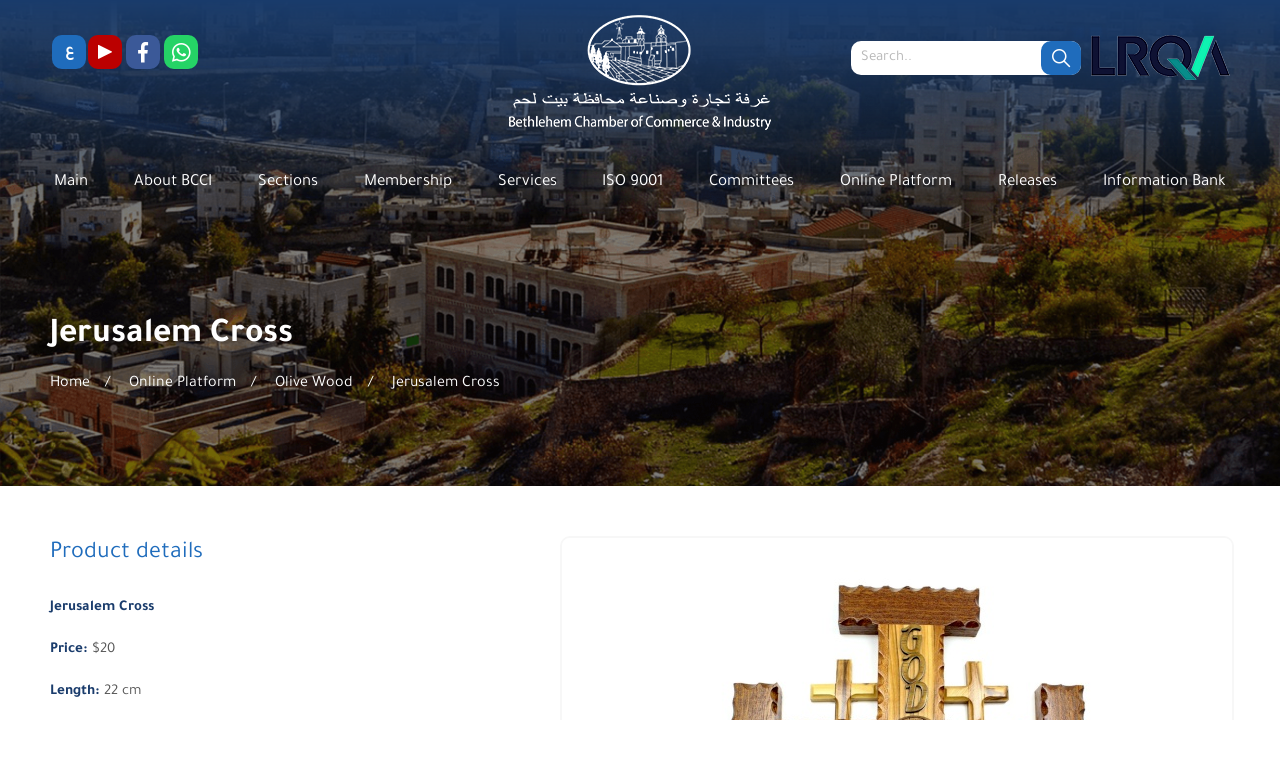

--- FILE ---
content_type: text/html; charset=UTF-8
request_url: https://www.bethlehem-chamber.org/en/online-platform/66612.html
body_size: 5259
content:
<!DOCTYPE html>
<html lang="en" dir="ltr">
<head>
   
   <!-- Google tag (gtag.js) -->
<script async src="https://www.googletagmanager.com/gtag/js?id=G-B8THQGMV3C"></script>
<script>
  window.dataLayer = window.dataLayer || [];
  function gtag(){dataLayer.push(arguments);}
  gtag('js', new Date());

  gtag('config', 'G-B8THQGMV3C');
</script>


        <meta charset="utf-8">
    <meta http-equiv="X-UA-Compatible" content="IE=edge">

    
    
<meta property="og:site_name" content="Bethlehem Chamber of Commerce and Industry">
<title>Jerusalem Cross</title>
<meta property="og:title" content="Jerusalem Cross">
<meta property="twitter:title" content="Jerusalem Cross">
<meta itemprop="name"  content="Jerusalem Cross">
<meta property="og:image" content="https://www.bethlehem-chamber.org/cached_uploads/resize/1200/630/products/AB03.JPG">
<meta name="twitter:image" content="https://www.bethlehem-chamber.org/cached_uploads/resize/1200/630/products/AB03.JPG">
<meta itemprop="image" content="https://www.bethlehem-chamber.org/cached_uploads/resize/1200/630/products/AB03.JPG">
<meta name="description" content="Price Includes packaging not shipping">
<meta itemprop="description"  content="Price Includes packaging not shipping">
<meta name="twitter:description" content="Price Includes packaging not shipping">
<meta name="og:description" content="Price Includes packaging not shipping">
<meta NAME="robots" content="INDEX, FOLLOW">
<meta property="og:type"  content="website" />
<meta property="og:type"  content="website" />
<link rel="canonical" href="https://www.bethlehem-chamber.org/en/online-platform/66612.html">
<meta property="og:url" content="https://www.bethlehem-chamber.org/en/online-platform/66612.html">
<meta property="twitter:url" content="https://www.bethlehem-chamber.org/en/online-platform/66612.html">

    <link href="https://www.bethlehem-chamber.org/assets/index.css?v=0.0.0.10" rel="stylesheet">
    <link href="https://www.bethlehem-chamber.org/assets/icons.css?v=0.0.0.10" rel="stylesheet">
    <script>
	var application = {};
	application._debug =  false ;
	application.languages = {"en":{"name":"English","dir":"ltr","display_name":"English","short_name":"En","iso_1":"en","default_arrow":"icon-arrow-right","default_dir":"left","reverse_dir":"right","active":true},"ar":{"name":"Arabic","dir":"rtl","display_name":"\u0627\u0644\u0639\u0631\u0628\u064a\u0629","short_name":"\u0639","iso_1":"ar","default_arrow":"icon-arrow-left","default_dir":"right","reverse_dir":"left","active":false}};
	application.language = "en";
	application.route_language = "/en";
	application.url = "https://www.bethlehem-chamber.org/";
	application.requestToken = {"OEgwOXVRTWVDVU1YLzJCdVU4VzNadz09":"N0ZEQktEbE5QT1BLam5BZThqVEJWdz09"};
	application.requestToken.key = "OEgwOXVRTWVDVU1YLzJCdVU4VzNadz09";
	application.requestToken.value = "N0ZEQktEbE5QT1BLam5BZThqVEJWdz09";
    application.fileUploadUrl = "https://www.bethlehem-chamber.org/en/media/upload";
	if(typeof application.translations === 'undefined'){
        application.translations = {};
    }
    application.translations['admin'] = {
	    auth: {
            notification:{
                load_more: "Load more",
                no_notifications: "You dont't have any notifications yet"
            }
        }
    }

        
</script>


    <script>
        if (typeof application === 'undefined') {
            var application = {};
        }
        if (typeof application.translations === 'undefined') {
            application.translations = {};
        }
        application.translations.required_field = "This field is required!";
        application.translations.invalid_email = "Please enter a valid email address!";
    </script>

    <link rel="apple-touch-icon" sizes="180x180" href="https://www.bethlehem-chamber.org/apple-touch-icon.png">
    <link rel="icon" type="image/png" sizes="32x32" href="https://www.bethlehem-chamber.org/favicon-32x32.png">
    <link rel="icon" type="image/png" sizes="16x16" href="https://www.bethlehem-chamber.org/favicon-16x16.png">
    <link rel="manifest" href="https://www.bethlehem-chamber.org/site.webmanifest">
    <link rel="mask-icon" href="https://www.bethlehem-chamber.org/safari-pinned-tab.svg" color="#5bbad5">
    <meta name="msapplication-TileColor" content="#da532c">
    <meta name="theme-color" content="#ffffff">

    
</head>
<body>


<header class="header" id="header">
    <div class="container">
        <div class="header-components">
            <div class="sub-header">
                <div class="sub-header--com sub-header--item">
                                                                                                                                                <a href="https://www.bethlehem-chamber.org/online-platform/66612.html" title="العربية" class="lang">
                        ع                    </a>
                                            <div id="lego_eb-5" class="lego_eb lego_eb-5 lego_eb-html_items shifted social-list-wrapper" style="position:relative;">

    <ul class="list social-list">
                                                                                                <li>
                    <a href="https://www.youtube.com/user/BethlehemChamber1952" title="Youtube" target="_blank"
                       class="youtube">
                                                    <i class="icon-play"></i>
                                            </a>
                </li>
                                                <li>
                    <a href="https://www.facebook.com/Bethlehem.BCCI" title="Facebook" target="_blank"
                       class="facebook">
                                                    <i class="icon-facebook"></i>
                                            </a>
                </li>
                                                <li>
                    <a href="https://wa.me/972592742742" title="What App" target="_blank"
                       class="whatsapp">
                                                    <i class="icon-whatsapp"></i>
                                            </a>
                </li>
                        </ul>

</div>                                    </div>
                <a href="https://www.bethlehem-chamber.org/en" title="Bethlehem Chamber of Commerce and Industry"
                   class="logo sub-header--item">
                    <img src="https://www.bethlehem-chamber.org/assets/images/logo.png" alt="Bethlehem Chamber of Commerce and Industry">
                </a>
                <div class="sub-header--com sub-header--item last hide-mobile-1000">
                    <div class="search">
                        <form action="https://www.bethlehem-chamber.org/en/search" class="rel-form" method="get">                        <input required type="text" class="rel-input field-style1" name="q"
                                                              placeholder="Search..">
                        <button class="main-btn rel-btn btn-style1"><i class="icon-search icon"></i></button>
                        </form>                    </div>
                    <div class="header-cert">
                        <img src="https://www.bethlehem-chamber.org/assets/images/certificate.png?v=0.0.0.10" alt="Certificate">
                    </div>
                </div>
            </div>
            <button class="upBtn" id="upBtn"><i class="icon-arrow-up"></i></button>
        </div>
        <div class="main-menu">
            
    <ul class="list main-menu-list">                        <li>
                <a href="https://www.bethlehem-chamber.org/en"                   title="Main">
                    Main                </a>
                            </li>                        <li>
                <a href="/en/about"                   title="About BCCI">
                    About BCCI                </a>
                            </li>                        <li>
                <a href="/en/sections"                   title="Sections">
                    Sections                </a>
                                        <ul class="list ">                        <li>
                <a href="/en/sections/152.html"                   title="Information Technology Center">
                    Information Technology Center                </a>
                            </li>                        <li>
                <a href="/en/sections/149.html"                   title=" Businesswomen Center">
                     Businesswomen Center                </a>
                            </li>                        <li>
                <a href="/en/sections/147.html"                   title=" Membership &amp; Services Department">
                     Membership & Services Department                </a>
                            </li>                        <li>
                <a href="/en/sections/153.html"                   title="TVET Center">
                    TVET Center                </a>
                            </li>                        <li>
                <a href="en/sections/5198.html"                   title="Finance and Personnel Department">
                    Finance and Personnel Department                </a>
                            </li>                        <li>
                <a href="/en/sections/148.html"                   title="Trade Promotion Center">
                    Trade Promotion Center                </a>
                            </li>                        <li>
                <a href="/en/sections/151.html"                   title="Business Development Center">
                    Business Development Center                </a>
                            </li>    </ul>                            </li>                        <li>
                <a href="/en/membership"                   title="Membership">
                    Membership                </a>
                            </li>                        <li>
                <a href="/en/services"                   title="Services">
                    Services                </a>
                                        <ul class="list ">                        <li>
                <a href="/en/services/96.html"                   title="Basic Services">
                    Basic Services                </a>
                            </li>                        <li>
                <a href="item-1600848865"                   title="Information Technology Center services">
                    Information Technology Center services                </a>
                            </li>                        <li>
                <a href="/en/services/97.html"                   title="Qualitative Services">
                    Qualitative Services                </a>
                            </li>                        <li>
                <a href="/en/services/389.html"                   title="Businesswomen Center Services">
                    Businesswomen Center Services                </a>
                            </li>                        <li>
                <a href="/en/services/391.html"                   title="Business Development Center Services">
                    Business Development Center Services                </a>
                            </li>                        <li>
                <a href="/en/services/233.html"                   title="Other Services">
                    Other Services                </a>
                            </li>                        <li>
                <a href="https://www.bethlehem-chamber.org/en/pages/projects"                   title="Projects">
                    Projects                </a>
                            </li>    </ul>                            </li>                        <li>
                <a                    title="ISO 9001">
                    ISO 9001                </a>
                                        <ul class="list ">                        <li>
                <a href="https://www.bethlehem-chamber.org/en/iso/97460.html"                   title="Quality Management System">
                    Quality Management System                </a>
                            </li>                        <li>
                <a href="https://www.bethlehem-chamber.org/en/iso/97399.html"                   title="Quality Committee">
                    Quality Committee                </a>
                            </li>                        <li>
                <a href="https://www.bethlehem-chamber.org/en/iso/97401.html"                   title="Quality Policy">
                    Quality Policy                </a>
                            </li>                        <li>
                <a href="https://www.bethlehem-chamber.org/en/iso/97413.html"                   title="Leadership and Commitment">
                    Leadership and Commitment                </a>
                            </li>                        <li>
                <a href="https://www.bethlehem-chamber.org/en/iso/iso-certificates"                   title="Certificates ">
                    Certificates                 </a>
                            </li>    </ul>                            </li>                        <li>
                <a href="/en/committees"                   title="Committees">
                    Committees                </a>
                            </li>                        <li>
                <a href="/en/online-platform"                   title="Online Platform">
                    Online Platform                </a>
                                        <ul class="list ">                        <li>
                <a href="tourist-guides"                   title="Tour guides">
                    Tour guides                </a>
                            </li>    </ul>                            </li>                        <li>
                <a href="/en/releases"                   title="Releases">
                    Releases                </a>
                                        <ul class="list ">                        <li>
                <a href="/en/releases/annual-reports"                   title="Annual Reports">
                    Annual Reports                </a>
                            </li>                        <li>
                <a href="/en/releases/financial-reports"                   title="Financial Reports">
                    Financial Reports                </a>
                            </li>                        <li>
                <a href="/en/releases/E-Newsletters"                   title="E-Newsletters">
                    E-Newsletters                </a>
                            </li>                        <li>
                <a href="/en/releases/studies"                   title="Studies">
                    Studies                </a>
                            </li>                        <li>
                <a href="/en/releases/other-releases"                   title="Other Releases">
                    Other Releases                </a>
                            </li>                        <li>
                <a href="en/releases/gaza-war-reports"                   title=" The  impact of Gaza War reports">
                     The  impact of Gaza War reports                </a>
                            </li>    </ul>                            </li>                        <li>
                <a                    title=" Information Bank">
                     Information Bank                </a>
                            </li>    </ul>        </div>
    </div>
</header>

<div class="content">
    
                                                

<div class="inner-header "  style="background-image: url('https://www.bethlehem-chamber.org/assets/images/inner_header_bg.png')" >
    <div class="container">
        <div class="inner-header-body">
            <h1 class="inner-header-title">
                Jerusalem Cross            </h1>
            <ul class="breadcrumb">
                <li>
                    <a href="https://www.bethlehem-chamber.org/en" title="Home">
                        Home                    </a>
                </li>
                                                            <li>
                            <span class="bread-separator">/</span>
                            <a title="Online Platform"
                               href="https://www.bethlehem-chamber.org/en/online-platform" >
                                Online Platform                            </a>
                        </li>
                                            <li>
                            <span class="bread-separator">/</span>
                            <a title="Olive Wood"
                               href="https://www.bethlehem-chamber.org/en/online-platform/olive-wood" >
                                Olive Wood                            </a>
                        </li>
                                            <li>
                            <span class="bread-separator">/</span>
                            <a title="Jerusalem Cross"
                               >
                                Jerusalem Cross                            </a>
                        </li>
                                                </ul>
        </div>
    </div>
</div>
                        

                        <div class="inner_block">
        <div class="container">
                                                                                                                                                                                                                                                                                <div class="inner_block--sec inner_block--floated">
                    <div class="product--thumbs js-thumbs">
                        <div class="product--thumbs-viewer">
                                                            <img class="default-product-image" id="1"
                                     src="https://www.bethlehem-chamber.org/cached_uploads/crop2/670/420/products/AB03.JPG"
                                     data-zoom-image="https://www.bethlehem-chamber.org/cached_uploads/resize/1700/1500/products/AB03.JPG"
                                     alt="Jerusalem Cross"/>
                                                        </div>
                        <div class="row justify-content-center">
                                                            <div class="col-md-3">
                                    <div class="product--thumbs-thumb active">
                                        <img src="https://www.bethlehem-chamber.org/cached_uploads/crop2/670/420/products/AB03.JPG" alt="Jerusalem Cross"
                                             data-zoom-image="https://www.bethlehem-chamber.org/cached_uploads/resize/1700/1500/products/AB03.JPG"/>
                                    </div>
                                </div>
                                                            <div class="col-md-3">
                                    <div class="product--thumbs-thumb ">
                                        <img src="https://www.bethlehem-chamber.org/cached_uploads/crop2/670/420/products/AB03.1.JPG" alt="Jerusalem Cross"
                                             data-zoom-image="https://www.bethlehem-chamber.org/cached_uploads/resize/1700/1500/products/AB03.1.JPG"/>
                                    </div>
                                </div>
                                                            <div class="col-md-3">
                                    <div class="product--thumbs-thumb ">
                                        <img src="https://www.bethlehem-chamber.org/cached_uploads/crop2/670/420/products/AB03.2.JPG" alt="Jerusalem Cross"
                                             data-zoom-image="https://www.bethlehem-chamber.org/cached_uploads/resize/1700/1500/products/AB03.2.JPG"/>
                                    </div>
                                </div>
                                                    </div>
                    </div>
                </div>
                        <div class="inner_block--sec">
                <h2 class="inner_block--title">
                    Product details                </h2>
                <div class="inner_block--item">
                    <span>Jerusalem Cross</span>
                </div>
                                    <div class="inner_block--item">
                        <span>Price: </span>
                        $20                    </div>
                                                                                                        <div class="inner_block--item">
                                                                    <span>Length: </span>
                                                                22 cm                            </div>
                                                                            <div class="inner_block--item">
                                                                    <span>Width: </span>
                                                                22 cm                            </div>
                                                                                                                        <div class="inner_block--desc">
                        <p>Price Includes packaging not shipping</p>
                    </div>
                                                    <br>
                    <h2 class="inner_block--title">
                        Contact Information                    </h2>
                    <div class="inner_block--desc">
                        <p>Ehab Siman Abu Aita<br />
Beit Shour, Steh Street,Bethlehem,Palestine VIA Israel<br />
00970-2-2774788<br />
00970-569-010000/00970-599-9414-95<br />
<a href="/cdn-cgi/l/email-protection" class="__cf_email__" data-cfemail="55303d3437343720343c2134153238343c397b363a38">[email&#160;protected]</a></p>
                    </div>
                            </div>
            <div class="clearfix"></div>
                    </div>
    </div>

</div>

<footer class="footer">
    <div class="main-footer">
        <div class="container">
            <div class="row">
                <div class="col-md-4">
                    <div id="lego_eb-9" class="lego_eb lego_eb-9 lego_eb-menu " style="position:relative;">

<div class="footer-item">
    <div class="footer-item_title">
        MENU    </div>
        <div class="footer-item_content">
        
    <ul class="footer-menu-list list">                        <li>
                <a href="/en/avout"                   title="About">
                    About                </a>
            </li>                        <li>
                <a href="https://www.bethlehem-chamber.org/en/tourist-guides"                   title="Tourist guides">
                    Tourist guides                </a>
            </li>                        <li>
                <a href="/en/projects"                   title="Projects">
                    Projects                </a>
            </li>                        <li>
                <a href="/en/membership"                   title="Membership">
                    Membership                </a>
            </li>                        <li>
                <a href="/en/committees"                   title="Committees">
                    Committees                </a>
            </li>                        <li>
                <a href="/en/albums"                   title="Media gallery">
                    Media gallery                </a>
            </li>                            <li>
                                            <a href="/en/me/tasks"                           title="Daily tasks" data-open-popup="popup__1">
                            Daily tasks                        </a>
                                    </li>
                    </ul>    </div>
</div>
</div>                </div>
                <div class="col-md-3">
                    <div id="lego_eb-11" class="lego_eb lego_eb-11 lego_eb-html_items " style="position:relative;">

<div class="footer-item">
    <div class="footer-item_title">
        Contact Info    </div>
        <div class="footer-item_content">
            <div class="contact-list">
                    <span class="contact-list_desc">
                Address:                                     Dr. Gmeiner (Al-Karkafeh) Street, P.O.Box 59                            </span>
                    <span class="contact-list_desc">
                Telephone:                                     <a href="tel:2742-274-2-972+" title="Telephone">
                        +970 -2-2742742                    </a>
                            </span>
                    <span class="contact-list_desc">
                Fax:                                     +970 -2-2764402                            </span>
                    <span class="contact-list_desc">
                Mobile:                                     <a href="tel:2742-274-59-972+" title="Mobile">
                        +970 -59-2742742                    </a>
                            </span>
                    <span class="contact-list_desc">
                Email:                                     <a href="/cdn-cgi/l/email-protection#c8a1a6aea788aaadbca0a4ada0ada5e5aba0a9a5aaadbae6a7baaf" title="Email">
                        <span class="__cf_email__" data-cfemail="01686f676e41636475696d6469646c2c6269606c6364732f6e7366">[email&#160;protected]</span>                    </a>
                            </span>
            </div>
    </div>
</div>
</div>                </div>
                <div class="col-md-2">
                                            <div id="lego_eb-5" class="lego_eb lego_eb-5 lego_eb-html_items shifted social-list-wrapper" style="position:relative;">

<div class="footer-item">
    <div class="footer-item_title">
        Follow Us    </div>
        <div class="footer-item_content">
            <ul class="list social-list">
                                                                                                <li>
                    <a href="https://www.youtube.com/user/BethlehemChamber1952" title="Youtube" target="_blank"
                       class="youtube">
                                                    <i class="icon-play"></i>
                                            </a>
                </li>
                                                <li>
                    <a href="https://www.facebook.com/Bethlehem.BCCI" title="Facebook" target="_blank"
                       class="facebook">
                                                    <i class="icon-facebook"></i>
                                            </a>
                </li>
                                                <li>
                    <a href="https://wa.me/972592742742" title="What App" target="_blank"
                       class="whatsapp">
                                                    <i class="icon-whatsapp"></i>
                                            </a>
                </li>
                        </ul>
    </div>
</div>
</div>                                    </div>
                <div class="col-md-3">
                    <div class="footer-item">
                        <div id="lego_eb-13" class="lego_eb lego_eb-13 lego_eb-newsletter_block " style="position:relative;">

<div class="footer-item">
    <div class="footer-item_title">
        Newsletter    </div>
        <div class="footer-item_content">
        <div class="newsletter">
    <form action="https://www.bethlehem-chamber.org/en/api/newsletter/mailchamp/subscribe" class="rel-form validate-form" method="post">    <div class="rel-form-group input-control">
        <input type="email" id="subscribe_email" name="subscribe_email" class="rel-input field-style1" required="1" placeholder="Enter your email.." />        <button type="submit" class="main-btn rel-btn btn-style1 gray">
            <i class="icon-send-left icon"></i>
        </button>
    </div>
    <div class="input-control hidden-until-focus">
        <script data-cfasync="false" src="/cdn-cgi/scripts/5c5dd728/cloudflare-static/email-decode.min.js"></script><script async src="https://www.google.com/recaptcha/api.js?render=onload&hl=en"></script><div class="g-recaptcha" data-sitekey='6Le5tbQZAAAAANoTdZrlRNUxw2cZe7KCoDnoLnx3' data-theme='light' ></div><input type="text" class="hiddenRecaptcha" name="hidden_recaptcha" id="hiddenRecaptcha" style="display: none">    </div>
    <input type="hidden" id="csrf" name="OEgwOXVRTWVDVU1YLzJCdVU4VzNadz09" value="N0ZEQktEbE5QT1BLam5BZThqVEJWdz09" />    <input type="hidden" id="subscribe_list" name="subscribe_list" value="lk919td1g545e" required="1" placeholder="List" />    </form></div>    </div>
</div>
</div>                    </div>
                    <a target="_blank" href="https://blue.me/" rel="nofollow" class="blue-signature" id="blue-logo"
                       title="Blue Ltd.">
                        Designed & Developed By                        <i class="blue-logo"></i>
                    </a>
                </div>
            </div>
        </div>
    </div>
    <div class="copy-ri">
        All Rights Reserved © 2026    </div>
</footer>

    <div class="popup__1 ">
    <div class="popup__1--main-body">
        <div class="popup__1--container">
            <div class="popup__1--head">
                <div class="popup__1--title">
                    <div class="popup__1--close" data-close-popup="popup__1">
                        <i class="icon-cross"></i>
                    </div>
                    Sign In                </div>
            </div>
            <div class="popup__1--body">
                                                                <form action="https://www.bethlehem-chamber.org/en/auth/ajax/login" class="popup__form validate-form js-dont-scroll" novalidate="1" method="post">                <div class="popup__form-group">
                    <div class="input-control">
                        <input type="text" id="email" name="email" class="popup__form-input" placeholder="Email address" />                    </div>
                    <i class="popup__form-icon icon-user"></i>
                </div>
                <div class="popup__form-group">
                    <div class="input-control">
                        <input type="password" id="password" name="password" class="popup__form-input" placeholder="Password" />                    </div>
                    <i class="popup__form-icon icon-password"></i>
                </div>
                <div class="popup__form-group">
                    <button type="submit" class="popup__form-btn">
                        Sign In                    </button>
                </div>
                </form>            </div>
        </div>
    </div>
</div>

<style>
    .popup__1.active {
        display: block;
    }
</style>
<script src="https://www.bethlehem-chamber.org/assets/index_build.js?v=0.0.0.10"></script>


<script defer src="https://static.cloudflareinsights.com/beacon.min.js/vcd15cbe7772f49c399c6a5babf22c1241717689176015" integrity="sha512-ZpsOmlRQV6y907TI0dKBHq9Md29nnaEIPlkf84rnaERnq6zvWvPUqr2ft8M1aS28oN72PdrCzSjY4U6VaAw1EQ==" data-cf-beacon='{"version":"2024.11.0","token":"880760feb340477ebcd138e990c8a993","r":1,"server_timing":{"name":{"cfCacheStatus":true,"cfEdge":true,"cfExtPri":true,"cfL4":true,"cfOrigin":true,"cfSpeedBrain":true},"location_startswith":null}}' crossorigin="anonymous"></script>
</body>
</html>

--- FILE ---
content_type: text/html; charset=utf-8
request_url: https://www.google.com/recaptcha/api2/anchor?ar=1&k=6Le5tbQZAAAAANoTdZrlRNUxw2cZe7KCoDnoLnx3&co=aHR0cHM6Ly93d3cuYmV0aGxlaGVtLWNoYW1iZXIub3JnOjQ0Mw..&hl=en&v=N67nZn4AqZkNcbeMu4prBgzg&theme=light&size=normal&anchor-ms=20000&execute-ms=30000&cb=ub8eudw9qome
body_size: 49180
content:
<!DOCTYPE HTML><html dir="ltr" lang="en"><head><meta http-equiv="Content-Type" content="text/html; charset=UTF-8">
<meta http-equiv="X-UA-Compatible" content="IE=edge">
<title>reCAPTCHA</title>
<style type="text/css">
/* cyrillic-ext */
@font-face {
  font-family: 'Roboto';
  font-style: normal;
  font-weight: 400;
  font-stretch: 100%;
  src: url(//fonts.gstatic.com/s/roboto/v48/KFO7CnqEu92Fr1ME7kSn66aGLdTylUAMa3GUBHMdazTgWw.woff2) format('woff2');
  unicode-range: U+0460-052F, U+1C80-1C8A, U+20B4, U+2DE0-2DFF, U+A640-A69F, U+FE2E-FE2F;
}
/* cyrillic */
@font-face {
  font-family: 'Roboto';
  font-style: normal;
  font-weight: 400;
  font-stretch: 100%;
  src: url(//fonts.gstatic.com/s/roboto/v48/KFO7CnqEu92Fr1ME7kSn66aGLdTylUAMa3iUBHMdazTgWw.woff2) format('woff2');
  unicode-range: U+0301, U+0400-045F, U+0490-0491, U+04B0-04B1, U+2116;
}
/* greek-ext */
@font-face {
  font-family: 'Roboto';
  font-style: normal;
  font-weight: 400;
  font-stretch: 100%;
  src: url(//fonts.gstatic.com/s/roboto/v48/KFO7CnqEu92Fr1ME7kSn66aGLdTylUAMa3CUBHMdazTgWw.woff2) format('woff2');
  unicode-range: U+1F00-1FFF;
}
/* greek */
@font-face {
  font-family: 'Roboto';
  font-style: normal;
  font-weight: 400;
  font-stretch: 100%;
  src: url(//fonts.gstatic.com/s/roboto/v48/KFO7CnqEu92Fr1ME7kSn66aGLdTylUAMa3-UBHMdazTgWw.woff2) format('woff2');
  unicode-range: U+0370-0377, U+037A-037F, U+0384-038A, U+038C, U+038E-03A1, U+03A3-03FF;
}
/* math */
@font-face {
  font-family: 'Roboto';
  font-style: normal;
  font-weight: 400;
  font-stretch: 100%;
  src: url(//fonts.gstatic.com/s/roboto/v48/KFO7CnqEu92Fr1ME7kSn66aGLdTylUAMawCUBHMdazTgWw.woff2) format('woff2');
  unicode-range: U+0302-0303, U+0305, U+0307-0308, U+0310, U+0312, U+0315, U+031A, U+0326-0327, U+032C, U+032F-0330, U+0332-0333, U+0338, U+033A, U+0346, U+034D, U+0391-03A1, U+03A3-03A9, U+03B1-03C9, U+03D1, U+03D5-03D6, U+03F0-03F1, U+03F4-03F5, U+2016-2017, U+2034-2038, U+203C, U+2040, U+2043, U+2047, U+2050, U+2057, U+205F, U+2070-2071, U+2074-208E, U+2090-209C, U+20D0-20DC, U+20E1, U+20E5-20EF, U+2100-2112, U+2114-2115, U+2117-2121, U+2123-214F, U+2190, U+2192, U+2194-21AE, U+21B0-21E5, U+21F1-21F2, U+21F4-2211, U+2213-2214, U+2216-22FF, U+2308-230B, U+2310, U+2319, U+231C-2321, U+2336-237A, U+237C, U+2395, U+239B-23B7, U+23D0, U+23DC-23E1, U+2474-2475, U+25AF, U+25B3, U+25B7, U+25BD, U+25C1, U+25CA, U+25CC, U+25FB, U+266D-266F, U+27C0-27FF, U+2900-2AFF, U+2B0E-2B11, U+2B30-2B4C, U+2BFE, U+3030, U+FF5B, U+FF5D, U+1D400-1D7FF, U+1EE00-1EEFF;
}
/* symbols */
@font-face {
  font-family: 'Roboto';
  font-style: normal;
  font-weight: 400;
  font-stretch: 100%;
  src: url(//fonts.gstatic.com/s/roboto/v48/KFO7CnqEu92Fr1ME7kSn66aGLdTylUAMaxKUBHMdazTgWw.woff2) format('woff2');
  unicode-range: U+0001-000C, U+000E-001F, U+007F-009F, U+20DD-20E0, U+20E2-20E4, U+2150-218F, U+2190, U+2192, U+2194-2199, U+21AF, U+21E6-21F0, U+21F3, U+2218-2219, U+2299, U+22C4-22C6, U+2300-243F, U+2440-244A, U+2460-24FF, U+25A0-27BF, U+2800-28FF, U+2921-2922, U+2981, U+29BF, U+29EB, U+2B00-2BFF, U+4DC0-4DFF, U+FFF9-FFFB, U+10140-1018E, U+10190-1019C, U+101A0, U+101D0-101FD, U+102E0-102FB, U+10E60-10E7E, U+1D2C0-1D2D3, U+1D2E0-1D37F, U+1F000-1F0FF, U+1F100-1F1AD, U+1F1E6-1F1FF, U+1F30D-1F30F, U+1F315, U+1F31C, U+1F31E, U+1F320-1F32C, U+1F336, U+1F378, U+1F37D, U+1F382, U+1F393-1F39F, U+1F3A7-1F3A8, U+1F3AC-1F3AF, U+1F3C2, U+1F3C4-1F3C6, U+1F3CA-1F3CE, U+1F3D4-1F3E0, U+1F3ED, U+1F3F1-1F3F3, U+1F3F5-1F3F7, U+1F408, U+1F415, U+1F41F, U+1F426, U+1F43F, U+1F441-1F442, U+1F444, U+1F446-1F449, U+1F44C-1F44E, U+1F453, U+1F46A, U+1F47D, U+1F4A3, U+1F4B0, U+1F4B3, U+1F4B9, U+1F4BB, U+1F4BF, U+1F4C8-1F4CB, U+1F4D6, U+1F4DA, U+1F4DF, U+1F4E3-1F4E6, U+1F4EA-1F4ED, U+1F4F7, U+1F4F9-1F4FB, U+1F4FD-1F4FE, U+1F503, U+1F507-1F50B, U+1F50D, U+1F512-1F513, U+1F53E-1F54A, U+1F54F-1F5FA, U+1F610, U+1F650-1F67F, U+1F687, U+1F68D, U+1F691, U+1F694, U+1F698, U+1F6AD, U+1F6B2, U+1F6B9-1F6BA, U+1F6BC, U+1F6C6-1F6CF, U+1F6D3-1F6D7, U+1F6E0-1F6EA, U+1F6F0-1F6F3, U+1F6F7-1F6FC, U+1F700-1F7FF, U+1F800-1F80B, U+1F810-1F847, U+1F850-1F859, U+1F860-1F887, U+1F890-1F8AD, U+1F8B0-1F8BB, U+1F8C0-1F8C1, U+1F900-1F90B, U+1F93B, U+1F946, U+1F984, U+1F996, U+1F9E9, U+1FA00-1FA6F, U+1FA70-1FA7C, U+1FA80-1FA89, U+1FA8F-1FAC6, U+1FACE-1FADC, U+1FADF-1FAE9, U+1FAF0-1FAF8, U+1FB00-1FBFF;
}
/* vietnamese */
@font-face {
  font-family: 'Roboto';
  font-style: normal;
  font-weight: 400;
  font-stretch: 100%;
  src: url(//fonts.gstatic.com/s/roboto/v48/KFO7CnqEu92Fr1ME7kSn66aGLdTylUAMa3OUBHMdazTgWw.woff2) format('woff2');
  unicode-range: U+0102-0103, U+0110-0111, U+0128-0129, U+0168-0169, U+01A0-01A1, U+01AF-01B0, U+0300-0301, U+0303-0304, U+0308-0309, U+0323, U+0329, U+1EA0-1EF9, U+20AB;
}
/* latin-ext */
@font-face {
  font-family: 'Roboto';
  font-style: normal;
  font-weight: 400;
  font-stretch: 100%;
  src: url(//fonts.gstatic.com/s/roboto/v48/KFO7CnqEu92Fr1ME7kSn66aGLdTylUAMa3KUBHMdazTgWw.woff2) format('woff2');
  unicode-range: U+0100-02BA, U+02BD-02C5, U+02C7-02CC, U+02CE-02D7, U+02DD-02FF, U+0304, U+0308, U+0329, U+1D00-1DBF, U+1E00-1E9F, U+1EF2-1EFF, U+2020, U+20A0-20AB, U+20AD-20C0, U+2113, U+2C60-2C7F, U+A720-A7FF;
}
/* latin */
@font-face {
  font-family: 'Roboto';
  font-style: normal;
  font-weight: 400;
  font-stretch: 100%;
  src: url(//fonts.gstatic.com/s/roboto/v48/KFO7CnqEu92Fr1ME7kSn66aGLdTylUAMa3yUBHMdazQ.woff2) format('woff2');
  unicode-range: U+0000-00FF, U+0131, U+0152-0153, U+02BB-02BC, U+02C6, U+02DA, U+02DC, U+0304, U+0308, U+0329, U+2000-206F, U+20AC, U+2122, U+2191, U+2193, U+2212, U+2215, U+FEFF, U+FFFD;
}
/* cyrillic-ext */
@font-face {
  font-family: 'Roboto';
  font-style: normal;
  font-weight: 500;
  font-stretch: 100%;
  src: url(//fonts.gstatic.com/s/roboto/v48/KFO7CnqEu92Fr1ME7kSn66aGLdTylUAMa3GUBHMdazTgWw.woff2) format('woff2');
  unicode-range: U+0460-052F, U+1C80-1C8A, U+20B4, U+2DE0-2DFF, U+A640-A69F, U+FE2E-FE2F;
}
/* cyrillic */
@font-face {
  font-family: 'Roboto';
  font-style: normal;
  font-weight: 500;
  font-stretch: 100%;
  src: url(//fonts.gstatic.com/s/roboto/v48/KFO7CnqEu92Fr1ME7kSn66aGLdTylUAMa3iUBHMdazTgWw.woff2) format('woff2');
  unicode-range: U+0301, U+0400-045F, U+0490-0491, U+04B0-04B1, U+2116;
}
/* greek-ext */
@font-face {
  font-family: 'Roboto';
  font-style: normal;
  font-weight: 500;
  font-stretch: 100%;
  src: url(//fonts.gstatic.com/s/roboto/v48/KFO7CnqEu92Fr1ME7kSn66aGLdTylUAMa3CUBHMdazTgWw.woff2) format('woff2');
  unicode-range: U+1F00-1FFF;
}
/* greek */
@font-face {
  font-family: 'Roboto';
  font-style: normal;
  font-weight: 500;
  font-stretch: 100%;
  src: url(//fonts.gstatic.com/s/roboto/v48/KFO7CnqEu92Fr1ME7kSn66aGLdTylUAMa3-UBHMdazTgWw.woff2) format('woff2');
  unicode-range: U+0370-0377, U+037A-037F, U+0384-038A, U+038C, U+038E-03A1, U+03A3-03FF;
}
/* math */
@font-face {
  font-family: 'Roboto';
  font-style: normal;
  font-weight: 500;
  font-stretch: 100%;
  src: url(//fonts.gstatic.com/s/roboto/v48/KFO7CnqEu92Fr1ME7kSn66aGLdTylUAMawCUBHMdazTgWw.woff2) format('woff2');
  unicode-range: U+0302-0303, U+0305, U+0307-0308, U+0310, U+0312, U+0315, U+031A, U+0326-0327, U+032C, U+032F-0330, U+0332-0333, U+0338, U+033A, U+0346, U+034D, U+0391-03A1, U+03A3-03A9, U+03B1-03C9, U+03D1, U+03D5-03D6, U+03F0-03F1, U+03F4-03F5, U+2016-2017, U+2034-2038, U+203C, U+2040, U+2043, U+2047, U+2050, U+2057, U+205F, U+2070-2071, U+2074-208E, U+2090-209C, U+20D0-20DC, U+20E1, U+20E5-20EF, U+2100-2112, U+2114-2115, U+2117-2121, U+2123-214F, U+2190, U+2192, U+2194-21AE, U+21B0-21E5, U+21F1-21F2, U+21F4-2211, U+2213-2214, U+2216-22FF, U+2308-230B, U+2310, U+2319, U+231C-2321, U+2336-237A, U+237C, U+2395, U+239B-23B7, U+23D0, U+23DC-23E1, U+2474-2475, U+25AF, U+25B3, U+25B7, U+25BD, U+25C1, U+25CA, U+25CC, U+25FB, U+266D-266F, U+27C0-27FF, U+2900-2AFF, U+2B0E-2B11, U+2B30-2B4C, U+2BFE, U+3030, U+FF5B, U+FF5D, U+1D400-1D7FF, U+1EE00-1EEFF;
}
/* symbols */
@font-face {
  font-family: 'Roboto';
  font-style: normal;
  font-weight: 500;
  font-stretch: 100%;
  src: url(//fonts.gstatic.com/s/roboto/v48/KFO7CnqEu92Fr1ME7kSn66aGLdTylUAMaxKUBHMdazTgWw.woff2) format('woff2');
  unicode-range: U+0001-000C, U+000E-001F, U+007F-009F, U+20DD-20E0, U+20E2-20E4, U+2150-218F, U+2190, U+2192, U+2194-2199, U+21AF, U+21E6-21F0, U+21F3, U+2218-2219, U+2299, U+22C4-22C6, U+2300-243F, U+2440-244A, U+2460-24FF, U+25A0-27BF, U+2800-28FF, U+2921-2922, U+2981, U+29BF, U+29EB, U+2B00-2BFF, U+4DC0-4DFF, U+FFF9-FFFB, U+10140-1018E, U+10190-1019C, U+101A0, U+101D0-101FD, U+102E0-102FB, U+10E60-10E7E, U+1D2C0-1D2D3, U+1D2E0-1D37F, U+1F000-1F0FF, U+1F100-1F1AD, U+1F1E6-1F1FF, U+1F30D-1F30F, U+1F315, U+1F31C, U+1F31E, U+1F320-1F32C, U+1F336, U+1F378, U+1F37D, U+1F382, U+1F393-1F39F, U+1F3A7-1F3A8, U+1F3AC-1F3AF, U+1F3C2, U+1F3C4-1F3C6, U+1F3CA-1F3CE, U+1F3D4-1F3E0, U+1F3ED, U+1F3F1-1F3F3, U+1F3F5-1F3F7, U+1F408, U+1F415, U+1F41F, U+1F426, U+1F43F, U+1F441-1F442, U+1F444, U+1F446-1F449, U+1F44C-1F44E, U+1F453, U+1F46A, U+1F47D, U+1F4A3, U+1F4B0, U+1F4B3, U+1F4B9, U+1F4BB, U+1F4BF, U+1F4C8-1F4CB, U+1F4D6, U+1F4DA, U+1F4DF, U+1F4E3-1F4E6, U+1F4EA-1F4ED, U+1F4F7, U+1F4F9-1F4FB, U+1F4FD-1F4FE, U+1F503, U+1F507-1F50B, U+1F50D, U+1F512-1F513, U+1F53E-1F54A, U+1F54F-1F5FA, U+1F610, U+1F650-1F67F, U+1F687, U+1F68D, U+1F691, U+1F694, U+1F698, U+1F6AD, U+1F6B2, U+1F6B9-1F6BA, U+1F6BC, U+1F6C6-1F6CF, U+1F6D3-1F6D7, U+1F6E0-1F6EA, U+1F6F0-1F6F3, U+1F6F7-1F6FC, U+1F700-1F7FF, U+1F800-1F80B, U+1F810-1F847, U+1F850-1F859, U+1F860-1F887, U+1F890-1F8AD, U+1F8B0-1F8BB, U+1F8C0-1F8C1, U+1F900-1F90B, U+1F93B, U+1F946, U+1F984, U+1F996, U+1F9E9, U+1FA00-1FA6F, U+1FA70-1FA7C, U+1FA80-1FA89, U+1FA8F-1FAC6, U+1FACE-1FADC, U+1FADF-1FAE9, U+1FAF0-1FAF8, U+1FB00-1FBFF;
}
/* vietnamese */
@font-face {
  font-family: 'Roboto';
  font-style: normal;
  font-weight: 500;
  font-stretch: 100%;
  src: url(//fonts.gstatic.com/s/roboto/v48/KFO7CnqEu92Fr1ME7kSn66aGLdTylUAMa3OUBHMdazTgWw.woff2) format('woff2');
  unicode-range: U+0102-0103, U+0110-0111, U+0128-0129, U+0168-0169, U+01A0-01A1, U+01AF-01B0, U+0300-0301, U+0303-0304, U+0308-0309, U+0323, U+0329, U+1EA0-1EF9, U+20AB;
}
/* latin-ext */
@font-face {
  font-family: 'Roboto';
  font-style: normal;
  font-weight: 500;
  font-stretch: 100%;
  src: url(//fonts.gstatic.com/s/roboto/v48/KFO7CnqEu92Fr1ME7kSn66aGLdTylUAMa3KUBHMdazTgWw.woff2) format('woff2');
  unicode-range: U+0100-02BA, U+02BD-02C5, U+02C7-02CC, U+02CE-02D7, U+02DD-02FF, U+0304, U+0308, U+0329, U+1D00-1DBF, U+1E00-1E9F, U+1EF2-1EFF, U+2020, U+20A0-20AB, U+20AD-20C0, U+2113, U+2C60-2C7F, U+A720-A7FF;
}
/* latin */
@font-face {
  font-family: 'Roboto';
  font-style: normal;
  font-weight: 500;
  font-stretch: 100%;
  src: url(//fonts.gstatic.com/s/roboto/v48/KFO7CnqEu92Fr1ME7kSn66aGLdTylUAMa3yUBHMdazQ.woff2) format('woff2');
  unicode-range: U+0000-00FF, U+0131, U+0152-0153, U+02BB-02BC, U+02C6, U+02DA, U+02DC, U+0304, U+0308, U+0329, U+2000-206F, U+20AC, U+2122, U+2191, U+2193, U+2212, U+2215, U+FEFF, U+FFFD;
}
/* cyrillic-ext */
@font-face {
  font-family: 'Roboto';
  font-style: normal;
  font-weight: 900;
  font-stretch: 100%;
  src: url(//fonts.gstatic.com/s/roboto/v48/KFO7CnqEu92Fr1ME7kSn66aGLdTylUAMa3GUBHMdazTgWw.woff2) format('woff2');
  unicode-range: U+0460-052F, U+1C80-1C8A, U+20B4, U+2DE0-2DFF, U+A640-A69F, U+FE2E-FE2F;
}
/* cyrillic */
@font-face {
  font-family: 'Roboto';
  font-style: normal;
  font-weight: 900;
  font-stretch: 100%;
  src: url(//fonts.gstatic.com/s/roboto/v48/KFO7CnqEu92Fr1ME7kSn66aGLdTylUAMa3iUBHMdazTgWw.woff2) format('woff2');
  unicode-range: U+0301, U+0400-045F, U+0490-0491, U+04B0-04B1, U+2116;
}
/* greek-ext */
@font-face {
  font-family: 'Roboto';
  font-style: normal;
  font-weight: 900;
  font-stretch: 100%;
  src: url(//fonts.gstatic.com/s/roboto/v48/KFO7CnqEu92Fr1ME7kSn66aGLdTylUAMa3CUBHMdazTgWw.woff2) format('woff2');
  unicode-range: U+1F00-1FFF;
}
/* greek */
@font-face {
  font-family: 'Roboto';
  font-style: normal;
  font-weight: 900;
  font-stretch: 100%;
  src: url(//fonts.gstatic.com/s/roboto/v48/KFO7CnqEu92Fr1ME7kSn66aGLdTylUAMa3-UBHMdazTgWw.woff2) format('woff2');
  unicode-range: U+0370-0377, U+037A-037F, U+0384-038A, U+038C, U+038E-03A1, U+03A3-03FF;
}
/* math */
@font-face {
  font-family: 'Roboto';
  font-style: normal;
  font-weight: 900;
  font-stretch: 100%;
  src: url(//fonts.gstatic.com/s/roboto/v48/KFO7CnqEu92Fr1ME7kSn66aGLdTylUAMawCUBHMdazTgWw.woff2) format('woff2');
  unicode-range: U+0302-0303, U+0305, U+0307-0308, U+0310, U+0312, U+0315, U+031A, U+0326-0327, U+032C, U+032F-0330, U+0332-0333, U+0338, U+033A, U+0346, U+034D, U+0391-03A1, U+03A3-03A9, U+03B1-03C9, U+03D1, U+03D5-03D6, U+03F0-03F1, U+03F4-03F5, U+2016-2017, U+2034-2038, U+203C, U+2040, U+2043, U+2047, U+2050, U+2057, U+205F, U+2070-2071, U+2074-208E, U+2090-209C, U+20D0-20DC, U+20E1, U+20E5-20EF, U+2100-2112, U+2114-2115, U+2117-2121, U+2123-214F, U+2190, U+2192, U+2194-21AE, U+21B0-21E5, U+21F1-21F2, U+21F4-2211, U+2213-2214, U+2216-22FF, U+2308-230B, U+2310, U+2319, U+231C-2321, U+2336-237A, U+237C, U+2395, U+239B-23B7, U+23D0, U+23DC-23E1, U+2474-2475, U+25AF, U+25B3, U+25B7, U+25BD, U+25C1, U+25CA, U+25CC, U+25FB, U+266D-266F, U+27C0-27FF, U+2900-2AFF, U+2B0E-2B11, U+2B30-2B4C, U+2BFE, U+3030, U+FF5B, U+FF5D, U+1D400-1D7FF, U+1EE00-1EEFF;
}
/* symbols */
@font-face {
  font-family: 'Roboto';
  font-style: normal;
  font-weight: 900;
  font-stretch: 100%;
  src: url(//fonts.gstatic.com/s/roboto/v48/KFO7CnqEu92Fr1ME7kSn66aGLdTylUAMaxKUBHMdazTgWw.woff2) format('woff2');
  unicode-range: U+0001-000C, U+000E-001F, U+007F-009F, U+20DD-20E0, U+20E2-20E4, U+2150-218F, U+2190, U+2192, U+2194-2199, U+21AF, U+21E6-21F0, U+21F3, U+2218-2219, U+2299, U+22C4-22C6, U+2300-243F, U+2440-244A, U+2460-24FF, U+25A0-27BF, U+2800-28FF, U+2921-2922, U+2981, U+29BF, U+29EB, U+2B00-2BFF, U+4DC0-4DFF, U+FFF9-FFFB, U+10140-1018E, U+10190-1019C, U+101A0, U+101D0-101FD, U+102E0-102FB, U+10E60-10E7E, U+1D2C0-1D2D3, U+1D2E0-1D37F, U+1F000-1F0FF, U+1F100-1F1AD, U+1F1E6-1F1FF, U+1F30D-1F30F, U+1F315, U+1F31C, U+1F31E, U+1F320-1F32C, U+1F336, U+1F378, U+1F37D, U+1F382, U+1F393-1F39F, U+1F3A7-1F3A8, U+1F3AC-1F3AF, U+1F3C2, U+1F3C4-1F3C6, U+1F3CA-1F3CE, U+1F3D4-1F3E0, U+1F3ED, U+1F3F1-1F3F3, U+1F3F5-1F3F7, U+1F408, U+1F415, U+1F41F, U+1F426, U+1F43F, U+1F441-1F442, U+1F444, U+1F446-1F449, U+1F44C-1F44E, U+1F453, U+1F46A, U+1F47D, U+1F4A3, U+1F4B0, U+1F4B3, U+1F4B9, U+1F4BB, U+1F4BF, U+1F4C8-1F4CB, U+1F4D6, U+1F4DA, U+1F4DF, U+1F4E3-1F4E6, U+1F4EA-1F4ED, U+1F4F7, U+1F4F9-1F4FB, U+1F4FD-1F4FE, U+1F503, U+1F507-1F50B, U+1F50D, U+1F512-1F513, U+1F53E-1F54A, U+1F54F-1F5FA, U+1F610, U+1F650-1F67F, U+1F687, U+1F68D, U+1F691, U+1F694, U+1F698, U+1F6AD, U+1F6B2, U+1F6B9-1F6BA, U+1F6BC, U+1F6C6-1F6CF, U+1F6D3-1F6D7, U+1F6E0-1F6EA, U+1F6F0-1F6F3, U+1F6F7-1F6FC, U+1F700-1F7FF, U+1F800-1F80B, U+1F810-1F847, U+1F850-1F859, U+1F860-1F887, U+1F890-1F8AD, U+1F8B0-1F8BB, U+1F8C0-1F8C1, U+1F900-1F90B, U+1F93B, U+1F946, U+1F984, U+1F996, U+1F9E9, U+1FA00-1FA6F, U+1FA70-1FA7C, U+1FA80-1FA89, U+1FA8F-1FAC6, U+1FACE-1FADC, U+1FADF-1FAE9, U+1FAF0-1FAF8, U+1FB00-1FBFF;
}
/* vietnamese */
@font-face {
  font-family: 'Roboto';
  font-style: normal;
  font-weight: 900;
  font-stretch: 100%;
  src: url(//fonts.gstatic.com/s/roboto/v48/KFO7CnqEu92Fr1ME7kSn66aGLdTylUAMa3OUBHMdazTgWw.woff2) format('woff2');
  unicode-range: U+0102-0103, U+0110-0111, U+0128-0129, U+0168-0169, U+01A0-01A1, U+01AF-01B0, U+0300-0301, U+0303-0304, U+0308-0309, U+0323, U+0329, U+1EA0-1EF9, U+20AB;
}
/* latin-ext */
@font-face {
  font-family: 'Roboto';
  font-style: normal;
  font-weight: 900;
  font-stretch: 100%;
  src: url(//fonts.gstatic.com/s/roboto/v48/KFO7CnqEu92Fr1ME7kSn66aGLdTylUAMa3KUBHMdazTgWw.woff2) format('woff2');
  unicode-range: U+0100-02BA, U+02BD-02C5, U+02C7-02CC, U+02CE-02D7, U+02DD-02FF, U+0304, U+0308, U+0329, U+1D00-1DBF, U+1E00-1E9F, U+1EF2-1EFF, U+2020, U+20A0-20AB, U+20AD-20C0, U+2113, U+2C60-2C7F, U+A720-A7FF;
}
/* latin */
@font-face {
  font-family: 'Roboto';
  font-style: normal;
  font-weight: 900;
  font-stretch: 100%;
  src: url(//fonts.gstatic.com/s/roboto/v48/KFO7CnqEu92Fr1ME7kSn66aGLdTylUAMa3yUBHMdazQ.woff2) format('woff2');
  unicode-range: U+0000-00FF, U+0131, U+0152-0153, U+02BB-02BC, U+02C6, U+02DA, U+02DC, U+0304, U+0308, U+0329, U+2000-206F, U+20AC, U+2122, U+2191, U+2193, U+2212, U+2215, U+FEFF, U+FFFD;
}

</style>
<link rel="stylesheet" type="text/css" href="https://www.gstatic.com/recaptcha/releases/N67nZn4AqZkNcbeMu4prBgzg/styles__ltr.css">
<script nonce="7SaqBp1Q7lnotqWtmZ4vKw" type="text/javascript">window['__recaptcha_api'] = 'https://www.google.com/recaptcha/api2/';</script>
<script type="text/javascript" src="https://www.gstatic.com/recaptcha/releases/N67nZn4AqZkNcbeMu4prBgzg/recaptcha__en.js" nonce="7SaqBp1Q7lnotqWtmZ4vKw">
      
    </script></head>
<body><div id="rc-anchor-alert" class="rc-anchor-alert"></div>
<input type="hidden" id="recaptcha-token" value="[base64]">
<script type="text/javascript" nonce="7SaqBp1Q7lnotqWtmZ4vKw">
      recaptcha.anchor.Main.init("[\x22ainput\x22,[\x22bgdata\x22,\x22\x22,\[base64]/[base64]/MjU1Ong/[base64]/[base64]/[base64]/[base64]/[base64]/[base64]/[base64]/[base64]/[base64]/[base64]/[base64]/[base64]/[base64]/[base64]/[base64]\\u003d\x22,\[base64]\x22,\x22LWw5WMOAeRDCg8KiwrTDnMKQw73CpMOQMsKgVsOSfsOyA8OSwoBkwozCiibCg11pb0/CvsKWb0zDjDIKU0jDkmEJwosMBMKeQFDCrSBewqEnwpTCqgHDr8Oew5xmw7onw44ddxPDscOWwo12cVhTwrzCryjCq8OrFMO1ccOywqbCkB53GRNpVCfCllbDrBzDtkfDmmgtbwM/dMKJORfCmm3CskfDoMKbw6LDusOhJMKfwr4IMsOJHMOFwp3CpEzClxxyFsKYwrUkOGVBc0oSMMOhQHTDp8O+w4knw5RYwrpfKBPDhTvCgcOfw7jCqVYhw7XCilJcw6nDjxTDsw4+PxrDqsKQw6LCkMKqwr5ww7rDvQ3Ch8Ovw5rCqW/[base64]/[base64]/Ci8Ovw47DrMOAFsK/H8O5w6HCmzfCrMKmw49Mam9Ewp7DjsOuYsOJNsKuHsKvwrgBOF4UfwBcQ3TDhhHDiHbCt8Kbwr/CumnDgsOYf8KbZ8O9OQwbwrooJE8LwoY4wq3Cg8OwwqJtR1bDk8O5wpvCtlXDt8Olwp5feMOwwrR+GcOMaxXCuQVOwpdlRn/DuD7CmTfCisOtP8KKMW7DrMOZwrLDjkZhw6zCjcOWwqbCgsOnV8KUJ0ldMsK1w7hoITbCpVXCmVzDrcOpAU0mwpl7egFpbsKcwpXCvsO9QVDCnxEtWCwmAH/DlW8yLDbDlnzDqBpeDF/Cu8O8wojDqsKIwqTCoXUYw5HCpcKEwpc9HcOqV8Kiw6AFw4R3w7HDtsOFwppyH1NRa8KLWh44w755wrhTfilqQQ7CunrCj8KXwrJeOC8fwrjCgMOYw4oIw4DCh8OMwrYKWsOGTWrDlgQMQHLDiFPDvMO/wq03wocLDAFQwrTCrzJkX311TsOVw63DpyvDpMKVLsOQDTVdXHTCqm7ClMOiw4bClz3Cs8K5PsK/w7lyw6fDrsOZw7IaI8OPLcOUw5zDowBENTXDujvCrmvDl8K6Q8Oyazo/w7ZqCGjCh8K5LMKQwrQjwow3w7cnwqLDjsKTwr7Dll89D27DtcOsw6bDgcOAwqbDtx1awrx8w7PDkkDCpMOxccKPwq3CmcKgc8OPDUE5IsOfwqnDuhPDo8OSQMKiw7ldwqM/w6LDqcKyw43DtkPCsMKEacKowqvDtsKlb8Kcw4Bzw7gGw5xHLsKGwqtGwoscTXjCo3DDi8ONTsOXw5nCtmbCjCN3SF7CvsOJw7fDp8O+w5nCvMOmwo3DsGTCumQXwrZiw7PDuMKJwr/[base64]/FMOJMWdnwqDDli/CvMKyw4l+w7xcIcO5w5RTwqNIwo7DpcK1wqc0JiBDw6fClcOgI8KrRFHChBtKw6HCocOuw4lABy5KwobDoMKvdU95wqPDvcO6RMOqw5nCjV1ETRjDoMOXasKiw4vDlyjCl8OYworCl8OWZQJMcMKQwr8Vwp/[base64]/DscODI8KQFA0pK8Orc8KHGBPDnX7DoH5aRcKrw5jDrsKiwr/[base64]/CtGYAHMKdHVdleWxXF0IZw6DCusOsw7EUw4xjch8pRsKTw5Vjw5IowqLCuVppw6LCoT4Qw6TCtGsrLw9rbQBHPyJMw7wiUcOrQMKoKwvDrEbCrMKvw7EKEDDDm1xVwpzClcKRwr7Dm8Kpw4XDn8O/w54sw5PDvhrCs8KmdsOFwqkpw7gBw6tOLMOyZ2/CpjZaw4LCg8OmagzChyQfwpspPsKkw4nDqn3DssKaTBzCucKfZ0XCncO0ODjDmibDnXp7dcKMw6Z9w5/DqAzDsMKFwqLDhcKXW8ONwp5AwrrDhsO3wrZZwqXCqMKMT8Okw4cefsO6Z11ywqbCpMO+wqoHMSbDom7Cj3EDRCQfw5bDhMO7w5vCqsKTVsKOw6jDk04jLcKowpxMwrnCqsKIDDrCpsKyw5DCix0Ew67Ct3ZywpoIHsKmw7kQA8OCTsOLN8OSP8Oow5/DoDHCiMODbkM7OgbDkMOBdcKOE2JlSwYAw65SwrJybMKYwpwnNhMgNMOSXsOHw4DDiSvClcOwwqjChB7DnR3CusKQJMOewqdXfcKiT8OpTFTCj8KUwpjDumJVw7/DgcKJQh/[base64]/Dn8KpJcOJw5vDpxXCgcOCKsOIw7zCkEHCtz/Ci8OuwpsmwqbDh1PCqcOyUMOOOkTDh8ObR8KUNcOjw7ksw5txw68ke33Ch2bChS3CjsOuHxxjIj3Dq3Nuwpx9PSbCmMOmU1kcasK0w5RHw53CrW3DjsKAw6V7w5XDtsOzwrdKUsO8w5NawrfDosKvNhHCoA7Dj8KzwoBIe1TCtsOzNR3DkMOmT8KAeRpJd8KAwp/[base64]/NcOIIMKRR8OqwoUfJcKdC8Oob8Knw53CksKPUiUPdSN7Ii5SwoJMwrLDscKFY8ObawrDsMKWYRotWcOCJMOzw57CtcKqUR9jwrzCuw7DmTPCpcOjwobDrgh7w7NzCWTDhmvDucKKw7kkMjR7FyPDrnHCmynCvsKmU8Krwo7Cry98wp7ClsKnEcKcCsO/wpFADsO9QWQHb8Ohwp1DdwxpA8Onw5JXElVow7zDvRUTw4XDtcKuBcOURSDDsHI7YnvDiABSZsOjesO+AsK7w4nDpsKyCDQ/B8O0Vg3DpMKnwr5IZmw6QMK0FQ9Xwr3ClcKCGsKXDcKMw7HCnsOHNsKYbcODw6nCjsOTwp9nw5/[base64]/DlsOnwo7CrkVYd2DCsMO7RMOvCEHDnsO+H8OkH1nDrsOjDcKWWw7Dj8KbbcKAw6kUw58FwprDssOSMcKCw70ew45sbkfCmcOxTsKnw7PCh8O2w5s+w6/Cg8OMJk8XwpnCmsOJwo0Pw7/DgsKBw707wp/CsX/DnHlVOAQAw4IYwrTCgljCgDzCvGtMaW0lYcOHO8O0wqvCihTDmCjCncKiXWA6acKlTCozw6ZJXXZ0woY1w47CjcOLw7fDtcO3eAZlw5nChsOBw71HOsO6CxzCmcKkw5AjwqJ8SB/DpMOrAjtaNlvDtS/CnTAvw5gUw5kXBMOKwqRcYsOJw78sW8O3w68eCHsZBwxTwqrCuAAVUVLChmcGJsKAVCMCfF1fXRB5H8OLwoHDusKdwrRxw5c8QcKAHcOtwqNhwp/DhMOZMwwoJCfDg8OOw41sdsORwpPCtkh3w6bDsxjClMKHJsKLw65KDkkNBA5vwroTcizDg8KtJsK1fcK4ZcO3woHDo8OeK05TJ0XCpsOTTmrCjCHDgBQ4w79EBMOIwpxzw5zCuXpCw6DCo8KiwpdfM8K2wq/CgnbDlsKww5B2KhIVwrDCs8OswpDCtBgNCn4MGjDCsMKIwpDDu8OewpVowqEjw6LDnsOvw4N6UVDCrF3DsERBcXbCpsKgMMKCSHxVwqLCnRV4dwLCgMKSwqciWsOxbyp/AEZWwoJDwo3CoMO4w5jDpAQPw5fCqcOPwprChTIsZw5HwrbDjVZawqIlNMK5WMKyfhd5wqbDn8OAXjlmZxrClMOZRw7Ck8KVXBtTUCECw5phKnfDt8KNWMKJwr1Tw7nDncKTSV/CokdaZzQUAMKbw6HDnXbCt8OLw5wVfmdKw5hNLsKfdMOxwqFtYloWKcKvwqciOld0IyfDkTbDlcO7ZsOGw7Q8w55fFsO6w6UfdMOQwrwbR2/Dl8KfAcO9w4/Do8KfwrXCpmzDnMOxw71BEsORbsOYPw7CrTTDhMKAFmDDjMOVZsKuRhjDn8OYOSo+w5DDksOOO8OSJB/CjiDDjMOpwo/[base64]/Cm0tiw4Zxw53DsjhgwrzChS7Dkl4wRy7DtyjDkSdjw7UsZsK7acKsJ1nDhMODwprCgcKgw73Dj8OeJcKzYcOVwqFqwpLDo8K6wosdw7rDgsKpDmfChTIxwoPDsyPCt2HCqMKUwqF0wojCp3XCiC9VNMOyw53DgsOWBl/[base64]/CmXUkWgAKw7PCgyIWI8KJVcOrbxTDqlFEF8Kuw6M/E8O2wrt4UcK2wqTCl1oGZElBMA4vPMKyw4rDjsK2XMKyw71Ew6PChCXChQoIw4vCjFzCtsKHwpgxwoTDuGrCvGxPwqYCw6rDnm4Lwrg+w7HCuUjCtg1FHD1TZwEuwpbChsOVLcKzQTAVOcOVwqrCvMOzw4bCuMOzwpMfCAfDkBsswoMQR8Kcw4LDpGLDtcOhwrorw4/CisKhIh7CvsKLw5nDqX4/[base64]/wp/DosOWworDumdBJcK7DsOVMSnDgQvCuMKzw79uT8KnwrQqU8OSwoRPwrZCfsKLF1zCjBfCtMKJY3MXw5VtKXXDi142wrzCgMOcH8OOYMOoZMKuw5TClMOBwrELw4JtbxzDnkBWdGZqw5M7VcKswqdQwrDDkj0fPMO1HXxBeMO9wrTDsDxowqVWCXHDhS/CvyrClHXCrMOVR8Omwp0BTRZRw7JCwq13woRtZEfCgsOkHTzCjhEbOsK3w4PDpj8EcCzDqXnCh8ORwq56wo0RcAxWVcKmwrBGw5Vtw4lwWAk1aMOww79hw4/DmsO2CcOkfXlXesOrGj1icyzDpcOXPMOtPcOHXMKaw47CvsO6w4Q4w7YEw4bCqHkcd0BHw4XDosKxwqlpw5sDfHQOw7/CqF3DrsOGP0HCnMObw6vCpwjCn2bDmsK8DsO/WsO1ZMKGwroPwqZWDQrCpcKZfMOUNXpVScKsIMKxwqbCisObw5NnSkHChsKDwpFSSMKww73Dk33DqWBDw7sHw5wtwonCi3BLwqfDuSnDs8KfTn0Iajcqw6LDh0w7w5pfIQcJQWF4wq1tw5vCiRfDvyrCr0pgw7Acwo4gw7J5asKKC3/[base64]/DjcOvcMKww7fDkhYcGMOsw4xdNmhSwoTDqB3DkzYDBmLDlBbCoGpCKsOZLzMywp05w55/wqbCqRHDtSbCtcOKO29eZcKsUSvDtS4FHEhtwofDksOMdBFKacO6WcKuw7FgwrXDlMOZwqcRPnpMfwlaPcOxQMOodcOGHR/Dt1bDqlnCtnt+Ay5lwpNcB1zDjHkQasKpwrITLMKCw4JKw6Uuw4jDj8Kxw7jDjWfDgkXCnmkpw5Jhw6bDuMOAwonDoRwlwpnDoWvCuMK1w6t7w4bCmVPDsToVc2AuOA/Cj8KFwqpJwoHDtjbDosOOwq4Uw5TDmsK/EMK1CMO7HxzCpQh5wrTCq8K5wqrCmMOuIsOxexIZw7kgA0TDusKwwrpYw6zCmyrDpHrDksO1RsOHwoIKwpZTBVXCuFDCmCtNTEHCkEXDmcOBOzjDqAVPw4TDjMKQw6LCiGE6wr1xNhLDnDN6wo3DhsOJXMKrUw0jL3/Clh3DscOfwp3Dh8OPwrnDmsKKw5dxwrHCvMO7V0Qywo0TwqTCuHfClMO5w4l5ZsOWw642VcKZw6VUw406LF/Cp8KuRMO1S8O/wprDtsOYwpVreXMGw5zDoEJtTGPDlcOTC0wzw4/DjcOjwrRfTsK2AX9JQMKsOsOYw7rCiMKPBcKiwrnDhcKKY8KPOsOnYSxGw6oQPB8cRsOuf1tzeFjCtcK8w4k/dm1FAMKkw57CjANZcRV2IMOpwoLCi8OkwoHDosKCMMOKw5HDv8KdaGjCpcOswrnDhsOswrANIMO8wp3DnWnDuSfDh8O4w5XDmSjDsXYuWl9Qw6dHNsOgOMObw6Fpw5lowr/[base64]/CrWIcwoHCmcOYworDrAAvwqAYDQDCjjxywrbDucOzcSDCkcOzaQbCgBvDrsO5w7rCucOzwp3DvsOcTzPCucOzOgUsfcKCwqrDg2M3eTBQYsKHW8OnakHCjSfCo8ORfX7CkcKtI8KlYMK2woY/JMO3eMKeExkqSMKfwowWEXrDo8OHRMKYS8O7TEzDr8Oew4XCicO8IX/Dpw91w5A1w4/CgMKEw453wq5Qw4XCq8OFwqJvw446w4QJw47Cg8KHw5HDrVzCjMK9AwDDrkfDuizCuRbCssOdBsO/O8Onw6LCj8K0Uj3ClcOgw58bYFDCuMO8IMKjM8ObTcOeRWLCrg7DminDs3ISAU41f39kw5I7w5jCiyrDtcKwdEMxNQfDs8Kzw7sow7d8VA7CpsOYw4DDlsOYw6PDmCzDmMO5wrAXwqbDmMO1w4VgX3nDocOOZMOFDsKNSMOmFcOwUMOeag15SyLCon/CmMOhYGzCisKnw5bCvsK2w6LChzvDrSwSw4vDgX81dXLDiFoDw4XCn07DrRoaUgDDpi1bNcOnw5UpfgzDvMOfIsOnwpTCjMKmwr/DrsOawqAbwo9UwpfCsAU3IVgiAMKzwopmw7lqwoUOw7fCmsO2FMKKJcOlTHJNSzYww6lCE8KBJ8OqcMO1w7AFw5wow7PCnDR3D8O8w5zDrMORwo4jwp/[base64]/wprCm37DtsOBbMO9NsKHwoUlDWFAwrRww7TCj8O2wpJRw4Bna1ooNE/CtMKNUcOew7zCt8K2wqJcwosuV8KMBUrDocOnw6PDuMKdwqgLJcOBXx3DgcO0wrvDiS4jYsKeL3fDt1LCh8KvLk9vwoUcG8Kxw4rCnlNNUlVVw4rDjQPCjsKCwojDpH3ClcKadhvCuidqw5t7wqnCjkXDq8OfwqLCmcKTbUoKA8O9Y3gww4/DrsOkZi0vw5QUwrfDvcKCa0M9BsOLwr9cCcKAPS8Ow4LDicOgwp1tU8OQZMKfwr1pw6ACY8Okw7M/[base64]/CuXTCgGlmwrbDmsO2wpjDqBbDtcKgw4LCu8OXVMKhPMKGNcOewrPDvcO/[base64]/ecKQIcOUwo3Chwk9w5MkWWTDqWU4worCpiApw4LDkyzCkcOtV8KAw7o5w5pNwrdEwoI7wr9xw7nCvhoRDcORXsOqAyrCtmXClSUFayYfwokVwpI1w7BGwr9ww4jCmsOCdMO9wq/Cmyp+w55swpvCsisGwpVkw47DrsO8DS3DgjsUMsKAwqtdw6xPw6XDql3CosKvw6MlP2hVwrMBw6JywqUCDlYwwrrCrMKvTcOJw4TCl2MWwrMRaDB2w67CmsKYwqxuw5fDmAMvw6fDgg5YZ8ONRsOEw4zCgl8cwqzDqSwWAEDClD0mw7Ygw4XDojlYwrAUFAHCjsKtwp/[base64]/[base64]/[base64]/cMO4woPDpcK5w6fDkQAjbMKUF13CiWVMMioEwotUWm8VY8KrM34bEVlUZz1ZRiZoPMOdJyYFwoDDm1LDkcKZw784w7zDuD3Dm3xyJ8Kbw5zCnBw+D8K5KFDCm8Oww54Lw73Cok4nw5jCusOFw6rDm8O/MMKJwobDhHZtH8OdwqZ1wpoHwpFgBVZmG2crD8KJw4/DhsKdCcOEwo3Cu1BZw6XCl1kUwrFbw5kzw7gra8OgNsKwwrEXasOnwr4eVRlpwqwuSEZIw7cGf8OhwrLDgibDksKKw6vCtDHCvALCqsOAf8OATMOww5kbwoISTMOUwqhWfcK6wp8mw4fDpBHDlmUzQDbDoWYbAcKAw7jDvsK/W1vChgFuwp4bw7Muw5rCv04Tal/DlsOhwrVewpHDkcKuw4NhY1xHwrPDvMOLwrfDkcKFwro7H8KQwofDvcKHEMOzMcOtVgJJJcKZwpLCsBQRwqPDr1gww4tgw6fDhQJjKcKqP8KSfMOpZcO0w5gFAsOlJTbDvcOAJMK4w5shWk3DmsKewrvDozvDjUAPTFlZNUh/wrrDj0DDlxbDlMObDWzDqgvDl0rCmjTCicK2w6IUw7sRL3Ukw7XDhUkww4DCtsOAworDvAEIwp/DkS8LREsMwrxUWcO1wqjCiHTDsmLDsMObw58ewrxmY8ONw4PDsn8yw6ZheXk6wo4ZBiwEFEoywpw1S8OaTMOaJSpXA8KrbA3Dr3/CkiPCicOtwqvCj8O8wqJawrBtX8OPUsOeWQwfwpxOwotlNlTDgsODMX5bwp/DkkHCkDXCjQfCnhzDocOLw6M1wrVfw55EbBPClEbCnhXDtMOgXB4zWcOeXmEYbE/DpGUzGHTCqWdNKcOtwpgZGCo/dBzDhMKaEnh0wo/[base64]/DqyRqPxwCw7VwwrwgFVXDlxMvw6bDssOBKyhaG8Kzwr3CvWA/wrtnbsOWwpUUZETCmV3DvcOke8KlVlYJPMKZwoInwqzDiyhZGyI+ATp6wpfDqUgbw7ozwpxmHUfDtMKKw5/CqAYCd8KxDMKBwoo4ICN2wrATHcKkesK2YVdBJz/DkcKpwrvCssKwfcO9wrbCvSg7wqbCucKkR8K8wrNzwofDpzopwoLCl8OfSsOgOsK6w6/Cq8ORG8O8w61Yw4zDmMKYXykYwrHCuFdsw4dtAGpFwpXDvyjCuU/DjsOffRjCssOMdllLQTkKwo1bNQQScsKgeWhqTEkQGU1UP8OQb8OoH8KnbcK8wqIqRcOqI8KpLhzDi8OhWjzCmRHCn8KMc8OuDG5uRsO7TCDCp8KZfMOrw6MoZsONTBvChiMnGsKYwrTDlwjDg8KlCCkdBhfChjtgw5IfXsKFw6TDujtcwpoFwp/Dtz7CqXDCjR7DscKawqFyO8OhPMKfw7tXwr7Cv0zDm8KOw4fCrsOXPsKaXsOkLgoywrDCmhvCnVXDo1B5wod7w43CksOSw4tyTMKyT8OZw7fDgMK7dsK0wonCgVvCsQDClz7CmH5Kw59aYcK5w714EkQpwr/DjQJgXx7Dki/[base64]/[base64]/DpMOVw6/Dn8KgaMK1YyrCr8Kuw5HCtx/CuSrDtcKMwr/DvmZywqw8w5BlwpXDiMOpUS9oYx/[base64]/[base64]/[base64]/CncKAw4jCoMKYw4Iew7d2wqNLw4fCpMOGBikyw6gywoQ0wqjCiUfDpcOgZsKZC2fCnTZNKcOBRHZ4TsKLwqrDgB/CqCwkwrhjwqnDnMOzwrYST8OEw6tow6oDGQZWwpRvKm1Ew7DDgjnDisKaH8OYBsOPUEYbZCQxwqXCkcOrwpxCU8Opwq0lw4A6w7/CpMOfFSdzNXPCn8Odw5nCgWnDgsOrZMOuIsOFWQXCjsK1bsOXBsKNSATDjjc2d13Ds8ObO8K5w53Dh8K0LsKMw6BQw7FYwpTDoww7QwTDv0nClg1UNcOAR8KcD8OLMcKoHcKdwrYkw47CiynCk8ObGcOgwpTCiFnDk8OIw5MIQWgPw6Y/[base64]/[base64]/CkFrDtiDCqMKfwrHCmMOIwofCr8OxwqzDisKfVFkBBsOQw5lFwqgvcGnCliHCn8Kxwr/DvcOkHsK3wpzChcOUJU00TAsjCMK+VcOww7XDg3nDlz4Nwo/CgMKaw5/[base64]/DhnRkwqonw4HCigzDnGZrDMKKw5PDiMKkwpxcLR/DkiDDkMKXwrh/wqR/[base64]/[base64]/CtsOcdsKTKm3DnMKZDGjCmAVKJwFuXMOdwp/DrsOywoDDmgBBc8KPPA3CjFUUw5ZmwpHCscONDAs2Z8OIfMORKkrDv2/DvcOtNnltOUA2wo7DtH/[base64]/wpvCssKGTMKgMijCkBPDj0bCo8OJMMKIw7oTwrnDijEJwpFNwoPCqXo5w4DDrWPDnsOVwr/[base64]/w6kMDhjDksKpw7XDv8KxOG/[base64]/KTh7wo56wr5NwpnCvcOUJGrDn1dAKMOSAxnDjkM9HMKbw5rCpcKjwpbDj8OuAX3CusKMwpQbwpPDiXzDsiISwrPDvVkBwoTCjcOMW8KVwp/DscKdCDk4wp3CpE89EMO0w48TX8OqwoNDU3FIecOQF8KVF2LDmAAqwoxzw7nCpMKRwpI9Y8OCw6vCtcKcwqLDuXjDn0tMwpTDjcK4wqzDhcOdUcKUwo0+IWpPasO8w7jCsjhaPS7CvsK+Y1VCwrLDj0tDwoxsT8KkLcKjf8OaQjgTbcK9w6TCg2QFw5AqasK/w6EbXlDCsMOcw5vCn8OaUcKYR0LDj3VGwpMZwpFvEx7CqcKVL8O+wocAQsOgQk3Ci8OAw7rChRckw6cpS8KUwrBnbcKwb0hGw6A9w4DCl8OZwpg+wpsxw4kUK1/ClMKvwrnCmsOcwoEnF8OAw7nDo3M7wrfDjsOpwq7DgVEVFsKEwpcMCCRyC8OFw6LDj8KLwrAcdS91w6s7w6DCtTrCrhlVfsOrw5zCmwnCocKVeMO8RsOzwpVvw6phAmA2w57CnFjCqcOeKcKIw6R/w5lSCMONwqxmwrzDvw5nHQEnRXEZw614f8Kww5Nyw7zDo8O0wrcIw5vDp1fCj8KBwoTDgCXDmDBjwq8LMGbDr04fw6LDoFDDn0zCmMKew5/CnMKoBcOHwpFHw5xvcVVTH0BAwp8aw4bDsl7ClcK/wrHCv8K/[base64]/[base64]/CsMKgw51DLMOxwqzCs8K9b8OfOXTDh8KewrcMwoPCm8Kxw5XDk1DCtlEnw6Elwq88w4fCo8K1wrfDssOpUsO4OMOUw4sTwrLDsMKGwpsOwrzCoiMcHMKyPcO/RkfCmsK5F2PCtMOqwpMLw5Jlw6MmPsORSMKBw7gYw7/[base64]/FRLDlmxEbzvDiwfCoXlYWcO9OcK2wrjDi8KYQMOpwqIxw4xdR2sZw5Ykw5LClcK2WcK/w6llw7QZM8OAw6bCk8K0w6oVMcKVwrlIwpfCth/Co8Odw53DhsO9wp1/acKKZ8KSw7XDgSHCnsOrw7MfMhMGLUnCtcK6X0EvNsK/[base64]/LCvDtsO+akQzFBtLw6xGMTdiC8ONwqZAfg9gw4Enw6bCpzLDp05Kw5tjcDXCr8KewqwzTcOUwrQswpbDgkjCuD5cJUDClcK4DcKhAnrDkwDDjRMtwqzCqWRbdMK7wrtYD27DpsOlwq3Dq8Oiw5bDrsOMZcOWPMK+ccOXN8OVwqRnNsK0ahQdwq3DvH/DsMKab8KNwqsjfMOIHMO8w4hAwq4xwp3CjsOIB3/[base64]/DiTTDocKww4AlwpzCq3hJwqFtWcOdI8K5ZMKiBXXCkxYBD0giQsOQPA1pw4XCpGXCh8KIw7bCkcKxbjcVw5ZIw4VRVEYrw5TCnT3ClsKib1jCuB/[base64]/DmBkdWMK5HiHCvQ5CJcKbHMKGw6vCoRLDjH0nwp8awrdCw61uw4fDg8Oqw7rDucK5STHDogoYdXdXODwGwqFCwoM2w41Yw45NPQHCvDvCrsKrwoY4w5J/w4jCvk8Qw5LDtX3DhMKOw6HCmn/DjyjCgsONMy5BFsOpw5pPwrfCvMOcwpY9wqEnw64vWcOfw6vDtMKWJ1fCjcOswrgRw6/Dvwssw7TDvMKrJF8dXyrCricRZ8ObVT3DkcKNwqbCh3XCqsOWw6jCucKQwoE0SMK1dcKUI8OswqHDpmxnwp9Uwo/[base64]/[base64]/CqcKVw73DsMK9A8OfPH3DtcOlDBzDuVvDrMKWw6EwB8Kzw4XDhnHCuMKEallgKMKPccOdw7fDrcKpwp0ywrXDnTVHwp/DjsKHw6kZN8KMc8KiT0/ClMOHCsKwwoosDGshbMKew5pAwpx8DcKSNsKDwrHCnQjCvsKADMO5bkrDicO7e8KQGMOZw6tywpbClcKYc0kmY8OqQh8lw6Mww4sRe3MDe8OWThwqcsKJPAbDkCnCj8KRw5hCw5/CvMKLw7DCusK8RHANw7h8YsO0GXnDt8OYwrNSRVhVwqHClGDCsiAicsOLwpFpw75sG8O+H8ONwrnChRRrWSMNWGzDiQPCvXrDh8KewrbDocOIM8KJLWtSwrjDnCwKIsKcw6/DlVdxBBjCuCBMw752GMKkWSvDj8OTUMKkQwonZycCYcOIJxPDjsOTw6ELTFwkwofDuWxqwoPCt8ORVmJJZBR/wpAxworCvMOrw7HCpjTDrcOcAsOuwp7CvwDDiy3DqkdHN8OzCi3DgcOuMcOEwpMKwofCqDjCmMKDwqw7w7JuwovDnD9qG8OhBWMBw6lLw4Uuw7rCvTQnMMKbw7JAw67DgsO9wovDijQ9CSjDtMOQw5h/w7bCqTM6BcOUA8Oew74Zw5NbQzTDosK6w7TDoTIYw6zDmHpqw63Dq3V7woPCg08Kw4NpaW/CkUjDqsOCw5HCksK6w65Pw4LChsKCYnrDu8KJK8KIwpV6wpE8w4DClBMtwr8Gwq/DuC9Iw43DiMO2wqBnRyjDq2Itw4nCk0vDsVHCt8OfMsK0XMKFwo/[base64]/[base64]/AVB2QsO3wo4cwpfDu8O5wojDlUXDsMKhTTICZMOGMCZOB1IoaELDkmIcwqbCtU4rX8OSF8Obwp7DjgzDozEjwqMEF8KxJCxxwpBhHVvCicK2w49nwrYDe0XDlm0JcsOVw7BjH8KHCU3CtcKVwpLDqyXCgMONwppcw79PXcOiYMKrw7vDqcKUIB/Dn8Olw4vClcKRLyrCqAnDoBF3w6MPwojCv8KjchTDuW7CscORA3bCnsOtwqIEJcODw6V6wp9bFxord8K+dn/[base64]/wqAVAMKOYcOsw4AmwodrGcKCw53CnMOxBsK8wplSBGDDm1RaA8KDeUXCm2Ulwp/CuGkKw799GsKZYl/CvCfDq8OlPFLChFwAw49TW8KWLcK1bHoVU17Cl3bCkMKxYVjCmV/Dg0BENcKGw7kww6jDjMK9YCI4AUE3O8ORw4/DkMOjw4rDrhBIw71ySVnClMOVEVLDrMODwoEvA8OUwrXCvB4PdsKSF07DrA7Cs8OFTTh0wqprBk/CqV5RwqnDsjXDmEAGwoMqw5TDhkEhMcO1Q8KTwoMFwrw2wrRvwpPDkcKww7XCvADDlsKucxnDvcKRDsKdWRDDtDcFwr04DcK4w7DCpsOJw7lcwql2w49KWDzDizvClDM0wpLDiMKUTMK/P1Usw40mwrXCtMOuwrfCpcKlw6LClsK3wo9tw4JiAygwwpstbsOsw6nDthd+bhECVcKewrfDmMO9HkLDr1jDlQx7RcKnw7LCi8ObwoLCoVsuwonCqMOBRcKnwq4aOwbCocO5VCsyw5/DjA3DnhJZwotlLFZldnzDhEHCqcKsCCfDu8K7wrgiRMOowqHDu8O+w7DCpsKRwqvCkkrCt1HDucOCSHnDtsKYCR7Cp8KIwp3CpHrDnMKRNQvCj8K4XcK3wpvCiDTDqAdgw5QGC0LCv8OfD8KOdcO3D8O/QMO4w50uRgXCmTrDgcOaHcK6w5DDvTTCvlN4w6/DgsOawrbCk8KBDXfCjcOuw4tPGyHCr8OtBHBtF0LCh8KWXzYXacKWe8OGbMKaw7nDs8OLc8OpVcO7wrIfemDCk8OqwonCrcO0w6sowrrChztgPsObexbClsOrTHFNw4xVwpUIXsKjw6cQwqAOwrPCrx/DjsKvZMOxwpRLwr86w4DCmyoxw63DmF3CnsOjw4dwbHhQwqHDl0Z7woVtfsOBw5LCrE9NwofDm8KOMMKYHXjCkTrCq2Vbw51zwoYZMsObGkRIwr7Cm8O3wq/DrcOYwqrDhMOGN8KONsKEwrzChMKRwpzDgcKuKMOEwqskwoJpYcOqw7rCsMKtw4DDicKbwpzCkShjwrTClXFRBALDujPCviUlwqPClsOzcMOAw6fDtcKfw5I0XEnCiUPCpMKzwq/CqzwXwr1AQcOsw7fCt8Kxw4HCl8OUMMOdBMKfw53DjcOswpDCuATCr1s5w5/[base64]/DuMOlU8KPCMOJRCLCgsO9OnFhwpArAcKQeMO0w5nDgxEkaHDDoSF4w6puw4laQQsbRMK7dcKyw5kAwrk1wopCY8KBw6tlw4VtHcOJC8KZw4kiw5rClcKzCg5wRirCgMO/wozDsMOEw7DCgsKRwpxpCWTDhMOfI8O+w4HCp3J4cMOnwpR9P3nDq8O3wqXCmnnDt8KyLHLDtijCgkJScMOGLBPDtMO9w5EHwrvDjUNkBm48RMOcwrIQccKKw5QeSHHCkcKBWRnDssOqw4lRw5XDscKNw5ZaZyQCw7LCpDlxw5toHQ1nw5/CvMKvw4fDpcKxwowiwoXClg4uwqDCt8K2M8Ozw6ZMQsOpJjfCiFDCvcKSw6DCgl5tU8Oxw78qFWt4Um3ChcOYb2bDhsO8w5gPwpxJTGTCk0VCwp3CqsKkw5bCs8O6wroabCYfBnB4chzCnMOeYW5Gwo/CplLCj00Qwq02w6IKwqfDpMKtwpd2w7rDhMKlwoDCsADDqS7DqyxEwpFLFVbClcOMw6XCvcKZw4fCpcO+RcKgc8O8w7bCnl/CmMK3wq1OwoLCpE9Ow7rDkMOkQAtEwojDuQ7DnzHDhMO7wqXDuz0lwr12w6XCh8OpC8OJcsO/S1Z9CRpFSsOLwpoyw6QlXxNoQsKXcEwgJELDpRdbRMK1LRE9NsKRL27CvHbCr1YAw6Vmw7/CnMO7wq1vwoXDj2Q8JD9YwpDCn8Oew5zCpE/DrwfDjcKqwo9pw6fChiAVwqLChl7Dr8O5w4fCjG9awr8ww71hw4PDn1/[base64]/[base64]/wr0cwpcjKibDgy3DkEB/[base64]/CqmzDn0rDmsOuwpHCssKIw44xwrbDp8OQw4/Ckl9oK8KgwonDiMKhwpgEN8Owwo3CtcOtw5MQHsK4QRLCk1phw7/CtcOvf03DtQIFwr5xX31gfGbCkMORZgYlw7JFwocNfzhOREsrw4fDq8KxwqBwwo16FWsFdMKlIw55AsKswoLDk8KkRcO3ZsKqw5TCusKOF8OGEsK4w7wVwq8NwrnCh8Kxw7wwwrR4wo/DpcK4cMKxQ8KOBAXDmsKdwrM2LHPChMO2MkvCvzbDsWTChkgvemzCmTTCnzRLfxYqT8OoXMKYw5dcCDbCrUFNVMKnWgkHwpUzw7XCqcO6NMKEw6/CjsKdw6RUw55oA8OCJ2vDu8OiX8OZw5vCnErDj8Kjw6AZJsOgSQfCssOEfTtQMcKxw7/DmC/CnsKGNGF/woHDjm7DqMOzwq7DgcKoZ1PDtMOwwrXCmHjDp2xGw5jDmcKRwogEwoI8wpbCqMKCwpLDk1HCh8KKwoPCjS9gwqpqwqIYw6nDs8OcRsKhw5R3KsOOe8OpDi/CisOPw7YVw5vDkTXCpzo6ejrCuzMwwrHDkD4qbxrCvy/CtsONWcOMwpIaeRTDmsKpNFh9w6/CucOswoDCt8KmOsOAwoNAKmfCkcOdKl8ew6nCrGzCoMKRw4vDg0fDp2/Cl8KvaUFCKMKSw4oqFkjCp8KKwrI5XljCj8KoLMKsHgc+PsOqczAbLcKjO8K8AA0sfcKNwr/DgsK5LcK2NjMFw6fCgDkLw5zDlH3DtsK2w6UbH3DCscKresKhGsO8asKUNgdPw5MFw6bCtTzCmcOdHm/Cs8KTwo3DncOuJcKLJHUTB8Kww6nDvjcdQn8Mwp3CusOZO8OObXp6AcORwoHDn8KPw4hjw5LDrMKiGC3Dm2VOfDIQeMOlw4BIwq/CuXDDu8KTBcO0RMOMTX1zwqxday5CDmNJwrMTw6PClMKCJ8Kbwq7DqGrClMOACMOOw5B/[base64]/CvcO4wr/Dv8OUwq/DoUzCp8K0wo98w4AywrTDtFbCt3PCrB8OL8OWw65yw6LDuiDDoErCsQw0N2zCjEbDsVALw4gidWXCrMKxw5/DscOgwqdLD8OhDcOEBMOeUcKTwqY7wpoZHMOMwoArwqbDqWA4MMOZUMOIBcKwATfDtsOrBC7CtMKvwpnCklTCokMLXMOzw4jCoiMHLjR/[base64]/Dt8K4w4DClyrCu8K1w6JmwozDiC5BXmtTFWluw4cbw6HDmS7ChRnCqn1uw4c/DSgiZgDCgMOJa8OXw7w1UlsLURjDgcKCWENrYkAtbsO9V8KTCwpCQCjDt8OOCcKrE0B8ezxXRR8ZwrPDim14DcKuwrbDtSjCnQ5rw4AEwo4POVRGw4zDkkDCiVTDtMO4w4tHw7AVcMOzw7I0w7vCmcKlPVvDssKoTsKrFcKSw7LCocOLw4bCmh/DiRIWEzPDlSJcJ0vCuMK6w7o1wpPDs8KZwrbDnkwQwqwUcnjDjiwFwrfDiTjCj2ImwrzDtHHDhgbCosKTw5EaD8OyN8KBwpDDlsKhbyImw4DDrMK2BjsYMsO3bxPCqhIFw6zDgWYGecOPwooWECjDoXpzw4/DuMOnwpFFwpJCwrbDm8OUwr5LLW3DpkFQwpguwoPCssOVcsOqw7/DkMOvVBRxw417AsO/[base64]/CtMO3K8K+TcOXOSzCg8O0wp7DngNXD8ORS8Kjw43DuCTCiMKjwrnCk8OEXcKfwpHDpcOkw7PDjUsAWsKpLMK7OjsARMOlQiLDsRnDisKKesKqSsK1wqjDlMKLJAzCtsKnwqjCmRUbw7LClWw/SMOCZwxCwo/DnizDvcKKw5HCtMOmw7QMJsOdwrHCgcKLF8Kiwo8SwoTDoMK2wpDCmcK1Mj49wpo1YynDqELCryvCrjLDmx3DrMOOZFMDwqPCkC/[base64]\x22],null,[\x22conf\x22,null,\x226Le5tbQZAAAAANoTdZrlRNUxw2cZe7KCoDnoLnx3\x22,0,null,null,null,0,[21,125,63,73,95,87,41,43,42,83,102,105,109,121],[7059694,107],0,null,null,null,null,0,null,0,1,700,1,null,0,\[base64]/76lBhnEnQkZnOKMAhmv8xEZ\x22,0,0,null,null,1,null,0,1,null,null,null,0],\x22https://www.bethlehem-chamber.org:443\x22,null,[1,1,1],null,null,null,0,3600,[\x22https://www.google.com/intl/en/policies/privacy/\x22,\x22https://www.google.com/intl/en/policies/terms/\x22],\x22POkK2jq8uGwF2Z5P656UzodvJJ2T6EBwXBXzjvnn9/E\\u003d\x22,0,0,null,1,1769778710808,0,0,[42,115],null,[24,37,227,131,85],\x22RC-6lWz30Gtek-Gnw\x22,null,null,null,null,null,\x220dAFcWeA5klHyQAlM7X2jV0gSILI2rsA2Egt7Ao-9dzcQBMssq2STfqBErB17pKfuRd2JkqLJ3qLcCcCBhY7NJU4by6Vb6D56JnQ\x22,1769861510882]");
    </script></body></html>

--- FILE ---
content_type: text/css
request_url: https://www.bethlehem-chamber.org/assets/index.css?v=0.0.0.10
body_size: 46092
content:
.owl-carousel,.owl-carousel .owl-item{-webkit-tap-highlight-color:transparent;position:relative}.owl-carousel{display:none;width:100%;z-index:1}.owl-carousel .owl-stage{position:relative;touch-action:manipulation;-moz-backface-visibility:hidden}.owl-carousel .owl-stage:after{content:".";display:block;visibility:hidden;line-height:0;height:0}[dir] .owl-carousel .owl-stage:after{clear:both}.owl-carousel .owl-stage-outer{position:relative;overflow:hidden;-webkit-transform:translateZ(0)}.owl-carousel .owl-item,.owl-carousel .owl-wrapper{-webkit-backface-visibility:hidden;-moz-backface-visibility:hidden;-ms-backface-visibility:hidden;-webkit-transform:translateZ(0);-moz-transform:translateZ(0);-ms-transform:translateZ(0)}.owl-carousel .owl-item{min-height:1px;-webkit-backface-visibility:hidden;-webkit-touch-callout:none}[dir=ltr] .owl-carousel .owl-item{float:left}[dir=rtl] .owl-carousel .owl-item{float:right}.owl-carousel .owl-item img{display:block;width:100%}.owl-carousel .owl-dots.disabled,.owl-carousel .owl-nav.disabled{display:none}.no-js .owl-carousel,.owl-carousel.owl-loaded{display:block}.owl-carousel .owl-dot,.owl-carousel .owl-nav .owl-next,.owl-carousel .owl-nav .owl-prev{-webkit-user-select:none;-moz-user-select:none;-ms-user-select:none;user-select:none}[dir] .owl-carousel .owl-dot,[dir] .owl-carousel .owl-nav .owl-next,[dir] .owl-carousel .owl-nav .owl-prev{cursor:pointer}.owl-carousel .owl-nav button.owl-next,.owl-carousel .owl-nav button.owl-prev,.owl-carousel button.owl-dot{color:inherit;font:inherit}[dir] .owl-carousel .owl-nav button.owl-next,[dir] .owl-carousel .owl-nav button.owl-prev,[dir] .owl-carousel button.owl-dot{border:none;padding:0!important}[dir=ltr] .owl-carousel .owl-nav button.owl-next,[dir=ltr] .owl-carousel .owl-nav button.owl-prev,[dir=ltr] .owl-carousel button.owl-dot{background:0 0}[dir=rtl] .owl-carousel .owl-nav button.owl-next,[dir=rtl] .owl-carousel .owl-nav button.owl-prev,[dir=rtl] .owl-carousel button.owl-dot{background:100% 0}.owl-carousel.owl-loading{opacity:0;display:block}.owl-carousel.owl-hidden{opacity:0}.owl-carousel.owl-refresh .owl-item{visibility:hidden}.owl-carousel.owl-drag .owl-item{touch-action:pan-y;-webkit-user-select:none;-moz-user-select:none;-ms-user-select:none;user-select:none}[dir] .owl-carousel.owl-grab{cursor:move;cursor:-webkit-grab;cursor:grab}[dir=ltr] .owl-carousel.owl-rtl{direction:rtl}[dir=rtl] .owl-carousel.owl-rtl{direction:ltr}[dir=ltr] .owl-carousel.owl-rtl .owl-item{float:right}[dir=rtl] .owl-carousel.owl-rtl .owl-item{float:left}[dir=ltr] .owl-carousel .animated,[dir=rtl] .owl-carousel .animated{-webkit-animation-duration:1s;animation-duration:1s;-webkit-animation-fill-mode:both;animation-fill-mode:both}.owl-carousel .owl-animated-in{z-index:0}.owl-carousel .owl-animated-out{z-index:1}[dir=ltr] .owl-carousel .fadeOut,[dir=rtl] .owl-carousel .fadeOut{-webkit-animation-name:fadeOut;animation-name:fadeOut}@-webkit-keyframes fadeOut{0%{opacity:1}to{opacity:0}}@keyframes fadeOut{0%{opacity:1}to{opacity:0}}.owl-height{transition:height .5s ease-in-out}.owl-carousel .owl-item .owl-lazy{opacity:0;transition:opacity .4s ease}.owl-carousel .owl-item .owl-lazy:not([src]),.owl-carousel .owl-item .owl-lazy[src^=""]{max-height:0}.owl-carousel .owl-item img.owl-lazy{transform-style:preserve-3d}.owl-carousel .owl-video-wrapper{position:relative;height:100%}[dir] .owl-carousel .owl-video-wrapper{background:#000}.owl-carousel .owl-video-play-icon{position:absolute;height:80px;width:80px;top:50%;z-index:1;-webkit-backface-visibility:hidden;transition:transform .1s ease}[dir] .owl-carousel .owl-video-play-icon{margin-top:-40px;background:url([data-uri]) no-repeat;cursor:pointer}[dir=ltr] .owl-carousel .owl-video-play-icon{left:50%;margin-left:-40px}[dir=rtl] .owl-carousel .owl-video-play-icon{right:50%;margin-right:-40px}[dir] .owl-carousel .owl-video-play-icon:hover{transform:scale(1.3)}.owl-carousel .owl-video-playing .owl-video-play-icon,.owl-carousel .owl-video-playing .owl-video-tn{display:none}.owl-carousel .owl-video-tn{opacity:0;height:100%;transition:opacity .4s ease}[dir] .owl-carousel .owl-video-tn{background-position:50%;background-repeat:no-repeat;background-size:contain}.owl-carousel .owl-video-frame{position:relative;z-index:1;height:100%;width:100%}.owl-theme .owl-dots,.owl-theme .owl-nav{-webkit-tap-highlight-color:transparent}[dir] .owl-theme .owl-dots,[dir] .owl-theme .owl-nav{text-align:center}[dir] .owl-theme .owl-nav{margin-top:10px}.owl-theme .owl-nav [class*=owl-]{color:#fff;font-size:14px;display:inline-block}[dir] .owl-theme .owl-nav [class*=owl-]{margin:5px;padding:4px 7px;background:#d6d6d6;cursor:pointer;border-radius:3px}.owl-theme .owl-nav [class*=owl-]:hover{color:#fff;text-decoration:none}[dir] .owl-theme .owl-nav [class*=owl-]:hover{background:#869791}.owl-theme .owl-nav .disabled{opacity:.5}[dir] .owl-theme .owl-nav .disabled{cursor:default}[dir] .owl-theme .owl-nav.disabled+.owl-dots{margin-top:10px}.owl-theme .owl-dots .owl-dot{display:inline-block;zoom:1}.owl-theme .owl-dots .owl-dot span{width:10px;height:10px;display:block;-webkit-backface-visibility:visible;transition:opacity .2s ease}[dir] .owl-theme .owl-dots .owl-dot span{margin:5px 7px;background:#d6d6d6;border-radius:30px}[dir] .owl-theme .owl-dots .owl-dot.active span,[dir] .owl-theme .owl-dots .owl-dot:hover span{background:#869791}.MagicZoom,.mz-button,.mz-expand-controls,.mz-expand-thumbnails,.mz-expand .mz-expand-stage,.mz-expand .mz-expand-stage .mz-image-stage,.mz-expand .mz-image-stage>figure .mz-caption,.mz-figure,.mz-hint,.mz-lens,.mz-loading,.mz-thumb img,.mz-zoom-window{box-sizing:border-box}.MagicZoom,.mz-figure{display:inline-block;outline:0!important;font-size:0!important;line-height:100%!important;position:relative;z-index:1;vertical-align:middle;-webkit-user-select:none;-moz-user-select:none;-ms-user-select:none;user-select:none;-webkit-touch-callout:none;-webkit-tap-highlight-color:transparent;-webkit-backface-visibility:hidden;backface-visibility:hidden}[dir] .MagicZoom,[dir] .mz-figure{margin:0 auto}[dir=ltr] .MagicZoom,[dir=ltr] .mz-figure{direction:ltr!important}[dir=rtl] .MagicZoom,[dir=rtl] .mz-figure{direction:rtl!important}.MagicZoom{-webkit-transform:translateZ(0);touch-action:pan-y}figure.mz-figure{overflow:hidden;transform-style:preserve-3d}[dir] figure.mz-figure{margin:0!important}.MagicZoom img,.mz-figure img{outline:0!important}[dir] .MagicZoom img,[dir] .mz-figure img{border:0!important;margin:0!important;padding:0!important}.MagicZoom>img,.mz-figure>img{width:100%;height:auto}.ie8-magic .MagicZoom>img,.ie8-magic .mz-figure>img{width:100%;max-width:none!important}[dir] .mz-expand .mz-figure.mz-no-zoom,[dir] .mz-figure.mz-no-zoom.mz-no-expand{cursor:default!important}.mz-expand,.mz-figure.mz-active{touch-action:none}.mz-lens,.mz-zoom-window{position:absolute!important;overflow:hidden!important;pointer-events:none!important}.mz-lens img,.mz-zoom-window img{position:absolute!important;max-width:none!important;max-height:none!important}.mz-lens img{transition:none!important}.mz-zoom-window{z-index:2000000000}[dir] .mz-zoom-window{transform:translateZ(0)}.mz-zoom-window.mz-magnifier{-webkit-mask-image:-webkit-radial-gradient(circle,#fff,#000);-webkit-mask-clip:content}[dir] .mz-zoom-window.mz-magnifier{cursor:none}.mz-figure.mz-active .mz-zoom-window.mz-magnifier{pointer-events:auto!important}[dir] .mz-figure.mz-active .mz-zoom-window.mz-magnifier{cursor:inherit!important}.mz-zoom-window.mz-magnifier.mz-expanded{z-index:2147483647}.mz-zoom-window img{width:auto;height:auto;top:-1000%;bottom:-1000%;transition:none!important}[dir] .mz-zoom-window img{margin:auto!important;transform-origin:50% 50%!important}[dir=ltr] .mz-zoom-window img,[dir=rtl] .mz-zoom-window img{left:-1000%;right:-1000%}.mz-zoom-window.mz-preview img{top:0!important;bottom:0!important;width:100%!important;height:auto!important}[dir] .mz-zoom-window.mz-preview img{margin:0!important;transform:none!important}[dir=ltr] .mz-zoom-window.mz-preview img,[dir=rtl] .mz-zoom-window.mz-preview img{left:0!important;right:0!important}[dir] .lt-ie9-magic .mz-zoom-window img{margin:0!important}.mz-expand-controls{z-index:2147483647}.mz-fade{transition:opacity .25s}.mz-hidden{opacity:0}.mz-visible{opacity:1}.mobile-magic .mz-expand .mz-expand-bg{transform-style:flat!important}.mobile-magic .mz-expand .mz-image-stage>figure .mz-caption{display:none!important}.mobile-magic .mz-expand-controls.mz-fade{transition:none!important}.mobile-magic .mz-expand>.mz-zoom-window{top:0!important}[dir=ltr] .mobile-magic .mz-expand>.mz-zoom-window{left:0!important}[dir=rtl] .mobile-magic .mz-expand>.mz-zoom-window{right:0!important}.mz-expanded-view-open,.mz-expanded-view-open body{overflow:hidden!important}.mz-expanded-view-open body{height:auto!important}[dir] .mz-figure.mz-active{background:#fff}[dir] .mz-figure.mz-active,[dir] .mz-figure.mz-click-zoom,[dir] .mz-figure.mz-no-zoom{cursor:pointer;cursor:zoom-in}[dir] .mz-figure.mz-active.mz-no-expand{cursor:crosshair}[dir] .mz-figure.mz-active.mz-click-zoom.mz-no-expand{cursor:crosshair;cursor:zoom-out}[dir] .mz-figure.mz-active.mz-magnifier-zoom.mz-hover-zoom.mz-no-expand{cursor:none}.mz-figure.mz-magnifier-zoom.mz-active{overflow:visible!important}.mz-figure.mz-active>img{filter:url("data:image/svg+xml;utf8,<svg xmlns='http://www.w3.org/2000/svg'><filter id='grayscale'><feColorMatrix type='saturate' values='0'/><feComponentTransfer><feFuncA type='linear' slope='0.6'/></feComponentTransfer></filter></svg>#grayscale");-webkit-filter:grayscale(80%) opacity(60%);filter:grayscale(80%) opacity(60%)}.no-cssfilters-magic .mz-figure.mz-active>img{opacity:.6}.lt-ie10-magic .mz-figure.mz-active>img{opacity:1;filter:progid:DXImageTransform.Microsoft.BasicImage(grayScale=1,opacity=0.6)}.lt-ie11-magic .mz-expand .mz-figure.mz-active.mz-inner-zoom,.lt-ie11-magic .mz-figure.mz-active.mz-inner-zoom>img,.mz-figure.mz-active.mz-inner-zoom{opacity:0}.lt-ie11-magic .mz-figure.mz-active.mz-inner-zoom,.lt-ie11-magic .mz-figure.mz-active.mz-inner-zoom>.mz-zoom-window{opacity:1}.lt-ie10-magic .mz-expand .mz-figure.mz-active.mz-inner-zoom,.lt-ie10-magic .mz-figure.mz-active.mz-inner-zoom>img{filter:alpha(opacity=0)}[dir] .ie9-magic .mz-expand .mz-figure.mz-active.mz-inner-zoom{background:transparent}.mz-lens{z-index:10;opacity:0}[dir] .mz-lens{border:1px solid hsla(0,0%,66.7%,.7);box-shadow:0 0 5px rgba(0,0,0,.3);cursor:none}.mz-figure.mz-active .mz-lens{opacity:1;transition:opacity .3s cubic-bezier(.25,.5,.5,.9) .1s}.mz-figure.mz-active.mz-magnifier-zoom .mz-lens{opacity:0}[dir] .mz-figure.mz-active.mz-magnifier-zoom .mz-lens{border-radius:50%;cursor:none}[dir] .mz-zoom-window{background:#fff;box-shadow:0 0 3px rgba(0,0,0,.2)}[dir] .mz-zoom-window.mz-magnifier{border-radius:100%;border:0;background:hsla(0,0%,100%,.3)}.mz-zoom-window.mz-magnifier:before{content:"";display:block;position:absolute;top:0;bottom:0;z-index:1}[dir] .mz-zoom-window.mz-magnifier:before{border-radius:100%;border:1px solid hsla(0,0%,66.7%,.7);box-shadow:inset 0 0 20px 1px rgba(0,0,0,.3);background:transparent}[dir=ltr] .mz-zoom-window.mz-magnifier:before,[dir=rtl] .mz-zoom-window.mz-magnifier:before{left:0;right:0}[dir] .mz-zoom-window.mz-magnifier.mz-square,[dir] .mz-zoom-window.mz-magnifier.mz-square:before{border-radius:0!important}[dir] .lt-ie9-magic .mz-zoom-window{border:1px solid #e5e5e5}[dir] .mz-zoom-window.mz-inner{border:none;box-shadow:none}.mz-zoom-window .mz-caption{color:#fff;font-size:10pt;opacity:.8;position:absolute;top:0;z-index:150;width:100%;line-height:normal!important}[dir] .mz-zoom-window .mz-caption{background:#777;padding:3px;text-align:center!important}.lt-ie9-magic .mz-zoom-window .mz-caption{filter:alpha(opacity=80)}.mz-zoom-window.caption-bottom .mz-caption{top:auto;bottom:0}.mz-zoom-window.mz-expanded>.mz-caption{display:none}.mz-zoom-window.mz-activating,.mz-zoom-window.mz-deactivating{transition:opacity .3s cubic-bezier(.25,.5,.5,.9),transform .3s cubic-bezier(.25,.5,.5,.9)}[dir] .mz-zoom-window.mz-deactivating{transition-duration:.25s,.25s,.25s}.mz-zoom-window.mz-p-bottom,.mz-zoom-window.mz-p-left,.mz-zoom-window.mz-p-right,.mz-zoom-window.mz-p-top{opacity:0;z-index:-100}[dir=ltr] .mz-zoom-window.mz-p-right{transform:translate3d(-20%,0,0)}[dir=ltr] .mz-zoom-window.mz-p-left,[dir=rtl] .mz-zoom-window.mz-p-right{transform:translate3d(20%,0,0)}[dir=rtl] .mz-zoom-window.mz-p-left{transform:translate3d(-20%,0,0)}[dir] .mz-zoom-window.mz-p-top{transform:translate3d(0,20%,0)}[dir] .mz-zoom-window.mz-p-bottom{transform:translate3d(0,-20%,0)}.mz-zoom-window>img{-webkit-backface-visibility:hidden;backface-visibility:hidden}[dir] .mz-zoom-window>img{transform:translateZ(0) scale(1)}.mz-zoom-window.mz-p-inner.mz-activating>img,.mz-zoom-window.mz-p-inner.mz-deactivating>img{transition:transform .22s cubic-bezier(.25,.5,.5,.9)!important}[dir] .mz-zoom-window.mz-p-magnifier{transform:scale(.1)}.mz-zoom-window.mz-custom.mz-activating,.mz-zoom-window.mz-custom.mz-deactivating,.mz-zoom-window.mz-preview.mz-activating,.mz-zoom-window.mz-preview.mz-deactivating{transition:opacity .3s cubic-bezier(.25,.5,.5,.9)}[dir] .mz-zoom-window.mz-custom.mz-deactivating,[dir] .mz-zoom-window.mz-preview.mz-deactivating{transition-duration:.2s}.mz-zoom-window.mz-p-custom,.mz-zoom-window.mz-p-preview{opacity:0}.mz-hint,.mz-loading{color:#eee;font:normal 12px/1.2em Lucida Grande,Lucida Sans Unicode,Verdana,Helvetica Neue,Arial,Helvetica,sans-serif;text-decoration:none;display:inline-block;position:absolute;z-index:1000;pointer-events:none;-webkit-font-smoothing:antialiased;-moz-osx-font-smoothing:grayscale;transition:opacity .25s ease}[dir] .mz-hint,[dir] .mz-loading{background:rgba(49,51,61,.7);text-align:center;margin:0}[dir=ltr] .mz-hint,[dir=ltr] .mz-loading{direction:ltr}[dir=rtl] .mz-hint,[dir=rtl] .mz-loading{direction:rtl}.mz-hint{bottom:8px;transition:opacity .25s ease,z-index .25s ease}[dir] .mz-hint{padding:0 10%;background-color:transparent}[dir=ltr] .mz-hint,[dir=rtl] .mz-hint{left:0;right:0}.mz-hint-message{display:inline-block}[dir] .mz-hint-message{background:rgba(49,51,61,.7);border-radius:2em;padding:.7em 1.1em}.mz-hint-message:before{content:"\2295";font-family:serif;font-size:1.5em;speak:none;vertical-align:-2px;transition:opacity .25s ease}[dir] .mz-hint-message:before{text-align:center}[dir=ltr] .mz-hint-message:before{margin-right:6px}[dir=rtl] .mz-hint-message:before{margin-left:6px}.mobile-magic .mz-hint-message:before{display:none}.mz-hint-hidden{opacity:0;z-index:-1}[dir] .mz-hint-hidden{transition-delay:.6s}.mz-expand .mz-hint{font-size:18px;line-height:1.1em;top:50%;bottom:auto}[dir] .mz-expand .mz-hint{margin:0;transform:translateY(-50%)}[dir] .mz-expand .mz-hint-message{padding:1.1em}.mz-expand .mz-hint-message:before{display:none}.mz-expand .mz-hint-hidden{opacity:0}[dir] .mz-expand .mz-hint-hidden{transition-delay:1s}.mz-loading{font-size:0;opacity:0;width:36px;height:36px;top:50%}[dir] .mz-loading{border-radius:100%;padding:0}[dir=ltr] .mz-loading{left:50%;transform:translate(-50%,-50%)}[dir=rtl] .mz-loading{right:50%;transform:translate(50%,-50%)}.mz-loading:after{content:"";position:absolute;top:0;bottom:0;width:24px;height:24px;text-indent:-9999em;box-sizing:border-box}[dir] .mz-loading:after{margin:auto;border-radius:50%;border:2px solid #fff;border-top-color:transparent}[dir=ltr] .mz-loading:after,[dir=rtl] .mz-loading:after{left:0;right:0}.mz-loading.shown{opacity:1;z-index:1;transition:opacity 0s}[dir=ltr] .mz-loading.shown:after{-webkit-animation:spin-loading-ltr .9s linear infinite;animation:spin-loading-ltr .9s linear infinite}[dir=rtl] .mz-loading.shown:after{-webkit-animation:spin-loading-rtl .9s linear infinite;animation:spin-loading-rtl .9s linear infinite}@-webkit-keyframes spin-loading-ltr{0%{transform:rotate(0deg)}to{transform:rotate(1turn)}}@-webkit-keyframes spin-loading-rtl{0%{transform:rotate(0deg)}to{transform:rotate(-1turn)}}@keyframes spin-loading-ltr{0%{transform:rotate(0deg)}to{transform:rotate(1turn)}}@keyframes spin-loading-rtl{0%{transform:rotate(0deg)}to{transform:rotate(-1turn)}}.lt-ie10-magic .mz-loading{font-size:12px;width:auto;height:auto}[dir] .lt-ie10-magic .mz-loading{border-radius:2em;padding:.7em 1.1em}.lt-ie10-magic .mz-loading:after{content:"Loading...";text-indent:0;position:relative}[dir] .lt-ie10-magic .mz-loading:after{border:none}.lt-ie9-magic .mz-loading{filter:alpha(opacity=0);width:126px}[dir] .lt-ie9-magic .mz-loading{margin:auto}[dir=ltr] .lt-ie9-magic .mz-loading,[dir=rtl] .lt-ie9-magic .mz-loading{right:0;left:0}.lt-ie9-magic .mz-hint-message,.lt-ie9-magic .mz-loading.shown{filter:progid:DXImageTransform.Microsoft.gradient(GradientType=0,StartColorStr="#7c31333D",EndColorStr="#7c31333D")}[dir] .lt-ie9-magic .mz-hint-message,[dir] .lt-ie9-magic .mz-loading.shown{background:transparent!important}.lt-ie9-magic .mz-hint-hidden{filter:alpha(opacity=0)}.mz-expand,.mz-expand .mz-expand-bg,.mz-expand .mz-expand-bg>img,.mz-expand .mz-expand-bg>svg,.mz-expand .mz-expand-stage,.mz-expand .mz-expand-stage .mz-image-stage{position:absolute;top:0;bottom:0}[dir=ltr] .mz-expand,[dir=ltr] .mz-expand .mz-expand-bg,[dir=ltr] .mz-expand .mz-expand-bg>img,[dir=ltr] .mz-expand .mz-expand-bg>svg,[dir=ltr] .mz-expand .mz-expand-stage,[dir=ltr] .mz-expand .mz-expand-stage .mz-image-stage,[dir=rtl] .mz-expand,[dir=rtl] .mz-expand .mz-expand-bg,[dir=rtl] .mz-expand .mz-expand-bg>img,[dir=rtl] .mz-expand .mz-expand-bg>svg,[dir=rtl] .mz-expand .mz-expand-stage,[dir=rtl] .mz-expand .mz-expand-stage .mz-image-stage{left:0;right:0}.mz-expand .mz-expand-bg,.mz-expand .mz-expand-bg>img,.mz-expand .mz-expand-bg>svg{width:auto!important;height:auto!important}.mz-expand .mz-expand-bg,.mz-expand .mz-expand-bg>svg{min-width:100%!important;min-height:100%!important}.mz-expand{vertical-align:middle;display:block;overflow:hidden;z-index:2100000000;position:fixed;width:auto;height:auto;perspective:600px;transform-style:preserve-3d;-webkit-backface-visibility:hidden;backface-visibility:hidden;-ms-overflow-style:none}[dir] .mz-expand{background-color:#000;text-align:center}.mz-expand .mz-expand-bg{display:inline-block;max-width:none!important;max-height:none!important;vertical-align:middle;z-index:-100;perspective:600px}[dir] .mz-expand .mz-expand-bg{margin:auto;background-repeat:no-repeat;background-size:cover}[dir=ltr] .mz-expand .mz-expand-bg{transform:translateZ(0) scale(10) rotate(.01deg)}[dir=rtl] .mz-expand .mz-expand-bg{transform:translateZ(0) scale(10) rotate(-.01deg)}:root:not([data-magic-ua=safari]) .mz-expand .mz-expand-bg{filter:url("data:image/svg+xml;utf8,<svg xmlns='http://www.w3.org/2000/svg'><filter id='blur'><feGaussianBlur stdDeviation='80' in='SourceGraphic'></feGaussianBlur></filter></svg>#blur");-webkit-filter:blur(20px) brightness(60%);filter:blur(20px) brightness(60%)}.mz-expand .mz-expand-bg>img{-webkit-backface-visibility:hidden;backface-visibility:hidden}[dir] .mz-expand .mz-expand-bg>img{margin:auto;transform:translateZ(0)}[data-magic-ua=safari] .mz-expand .mz-expand-bg>img{filter:url("data:image/svg+xml;utf8,<svg xmlns='http://www.w3.org/2000/svg'><filter id='blur'><feGaussianBlur stdDeviation='80' in='SourceGraphic'></feGaussianBlur></filter></svg>#blur");-webkit-filter:blur(20px) brightness(60%);filter:blur(20px) brightness(60%)}.mz-expand .mz-expand-bg>svg{opacity:.6}[dir] .mz-expand .mz-expand-bg>svg{margin:auto}.lt-ie10-magic .mz-expand .mz-expand-bg,[data-magic-ua=edge] .mz-expand .mz-expand-bg{display:none!important}[dir] .lt-ie9-magic .mz-expand{background:#1f1f1f}[dir] [data-magic-ua=edge] .mz-expand{background-color:rgba(31,31,31,.96)}.mz-expand.dark-bg .mz-expand-bg,.mz-expand.plain-bg .mz-expand-bg,.mz-expand.white-bg .mz-expand-bg{display:none!important}[dir] .mz-expand.dark-bg{background-color:#1f1f1f;background-color:rgba(31,31,31,.96)}[dir] .mz-expand.white-bg{background-color:#fff}.mz-expand .mz-expand-stage{z-index:2100000000}[dir] .mz-expand .mz-expand-stage{padding:0}.mz-expand .mz-expand-stage .mz-image-stage{z-index:50;vertical-align:middle;perspective:600px;-webkit-backface-visibility:hidden;backface-visibility:hidden}[dir] .mz-expand .mz-expand-stage .mz-image-stage{padding:20px 0 40px;margin:0;text-align:center}[dir=ltr] .mz-expand .mz-expand-stage .mz-image-stage,[dir=rtl] .mz-expand .mz-expand-stage .mz-image-stage{left:120px;right:120px}[dir] .mz-expand .mz-expand-stage.with-thumbs .mz-image-stage{padding-bottom:120px}[dir] .mz-expand .mz-expand-stage.mz-zoom-in .mz-image-stage{padding:0!important}[dir=ltr] .mz-expand .mz-expand-stage.mz-zoom-in .mz-image-stage,[dir=rtl] .mz-expand .mz-expand-stage.mz-zoom-in .mz-image-stage{left:0;right:0}.mz-expand .mz-image-stage:before,.mz-expand .mz-image-stage>figure:before{content:"";display:inline-block;vertical-align:middle;height:100%;font-size:0;line-height:100%;width:0}.mz-expand .mz-image-stage>figure{width:100%;max-width:100%;max-height:100%;display:inline-block;vertical-align:middle;font-size:0;line-height:100%;position:relative}[dir] .mz-expand .mz-image-stage>figure{padding:0;margin:0}.mz-expand .mz-figure{overflow:visible;max-width:100%!important}.mz-expand .mz-figure>img{max-width:100%;width:auto;height:auto}.mz-expand .mz-zoom-in .mz-image-stage>figure,.mz-expand .mz-zoom-in .mz-image-stage>figure .mz-figure.mz-activating,.mz-expand .mz-zoom-in .mz-image-stage>figure .mz-figure.mz-active{width:100%;height:100%}[dir] .mz-expand .mz-figure{cursor:pointer;cursor:zoom-in}[dir] .mz-expand .mz-figure.mz-active{cursor:crosshair;cursor:zoom-out}.mz-expand .mz-expand-stage.mz-zoom-in.mz-always-zoom .mz-image-stage>figure>figure>img{z-index:1;position:absolute!important;top:-5000px!important;bottom:-5000px!important}[dir] .mz-expand .mz-expand-stage.mz-zoom-in.mz-always-zoom .mz-image-stage>figure>figure>img{margin:auto!important}[dir=ltr] .mz-expand .mz-expand-stage.mz-zoom-in.mz-always-zoom .mz-image-stage>figure>figure>img,[dir=rtl] .mz-expand .mz-expand-stage.mz-zoom-in.mz-always-zoom .mz-image-stage>figure>figure>img{left:-5000px!important;right:-5000px!important}.lt-ie10-magic .mz-zoom-window.mz-expanded img{filter:alpha(opacity=100)}.lt-ie10-magic .mz-expand .mz-figure.mz-magnifier-zoom{overflow:hidden;filter:alpha(opacity=100)}.mz-expand .mz-caption{color:#fff;font:normal 10pt/1em Lucida Grande,Lucida Sans Unicode,Verdana,Helvetica Neue,Arial,Helvetica,sans-serif;width:100%;position:absolute;opacity:0}[dir] .mz-expand .mz-caption{text-shadow:0 0 46px #000;padding:10px 4px;text-align:center}[dir=ltr] .mz-expand .mz-caption{left:0}[dir=rtl] .mz-expand .mz-caption{right:0}.mz-expand .mz-caption.mz-show{transition:opacity .15s ease-out;opacity:1}.mz-expand .mz-caption a{color:inherit}[dir] .mz-expand .mz-caption a{cursor:pointer}.mz-expand.white-bg .mz-caption{color:#555}[dir] .mz-expand.white-bg .mz-caption{text-shadow:none}.lt-ie9-magic .mz-expand .mz-caption{top:100%}[dir] .mz-expand .mz-zoom-window{box-shadow:none;background:transparent}[dir] .lt-ie9-magic .mz-expand .mz-zoom-window{border:0}[dir=ltr] .mobile-magic .mz-expand-stage .mz-expand-thumbnails,[dir=ltr] .mobile-magic .mz-expand-stage .mz-image-stage,[dir=rtl] .mobile-magic .mz-expand-stage .mz-expand-thumbnails,[dir=rtl] .mobile-magic .mz-expand-stage .mz-image-stage{left:0;right:0}.mobile-magic .mz-expand .mz-expand-stage.with-thumbs{bottom:0}[dir] .mobile-magic .mz-expand-stage .mz-image-stage{padding:0}[dir] .mobile-magic .mz-expand .mz-expand-stage.with-thumbs .mz-image-stage{padding:5px 0 90px}[dir] .mobile-magic .mz-expand .mz-expand-stage.mz-zoom-in .mz-image-stage{padding-top:0}.mobile-magic .mz-expand .mz-expand-thumbnails{height:90px}[dir] .mobile-magic .mz-expand .mz-expand-thumbnails{padding:15px 0}.mz-expand-controls,button.mz-button{outline:0!important}[dir] .mz-expand-controls,[dir] button.mz-button{margin:0!important;padding:0!important}button.mz-button{color:#b4b4b4!important;font:900 34px/1 magictoolbox-thin!important;z-index:90!important;position:absolute!important;text-transform:none!important;speak:none;-webkit-font-smoothing:antialiased;width:60px!important;height:60px!important;min-width:0!important;min-height:0!important;max-width:none!important;max-height:none!important}[dir] button.mz-button{cursor:pointer;background-color:transparent!important;border:1px solid hsla(0,0%,70.6%,0)!important;border-radius:100%!important;box-shadow:none!important;text-align:center}button.mz-button:before{display:inline;position:static;color:inherit!important;font:inherit!important;-webkit-font-smoothing:inherit!important}button.mz-button.mz-button-next,button.mz-button.mz-button-prev{top:0!important;bottom:0!important;overflow:hidden!important}[dir] button.mz-button.mz-button-next,[dir] button.mz-button.mz-button-prev{margin:auto 10px!important}[dir=ltr] button.mz-button.mz-button-prev{left:0!important}[dir=ltr] button.mz-button.mz-button-next,[dir=rtl] button.mz-button.mz-button-prev{right:0!important}[dir=rtl] button.mz-button.mz-button-next{left:0!important}button.mz-button.mz-button-close{font-size:26px!important;top:0!important;z-index:95!important}[dir] button.mz-button.mz-button-close{margin:10px!important}[dir=ltr] button.mz-button.mz-button-close{right:0!important}[dir=rtl] button.mz-button.mz-button-close{left:0!important}:root:not(.mobile-magic) button.mz-button{color:hsla(0,0%,70.6%,.75)!important;transition:color .25s,border-color .25s,transform .25s!important}[dir]:root:not(.mobile-magic) button.mz-button{transform:scale(.85)!important}:root:not(.mobile-magic) button.mz-button:hover{color:#b4b4b4!important}[dir]:root:not(.mobile-magic) button.mz-button:hover{border-color:hsla(0,0%,70.6%,.6)!important;transform:scale(1)!important}.mobile-magic button.mz-button{transition:transform .1s!important}[dir] .mobile-magic button.mz-button:active{border-color:hsla(0,0%,70.6%,.6)!important;transform:scale(.95)!important}button.mz-button.mz-button-close:before{content:"\A001"}button.mz-button.mz-button-prev:before{content:"\A002"}button.mz-button.mz-button-next:before{content:"\A003"}@media screen and (max-device-width:767px){button.mz-button-next,button.mz-button-prev{display:none!important}.mobile-magic .mz-expand button.mz-button{width:44px!important;height:44px!important;font-size:18px!important;color:hsla(0,0%,100%,.8)!important}[dir] .mobile-magic .mz-expand button.mz-button{background-color:rgba(49,51,61,.3)!important;border-color:transparent!important}}.lt-ie9-magic button.mz-button{filter:alpha(opacity=75)}[dir] .lt-ie9-magic button.mz-button{border:0}.lt-ie9-magic button.mz-button:hover{filter:alpha(opacity=100)}.mz-thumb,.mz-thumb:focus,a[data-zoom-id]{display:inline-block;line-height:0;outline:none}.mz-thumb img,a[data-zoom-id] img{box-sizing:border-box}[dir] .mz-thumb img,[dir] a[data-zoom-id] img{border:0;box-shadow:0 0 1px 0 rgba(0,0,0,.3)}.mz-thumb:hover:not(.mz-thumb-selected) img{-webkit-filter:brightness(75%);filter:brightness(75%)}.mz-thumb-selected img{-webkit-filter:brightness(60%);filter:brightness(60%)}[dir] .no-cssfilters-magic .mz-thumb.mz-thumb-selected,[dir] .no-cssfilters-magic .mz-thumb:hover{background:#000}.no-cssfilters-magic .mz-thumb:hover:not(.mz-thumb-selected) img{opacity:.75;filter:alpha(opacity=75)}.no-cssfilters-magic .mz-thumb-selected img{opacity:.6;filter:alpha(opacity=60)}[dir] .ie9-magic .mz-thumb img{box-shadow:0 0 4px 0 rgba(0,0,0,.3)}.mz-expand-thumbnails{z-index:50;position:absolute;bottom:0;height:80px;box-sizing:border-box}[dir] .mz-expand-thumbnails{padding:10px 0}[dir=ltr] .mz-expand-thumbnails,[dir=rtl] .mz-expand-thumbnails{left:65px;right:65px}[dir] .mz-expand-thumbnails .magic-thumbs .magic-thumb{padding:10px 2px}.mz-expand-thumbnails .magic-thumb>img{height:40px}[dir] .mz-expand-thumbnails .magic-thumb>img{cursor:pointer;box-shadow:0 0 5px 1px rgba(0,0,0,.3)}.mz-expand-thumbnails .magic-thumb:not(.magic-thumb-selected)>img:hover{-webkit-filter:brightness(70%);filter:brightness(70%)}.mz-expand-thumbnails .magic-thumb-selected img{-webkit-filter:brightness(50%);filter:brightness(50%)}[dir] .mz-expand-thumbnails .magic-thumbs .magic-thumbs-button{box-shadow:none}.mz-expand-thumbnails .magic-thumbs .magic-thumbs-button-disabled{opacity:0}.no-cssfilters-magic .mz-expand-thumbnails .magic-thumb:hover:not(.magic-thumb-selected) img{opacity:.7;filter:alpha(opacity=70)}.no-cssfilters-magic .mz-expand-thumbnails .magic-thumb-selected img{opacity:.5;filter:alpha(opacity=50)}[dir] .mz-expand.no-expand-thumbnails .mz-expand-stage.with-thumbs .mz-image-stage{padding-bottom:40px}.mz-expand.no-expand-thumbnails .mz-expand-thumbnails{display:none}[dir] .mobile-magic .mz-expand.no-expand-thumbnails .mz-expand-stage.with-thumbs .mz-image-stage{padding:0}.magic-thumbs,.magic-thumbs .magic-thumbs-button,.magic-thumbs .magic-thumbs-wrapper,.magic-thumbs li,.magic-thumbs li:after,.magic-thumbs li:before,.magic-thumbs li img,.magic-thumbs ul{outline:0;box-sizing:border-box}[dir] .magic-thumbs,[dir] .magic-thumbs .magic-thumbs-button,[dir] .magic-thumbs .magic-thumbs-wrapper,[dir] .magic-thumbs li,[dir] .magic-thumbs li:after,[dir] .magic-thumbs li:before,[dir] .magic-thumbs li img,[dir] .magic-thumbs ul{margin:0;padding:0}.magic-thumbs{overflow:visible;z-index:100;position:relative;top:0;-webkit-user-select:none;-moz-user-select:none;-ms-user-select:none;user-select:none;-webkit-touch-callout:none;-webkit-tap-highlight-color:transparent;touch-action:none}[dir] .magic-thumbs{padding:0 30px}[dir=ltr] .magic-thumbs{direction:ltr;left:0}[dir=rtl] .magic-thumbs{direction:rtl;right:0}.magic-thumbs{width:100%;height:100%;white-space:nowrap}[dir] .magic-thumbs.no-buttons{padding:0!important}.magic-thumbs-wrapper{display:block;width:100%;height:100%;position:relative;overflow:hidden}[dir] .magic-thumbs-wrapper{text-align:center}.magic-thumbs ul{list-style:none;font-size:0;display:inline-block;vertical-align:middle;height:100%;position:relative;white-space:nowrap}.magic-thumbs.no-buttons ul{transition:none!important}[dir] .magic-thumbs.no-buttons ul{padding:0!important;transform:none!important}[dir=ltr] .magic-thumbs.no-buttons ul{left:0!important}[dir=rtl] .magic-thumbs.no-buttons ul{right:0!important}.magic-thumbs ul li{height:100%;width:auto;vertical-align:top;line-height:0;display:inline-block}[dir] .magic-thumbs ul li{margin:0 4px}.magic-thumbs ul li:after{content:"";display:inline-block;vertical-align:middle;height:100%;width:0}.magic-thumbs ul li>img{width:auto;height:auto;max-width:none!important;max-height:100%!important;vertical-align:middle}.ie8-magic .magic-thumbs ul li>img{max-width:none!important;max-height:none!important}.magic-thumbs.magic-thumbs-vertical{height:100%}[dir] .magic-thumbs-vertical{padding:30px 0}.magic-thumbs-vertical ul{height:auto;width:100%;white-space:normal}.magic-thumbs-vertical ul li{width:100%;height:auto}[dir] .magic-thumbs-vertical ul li{margin:4px 0}.magic-thumbs-vertical ul li>img{max-width:100%!important;max-height:none!important}.ie8-magic .magic-thumbs-vertical ul li>img{width:100%}.magic-thumbs button.magic-thumbs-button{color:#b4b4b4!important;font:900 24px/1 magictoolbox-thin!important;z-index:90!important;overflow:hidden;position:absolute;text-transform:none!important;speak:none;-webkit-font-smoothing:antialiased;width:30px;height:100%;top:0;bottom:0;min-width:0!important;min-height:0!important;max-width:none!important;max-height:none!important}[dir] .magic-thumbs button.magic-thumbs-button{cursor:pointer;background-repeat:no-repeat;background-color:transparent!important;background-image:none;border:0;border-radius:0;box-shadow:none!important;text-align:center}.magic-thumbs button.magic-thumbs-button:before{display:inline;position:static;color:inherit!important;font:inherit!important;-webkit-font-smoothing:inherit!important}[dir=ltr] .magic-thumbs .magic-thumbs-button-prev{left:0}[dir=ltr] .magic-thumbs .magic-thumbs-button-next,[dir=rtl] .magic-thumbs .magic-thumbs-button-prev{right:0}[dir=rtl] .magic-thumbs .magic-thumbs-button-next{left:0}.magic-thumbs .magic-thumbs-button-prev:before{content:"\A002"}.magic-thumbs .magic-thumbs-button-next:before{content:"\A003"}:root:not(.mobile-magic) .magic-thumbs button.magic-thumbs-button{color:hsla(0,0%,70.6%,.75)!important;transition:color .25s,transform .25s!important}[dir]:root:not(.mobile-magic) .magic-thumbs button.magic-thumbs-button{transform:scale(.85)!important}:root:not(.mobile-magic) .magic-thumbs button.magic-thumbs-button:hover{color:#b4b4b4!important}[dir]:root:not(.mobile-magic) .magic-thumbs button.magic-thumbs-button:hover{transform:scale(1)!important}.magic-thumbs-vertical .magic-thumbs-button{width:100%;height:30px;top:auto;bottom:auto}[dir=ltr] .magic-thumbs-vertical .magic-thumbs-button,[dir=rtl] .magic-thumbs-vertical .magic-thumbs-button{left:0;right:0}.magic-thumbs-vertical .magic-thumbs-button-prev{top:0}.magic-thumbs-vertical .magic-thumbs-button-next{bottom:0}.magic-thumbs-vertical .magic-thumbs-button-prev:before{content:"\A005"}.magic-thumbs-vertical .magic-thumbs-button-next:before{content:"\A004"}.magic-thumbs.no-buttons .magic-thumbs-button{display:none!important}.magic-thumbs-button-disabled{opacity:.2;filter:alpha(opacity = 20)}.loader{display:none}form.is-sending .loader{display:block}form.is-sending button[type=submit]{pointer-events:none;opacity:.3}.form-msg{display:block;width:100%}[dir] .form-msg{margin-bottom:15px;padding:10px;border:1px solid;border-radius:5px}[dir] .form-msg.is-error{border-color:#941616;background-color:#ffbaba}[dir] .form-msg.is-success{border-color:#169443;background-color:#c1dccb}[dir] .input-control.has-error{border-color:red}[dir] .input-control .input-control-error{margin:6px}.input-control .input-control-error p{display:block;color:red;font-size:12px}[dir] .input-control .input-control-error p:not(:first-child){margin-top:5px}[dir] .form-1 .input-control .input-control-error{margin:0}.form-1 .input-control .input-control-error p{color:#fff}@font-face{font-family:lg;src:url(media/lg.ecff1170.eot);src:url(media/lg.ecff1170.eot?#iefixn1z373) format("embedded-opentype"),url(media/lg.5fd4c338.woff) format("woff"),url(media/lg.4fe6f9ca.ttf) format("truetype"),url(media/lg.98d62b1e.svg#lg) format("svg");font-weight:400;font-style:normal}@font-face{font-family:Tajawal;src:url(media/Tajawal-Regular.6288fa63.eot);src:url(media/Tajawal-Regular.6288fa63.eot?#iefix) format("embedded-opentype"),url(media/Tajawal-Regular.e71aaa34.woff2) format("woff2"),url(media/Tajawal-Regular.9e1983ca.woff) format("woff"),url(media/Tajawal-Regular.cd0fdeae.ttf) format("truetype"),url(media/Tajawal-Regular.c84e0f63.svg#Tajawal-Regular) format("svg");font-weight:400;font-style:normal;font-display:swap}@font-face{font-family:Tajawal;src:url(media/Tajawal-Medium.e2de82b1.eot);src:url(media/Tajawal-Medium.e2de82b1.eot?#iefix) format("embedded-opentype"),url(media/Tajawal-Medium.0c2e350d.woff2) format("woff2"),url(media/Tajawal-Medium.32ed4e1d.woff) format("woff"),url(media/Tajawal-Medium.aaa625a0.ttf) format("truetype"),url(media/Tajawal-Medium.e97d824d.svg#Tajawal-Medium) format("svg");font-weight:500;font-style:normal;font-display:swap}@font-face{font-family:Tajawal;src:url(media/Tajawal-Black.38a4703b.eot);src:url(media/Tajawal-Black.38a4703b.eot?#iefix) format("embedded-opentype"),url(media/Tajawal-Black.0fb2cb43.woff2) format("woff2"),url(media/Tajawal-Black.f5434802.woff) format("woff"),url(media/Tajawal-Black.03a12e2f.ttf) format("truetype"),url(media/Tajawal-Black.f9de118f.svg#Tajawal-Black) format("svg");font-weight:900;font-style:normal;font-display:swap}@font-face{font-family:Tajawal;src:url(media/Tajawal-Light.a492a230.eot);src:url(media/Tajawal-Light.a492a230.eot?#iefix) format("embedded-opentype"),url(media/Tajawal-Light.11034c93.woff2) format("woff2"),url(media/Tajawal-Light.d774a116.woff) format("woff"),url(media/Tajawal-Light.d11c55ac.ttf) format("truetype"),url(media/Tajawal-Light.303f2836.svg#Tajawal-Light) format("svg");font-weight:300;font-style:normal;font-display:swap}@font-face{font-family:Tajawal;src:url(media/Tajawal-Bold.0bf98c17.eot);src:url(media/Tajawal-Bold.0bf98c17.eot?#iefix) format("embedded-opentype"),url(media/Tajawal-Bold.151cbe81.woff2) format("woff2"),url(media/Tajawal-Bold.e23f3056.woff) format("woff"),url(media/Tajawal-Bold.0d5ebed5.ttf) format("truetype"),url(media/Tajawal-Bold.c3aeb8e7.svg#Tajawal-Bold) format("svg");font-weight:700;font-style:normal;font-display:swap}@font-face{font-family:Tajawal;src:url(media/Tajawal-ExtraBold.b880a7fa.eot);src:url(media/Tajawal-ExtraBold.b880a7fa.eot?#iefix) format("embedded-opentype"),url(media/Tajawal-ExtraBold.874f22eb.woff2) format("woff2"),url(media/Tajawal-ExtraBold.b1f137d8.woff) format("woff"),url(media/Tajawal-ExtraBold.b07f624a.ttf) format("truetype"),url(media/Tajawal-ExtraBold.b75abbdb.svg#Tajawal-ExtraBold) format("svg");font-weight:800;font-style:normal;font-display:swap}@font-face{font-family:Tajawal;src:url(media/Tajawal-ExtraLight.b617c724.eot);src:url(media/Tajawal-ExtraLight.b617c724.eot?#iefix) format("embedded-opentype"),url(media/Tajawal-ExtraLight.8b800d34.woff2) format("woff2"),url(media/Tajawal-ExtraLight.4ae5309e.woff) format("woff"),url(media/Tajawal-ExtraLight.f4f123fb.ttf) format("truetype"),url(media/Tajawal-ExtraLight.bbf7de7a.svg#Tajawal-ExtraLight) format("svg");font-weight:200;font-style:normal;font-display:swap}

/*! lightgallery - v1.6.11 - 2018-05-22
* http://sachinchoolur.github.io/lightGallery/
* Copyright (c) 2018 Sachin N; Licensed GPLv3 */.lg-icon{font-family:lg!important;speak:none;font-style:normal;font-weight:400;font-feature-settings:normal;font-variant:normal;text-transform:none;line-height:1;-webkit-font-smoothing:antialiased;-moz-osx-font-smoothing:grayscale}.lg-actions .lg-next,.lg-actions .lg-prev{background-color:rgba(0,0,0,.45);border-radius:2px;color:#999;cursor:pointer;display:block;font-size:22px;margin-top:-10px;padding:8px 10px 9px;position:absolute;top:50%;z-index:1080;border:none;outline:none}.lg-actions .lg-next.disabled,.lg-actions .lg-prev.disabled{pointer-events:none;opacity:.5}.lg-actions .lg-next:hover,.lg-actions .lg-prev:hover{color:#fff}.lg-actions .lg-next:before{content:"\E095"}.lg-actions .lg-prev:after{content:"\E094"}@-webkit-keyframes lg-right-end{0%{left:0}50%{left:-30px}to{left:0}}@keyframes lg-right-end{0%{left:0}50%{left:-30px}to{left:0}}@-webkit-keyframes lg-left-end{0%{left:0}50%{left:30px}to{left:0}}@keyframes lg-left-end{0%{left:0}50%{left:30px}to{left:0}}.lg-outer.lg-right-end .lg-object{-webkit-animation:lg-right-end .3s;animation:lg-right-end .3s;position:relative}.lg-outer.lg-left-end .lg-object{-webkit-animation:lg-left-end .3s;animation:lg-left-end .3s;position:relative}.lg-toolbar{z-index:1082;left:0;position:absolute;top:0;width:100%;background-color:rgba(0,0,0,.45)}.lg-toolbar .lg-icon{color:#999;cursor:pointer;float:right;font-size:24px;height:47px;line-height:27px;padding:10px 0;text-align:center;width:50px;text-decoration:none!important;outline:medium none;transition:color .2s linear}.lg-toolbar .lg-icon:hover{color:#fff}.lg-toolbar .lg-close:after{content:"\E070"}.lg-toolbar .lg-download:after{content:"\E0F2"}.lg-sub-html{background-color:rgba(0,0,0,.45);bottom:0;color:#eee;font-size:16px;left:0;padding:10px 40px;position:fixed;right:0;text-align:center;z-index:1080}.lg-sub-html h4{margin:0;font-size:13px;font-weight:700}.lg-sub-html p{font-size:12px;margin:5px 0 0}#lg-counter{color:#999;display:inline-block;font-size:16px;padding-left:20px;padding-top:12px;vertical-align:middle}.lg-next,.lg-prev,.lg-toolbar{opacity:1;transition:transform .35s cubic-bezier(0,0,.25,1) 0s,opacity .35s cubic-bezier(0,0,.25,1) 0s,color .2s linear}.lg-hide-items .lg-prev{opacity:0;transform:translate3d(-10px,0,0)}.lg-hide-items .lg-next{opacity:0;transform:translate3d(10px,0,0)}.lg-hide-items .lg-toolbar{opacity:0;transform:translate3d(0,-10px,0)}body:not(.lg-from-hash) .lg-outer.lg-start-zoom .lg-object{transform:scale3d(.5,.5,.5);opacity:0;transition:transform .25s cubic-bezier(0,0,.25,1) 0s,opacity .25s cubic-bezier(0,0,.25,1)!important;transform-origin:50% 50%}body:not(.lg-from-hash) .lg-outer.lg-start-zoom .lg-item.lg-complete .lg-object{transform:scaleX(1);opacity:1}.lg-outer .lg-thumb-outer{background-color:#0d0a0a;bottom:0;position:absolute;width:100%;z-index:1080;max-height:350px;transform:translate3d(0,100%,0);transition:transform .25s cubic-bezier(0,0,.25,1) 0s}.lg-outer .lg-thumb-outer.lg-grab .lg-thumb-item{cursor:-webkit-grab;cursor:-o-grab;cursor:-ms-grab;cursor:grab}.lg-outer .lg-thumb-outer.lg-grabbing .lg-thumb-item{cursor:move;cursor:-webkit-grabbing;cursor:-o-grabbing;cursor:-ms-grabbing;cursor:grabbing}.lg-outer .lg-thumb-outer.lg-dragging .lg-thumb{transition-duration:0s!important}.lg-outer.lg-thumb-open .lg-thumb-outer{transform:translateZ(0)}.lg-outer .lg-thumb{padding:10px 0;height:100%;margin-bottom:-5px}.lg-outer .lg-thumb-item{border-radius:5px;cursor:pointer;float:left;overflow:hidden;height:100%;border:2px solid #fff;border-radius:4px;margin-bottom:5px}@media (min-width:1025px){.lg-outer .lg-thumb-item{transition:border-color .25s ease}}.lg-outer .lg-thumb-item.active,.lg-outer .lg-thumb-item:hover{border-color:#a90707}.lg-outer .lg-thumb-item img{width:100%;height:100%;-o-object-fit:cover;object-fit:cover}.lg-outer.lg-has-thumb .lg-item{padding-bottom:120px}.lg-outer.lg-can-toggle .lg-item{padding-bottom:0}.lg-outer.lg-pull-caption-up .lg-sub-html{transition:bottom .25s ease}.lg-outer.lg-pull-caption-up.lg-thumb-open .lg-sub-html{bottom:100px}.lg-outer .lg-toogle-thumb{background-color:#0d0a0a;border-radius:2px 2px 0 0;color:#999;cursor:pointer;font-size:24px;height:39px;line-height:27px;padding:5px 0;position:absolute;right:20px;text-align:center;top:-39px;width:50px}.lg-outer .lg-toogle-thumb:after{content:"\E1FF"}.lg-outer .lg-toogle-thumb:hover{color:#fff}.lg-outer .lg-video-cont{display:inline-block;vertical-align:middle;max-width:1140px;max-height:100%;width:100%;padding:0 5px}.lg-outer .lg-video{width:100%;height:0;padding-bottom:56.25%;overflow:hidden;position:relative}.lg-outer .lg-video .lg-object{display:inline-block;position:absolute;top:0;left:0;width:100%!important;height:100%!important}.lg-outer .lg-video .lg-video-play{width:84px;height:59px;position:absolute;left:50%;top:50%;margin-left:-42px;margin-top:-30px;z-index:1080;cursor:pointer}.lg-outer .lg-has-iframe .lg-video{-webkit-overflow-scrolling:touch;overflow:auto}.lg-outer .lg-has-vimeo .lg-video-play{background:url([data-uri]) no-repeat scroll 0 0 transparent}.lg-outer .lg-has-vimeo:hover .lg-video-play{background:url([data-uri]) no-repeat scroll 0 -58px transparent}.lg-outer .lg-has-html5 .lg-video-play{background:transparent url([data-uri]) no-repeat scroll 0 0;height:64px;margin-left:-32px;margin-top:-32px;width:64px;opacity:.8}.lg-outer .lg-has-html5:hover .lg-video-play{opacity:1}.lg-outer .lg-has-youtube .lg-video-play{background:url([data-uri]) no-repeat scroll 0 0 transparent}.lg-outer .lg-has-youtube:hover .lg-video-play{background:url([data-uri]) no-repeat scroll 0 -60px transparent}.lg-outer .lg-video-object{width:100%!important;height:100%!important;position:absolute;top:0;left:0}.lg-outer .lg-has-video .lg-video-object{visibility:hidden}.lg-outer .lg-has-video.lg-video-playing .lg-object,.lg-outer .lg-has-video.lg-video-playing .lg-video-play{display:none}.lg-outer .lg-has-video.lg-video-playing .lg-video-object{visibility:visible}.lg-progress-bar{background-color:#333;height:5px;left:0;position:absolute;top:0;width:100%;z-index:1083;opacity:0;transition:opacity .08s ease 0s}.lg-progress-bar .lg-progress{background-color:#a90707;height:5px;width:0}.lg-progress-bar.lg-start .lg-progress{width:100%}.lg-show-autoplay .lg-progress-bar{opacity:1}.lg-autoplay-button:after{content:"\E01D"}.lg-show-autoplay .lg-autoplay-button:after{content:"\E01A"}.lg-outer.lg-css3.lg-zoom-dragging .lg-item.lg-complete.lg-zoomable .lg-image,.lg-outer.lg-css3.lg-zoom-dragging .lg-item.lg-complete.lg-zoomable .lg-img-wrap{transition-duration:0s}.lg-outer.lg-use-transition-for-zoom .lg-item.lg-complete.lg-zoomable .lg-img-wrap{transition:transform .3s cubic-bezier(0,0,.25,1) 0s}.lg-outer.lg-use-left-for-zoom .lg-item.lg-complete.lg-zoomable .lg-img-wrap{transition:left .3s cubic-bezier(0,0,.25,1) 0s,top .3s cubic-bezier(0,0,.25,1) 0s}.lg-outer .lg-item.lg-complete.lg-zoomable .lg-img-wrap{transform:translateZ(0);-webkit-backface-visibility:hidden;backface-visibility:hidden}.lg-outer .lg-item.lg-complete.lg-zoomable .lg-image{transform:scaleX(1);transition:transform .3s cubic-bezier(0,0,.25,1) 0s,opacity .15s!important;transform-origin:0 0;-webkit-backface-visibility:hidden;backface-visibility:hidden}#lg-zoom-in:after{content:"\E311"}#lg-actual-size{font-size:20px}#lg-actual-size:after{content:"\E033"}#lg-zoom-out{opacity:.5;pointer-events:none}#lg-zoom-out:after{content:"\E312"}.lg-zoomed #lg-zoom-out{opacity:1;pointer-events:auto}.lg-outer .lg-pager-outer{bottom:60px;left:0;position:absolute;right:0;text-align:center;z-index:1080;height:10px}.lg-outer .lg-pager-outer.lg-pager-hover .lg-pager-cont{overflow:visible}.lg-outer .lg-pager-cont{cursor:pointer;display:inline-block;overflow:hidden;position:relative;vertical-align:top;margin:0 5px}.lg-outer .lg-pager-cont:hover .lg-pager-thumb-cont{opacity:1;transform:translateZ(0)}.lg-outer .lg-pager-cont.lg-pager-active .lg-pager{box-shadow:inset 0 0 0 2px #fff}.lg-outer .lg-pager-thumb-cont{background-color:#fff;color:#fff;bottom:100%;height:83px;left:0;margin-bottom:20px;margin-left:-60px;opacity:0;padding:5px;position:absolute;width:120px;border-radius:3px;transition:opacity .15s ease 0s,transform .15s ease 0s;transform:translate3d(0,5px,0)}.lg-outer .lg-pager-thumb-cont img{width:100%;height:100%}.lg-outer .lg-pager{background-color:hsla(0,0%,100%,.5);border-radius:50%;box-shadow:inset 0 0 0 8px hsla(0,0%,100%,.7);display:block;height:12px;transition:box-shadow .3s ease 0s;width:12px}.lg-outer .lg-pager:focus,.lg-outer .lg-pager:hover{box-shadow:inset 0 0 0 8px #fff}.lg-outer .lg-caret{border-left:10px solid transparent;border-right:10px solid transparent;border-top:10px dashed;bottom:-10px;display:inline-block;height:0;left:50%;margin-left:-5px;position:absolute;vertical-align:middle;width:0}.lg-fullscreen:after{content:"\E20C"}.lg-fullscreen-on .lg-fullscreen:after{content:"\E20D"}.lg-outer #lg-dropdown-overlay{background-color:rgba(0,0,0,.25);bottom:0;cursor:default;left:0;position:fixed;right:0;top:0;z-index:1081;opacity:0;visibility:hidden;transition:visibility 0s linear .18s,opacity .18s linear 0s}.lg-outer.lg-dropdown-active #lg-dropdown-overlay,.lg-outer.lg-dropdown-active .lg-dropdown{transition-delay:0s;transform:translateZ(0);opacity:1;visibility:visible}.lg-outer.lg-dropdown-active #lg-share{color:#fff}.lg-outer .lg-dropdown{background-color:#fff;border-radius:2px;font-size:14px;list-style-type:none;margin:0;padding:10px 0;position:absolute;right:0;text-align:left;top:50px;opacity:0;visibility:hidden;transform:translate3d(0,5px,0);transition:transform .18s linear 0s,visibility 0s linear .5s,opacity .18s linear 0s}.lg-outer .lg-dropdown:after{content:"";display:block;height:0;width:0;position:absolute;border:8px solid transparent;border-bottom-color:#fff;right:16px;top:-16px}.lg-outer .lg-dropdown>li:last-child{margin-bottom:0}.lg-outer .lg-dropdown>li:hover .lg-icon,.lg-outer .lg-dropdown>li:hover a{color:#333}.lg-outer .lg-dropdown a{color:#333;display:block;white-space:pre;padding:4px 12px;font-family:Open Sans,Helvetica Neue,Helvetica,Arial,sans-serif;font-size:12px}.lg-outer .lg-dropdown a:hover{background-color:rgba(0,0,0,.07)}.lg-outer .lg-dropdown .lg-dropdown-text{display:inline-block;line-height:1;margin-top:-3px;vertical-align:middle}.lg-outer .lg-dropdown .lg-icon{color:#333;display:inline-block;float:none;font-size:20px;height:auto;line-height:1;margin-right:8px;padding:0;vertical-align:middle;width:auto}.lg-outer #lg-share{position:relative}.lg-outer #lg-share:after{content:"\E80D"}.lg-outer #lg-share-facebook .lg-icon{color:#3b5998}.lg-outer #lg-share-facebook .lg-icon:after{content:"\E901"}.lg-outer #lg-share-twitter .lg-icon{color:#00aced}.lg-outer #lg-share-twitter .lg-icon:after{content:"\E904"}.lg-outer #lg-share-googleplus .lg-icon{color:#dd4b39}.lg-outer #lg-share-googleplus .lg-icon:after{content:"\E902"}.lg-outer #lg-share-pinterest .lg-icon{color:#cb2027}.lg-outer #lg-share-pinterest .lg-icon:after{content:"\E903"}.lg-group:after{content:"";display:table;clear:both}.lg-outer{width:100%;height:100%;position:fixed;top:0;left:0;z-index:1050;text-align:left;opacity:0;transition:opacity .15s ease 0s}.lg-outer *{box-sizing:border-box}.lg-outer.lg-visible{opacity:1}.lg-outer.lg-css3 .lg-item.lg-current,.lg-outer.lg-css3 .lg-item.lg-next-slide,.lg-outer.lg-css3 .lg-item.lg-prev-slide{transition-duration:inherit!important;transition-timing-function:inherit!important}.lg-outer.lg-css3.lg-dragging .lg-item.lg-current,.lg-outer.lg-css3.lg-dragging .lg-item.lg-next-slide,.lg-outer.lg-css3.lg-dragging .lg-item.lg-prev-slide{transition-duration:0s!important;opacity:1}.lg-outer.lg-grab img.lg-object{cursor:-webkit-grab;cursor:-o-grab;cursor:-ms-grab;cursor:grab}.lg-outer.lg-grabbing img.lg-object{cursor:move;cursor:-webkit-grabbing;cursor:-o-grabbing;cursor:-ms-grabbing;cursor:grabbing}.lg-outer .lg{height:100%;width:100%;position:relative;overflow:hidden;margin-left:auto;margin-right:auto;max-width:100%;max-height:100%}.lg-outer .lg-inner{width:100%;height:100%;position:absolute;left:0;top:0;white-space:nowrap}.lg-outer .lg-item{background:url([data-uri]) no-repeat scroll 50% transparent;display:none!important}.lg-outer.lg-css3 .lg-current,.lg-outer.lg-css3 .lg-next-slide,.lg-outer.lg-css3 .lg-prev-slide,.lg-outer.lg-css .lg-current{display:inline-block!important}.lg-outer .lg-img-wrap,.lg-outer .lg-item{display:inline-block;text-align:center;position:absolute;width:100%;height:100%}.lg-outer .lg-img-wrap:before,.lg-outer .lg-item:before{content:"";display:inline-block;height:50%;width:1px;margin-right:-1px}.lg-outer .lg-img-wrap{position:absolute;padding:0 5px;left:0;right:0;top:0;bottom:0}.lg-outer .lg-item.lg-complete{background-image:none}.lg-outer .lg-item.lg-current{z-index:1060}.lg-outer .lg-image{display:inline-block;vertical-align:middle;max-width:100%;max-height:100%;width:auto!important;height:auto!important}.lg-outer.lg-show-after-load .lg-item .lg-object,.lg-outer.lg-show-after-load .lg-item .lg-video-play{opacity:0;transition:opacity .15s ease 0s}.lg-outer.lg-show-after-load .lg-item.lg-complete .lg-object,.lg-outer.lg-show-after-load .lg-item.lg-complete .lg-video-play{opacity:1}.lg-outer .lg-empty-html,.lg-outer.lg-hide-download #lg-download{display:none}.lg-backdrop{position:fixed;top:0;left:0;right:0;bottom:0;z-index:1040;background-color:#000;opacity:0;transition:opacity .15s ease 0s}.lg-backdrop.in{opacity:1}.lg-css3.lg-no-trans .lg-current,.lg-css3.lg-no-trans .lg-next-slide,.lg-css3.lg-no-trans .lg-prev-slide{transition:none 0s ease 0s!important}.lg-css3.lg-use-css3 .lg-item,.lg-css3.lg-use-left .lg-item{-webkit-backface-visibility:hidden;backface-visibility:hidden}.lg-css3.lg-fade .lg-item{opacity:0}.lg-css3.lg-fade .lg-item.lg-current{opacity:1}.lg-css3.lg-fade .lg-item.lg-current,.lg-css3.lg-fade .lg-item.lg-next-slide,.lg-css3.lg-fade .lg-item.lg-prev-slide{transition:opacity .1s ease 0s}.lg-css3.lg-slide.lg-use-css3 .lg-item{opacity:0}.lg-css3.lg-slide.lg-use-css3 .lg-item.lg-prev-slide{transform:translate3d(-100%,0,0)}.lg-css3.lg-slide.lg-use-css3 .lg-item.lg-next-slide{transform:translate3d(100%,0,0)}.lg-css3.lg-slide.lg-use-css3 .lg-item.lg-current{transform:translateZ(0);opacity:1}.lg-css3.lg-slide.lg-use-css3 .lg-item.lg-current,.lg-css3.lg-slide.lg-use-css3 .lg-item.lg-next-slide,.lg-css3.lg-slide.lg-use-css3 .lg-item.lg-prev-slide{transition:transform 1s cubic-bezier(0,0,.25,1) 0s,opacity .1s ease 0s}.lg-css3.lg-slide.lg-use-left .lg-item{opacity:0;position:absolute;left:0}.lg-css3.lg-slide.lg-use-left .lg-item.lg-prev-slide{left:-100%}.lg-css3.lg-slide.lg-use-left .lg-item.lg-next-slide{left:100%}.lg-css3.lg-slide.lg-use-left .lg-item.lg-current{left:0;opacity:1}.lg-css3.lg-slide.lg-use-left .lg-item.lg-current,.lg-css3.lg-slide.lg-use-left .lg-item.lg-next-slide,.lg-css3.lg-slide.lg-use-left .lg-item.lg-prev-slide{transition:left 1s cubic-bezier(0,0,.25,1) 0s,opacity .1s ease 0s}[dir=ltr] .lg-actions .lg-next{right:20px}[dir=ltr] .lg-actions .lg-prev,[dir=rtl] .lg-actions .lg-next{left:20px}[dir=rtl] .lg-actions .lg-prev{right:20px}*,:after,:before{box-sizing:border-box}.container{width:1200px;max-width:100%}[dir=ltr] .container,[dir=rtl] .container{padding-left:10px;padding-right:10px;margin-left:auto;margin-right:auto}.row{display:flex;flex-wrap:wrap}[dir=ltr] .row,[dir=rtl] .row{margin-left:-10px;margin-right:-10px}[dir=ltr] .no-gutter,[dir=rtl] .no-gutter{margin-left:0;margin-right:0}[dir=ltr] .no-gutter>[class*=col-],[dir=rtl] .no-gutter>[class*=col-]{padding-left:0;padding-right:0}.col,.col-1,.col-2,.col-3,.col-4,.col-5,.col-6,.col-7,.col-8,.col-9,.col-10,.col-11,.col-12,.col-auto,.col-lg,.col-lg-1,.col-lg-2,.col-lg-3,.col-lg-4,.col-lg-5,.col-lg-6,.col-lg-7,.col-lg-8,.col-lg-9,.col-lg-10,.col-lg-11,.col-lg-12,.col-lg-auto,.col-md,.col-md-1,.col-md-2,.col-md-3,.col-md-4,.col-md-5,.col-md-5-2,.col-md-6,.col-md-7,.col-md-8,.col-md-9,.col-md-10,.col-md-11,.col-md-12,.col-md-auto,.col-sm,.col-sm-1,.col-sm-2,.col-sm-3,.col-sm-4,.col-sm-5,.col-sm-5-2,.col-sm-6,.col-sm-7,.col-sm-8,.col-sm-9,.col-sm-10,.col-sm-11,.col-sm-12,.col-sm-auto,.col-xl,.col-xl-1,.col-xl-2,.col-xl-3,.col-xl-4,.col-xl-5,.col-xl-6,.col-xl-7,.col-xl-8,.col-xl-9,.col-xl-10,.col-xl-11,.col-xl-12,.col-xl-auto{position:relative;width:100%}[dir=ltr] .col,[dir=ltr] .col-1,[dir=ltr] .col-2,[dir=ltr] .col-3,[dir=ltr] .col-4,[dir=ltr] .col-5,[dir=ltr] .col-6,[dir=ltr] .col-7,[dir=ltr] .col-8,[dir=ltr] .col-9,[dir=ltr] .col-10,[dir=ltr] .col-11,[dir=ltr] .col-12,[dir=ltr] .col-auto,[dir=ltr] .col-lg,[dir=ltr] .col-lg-1,[dir=ltr] .col-lg-2,[dir=ltr] .col-lg-3,[dir=ltr] .col-lg-4,[dir=ltr] .col-lg-5,[dir=ltr] .col-lg-6,[dir=ltr] .col-lg-7,[dir=ltr] .col-lg-8,[dir=ltr] .col-lg-9,[dir=ltr] .col-lg-10,[dir=ltr] .col-lg-11,[dir=ltr] .col-lg-12,[dir=ltr] .col-lg-auto,[dir=ltr] .col-md,[dir=ltr] .col-md-1,[dir=ltr] .col-md-2,[dir=ltr] .col-md-3,[dir=ltr] .col-md-4,[dir=ltr] .col-md-5,[dir=ltr] .col-md-5-2,[dir=ltr] .col-md-6,[dir=ltr] .col-md-7,[dir=ltr] .col-md-8,[dir=ltr] .col-md-9,[dir=ltr] .col-md-10,[dir=ltr] .col-md-11,[dir=ltr] .col-md-12,[dir=ltr] .col-md-auto,[dir=ltr] .col-sm,[dir=ltr] .col-sm-1,[dir=ltr] .col-sm-2,[dir=ltr] .col-sm-3,[dir=ltr] .col-sm-4,[dir=ltr] .col-sm-5,[dir=ltr] .col-sm-5-2,[dir=ltr] .col-sm-6,[dir=ltr] .col-sm-7,[dir=ltr] .col-sm-8,[dir=ltr] .col-sm-9,[dir=ltr] .col-sm-10,[dir=ltr] .col-sm-11,[dir=ltr] .col-sm-12,[dir=ltr] .col-sm-auto,[dir=ltr] .col-xl,[dir=ltr] .col-xl-1,[dir=ltr] .col-xl-2,[dir=ltr] .col-xl-3,[dir=ltr] .col-xl-4,[dir=ltr] .col-xl-5,[dir=ltr] .col-xl-6,[dir=ltr] .col-xl-7,[dir=ltr] .col-xl-8,[dir=ltr] .col-xl-9,[dir=ltr] .col-xl-10,[dir=ltr] .col-xl-11,[dir=ltr] .col-xl-12,[dir=ltr] .col-xl-auto,[dir=rtl] .col,[dir=rtl] .col-1,[dir=rtl] .col-2,[dir=rtl] .col-3,[dir=rtl] .col-4,[dir=rtl] .col-5,[dir=rtl] .col-6,[dir=rtl] .col-7,[dir=rtl] .col-8,[dir=rtl] .col-9,[dir=rtl] .col-10,[dir=rtl] .col-11,[dir=rtl] .col-12,[dir=rtl] .col-auto,[dir=rtl] .col-lg,[dir=rtl] .col-lg-1,[dir=rtl] .col-lg-2,[dir=rtl] .col-lg-3,[dir=rtl] .col-lg-4,[dir=rtl] .col-lg-5,[dir=rtl] .col-lg-6,[dir=rtl] .col-lg-7,[dir=rtl] .col-lg-8,[dir=rtl] .col-lg-9,[dir=rtl] .col-lg-10,[dir=rtl] .col-lg-11,[dir=rtl] .col-lg-12,[dir=rtl] .col-lg-auto,[dir=rtl] .col-md,[dir=rtl] .col-md-1,[dir=rtl] .col-md-2,[dir=rtl] .col-md-3,[dir=rtl] .col-md-4,[dir=rtl] .col-md-5,[dir=rtl] .col-md-5-2,[dir=rtl] .col-md-6,[dir=rtl] .col-md-7,[dir=rtl] .col-md-8,[dir=rtl] .col-md-9,[dir=rtl] .col-md-10,[dir=rtl] .col-md-11,[dir=rtl] .col-md-12,[dir=rtl] .col-md-auto,[dir=rtl] .col-sm,[dir=rtl] .col-sm-1,[dir=rtl] .col-sm-2,[dir=rtl] .col-sm-3,[dir=rtl] .col-sm-4,[dir=rtl] .col-sm-5,[dir=rtl] .col-sm-5-2,[dir=rtl] .col-sm-6,[dir=rtl] .col-sm-7,[dir=rtl] .col-sm-8,[dir=rtl] .col-sm-9,[dir=rtl] .col-sm-10,[dir=rtl] .col-sm-11,[dir=rtl] .col-sm-12,[dir=rtl] .col-sm-auto,[dir=rtl] .col-xl,[dir=rtl] .col-xl-1,[dir=rtl] .col-xl-2,[dir=rtl] .col-xl-3,[dir=rtl] .col-xl-4,[dir=rtl] .col-xl-5,[dir=rtl] .col-xl-6,[dir=rtl] .col-xl-7,[dir=rtl] .col-xl-8,[dir=rtl] .col-xl-9,[dir=rtl] .col-xl-10,[dir=rtl] .col-xl-11,[dir=rtl] .col-xl-12,[dir=rtl] .col-xl-auto{padding-left:10px;padding-right:10px}.col{flex-basis:0;flex-grow:1;max-width:100%}.col-auto{flex:0 0 auto;width:auto;max-width:100%}.col-1{flex:0 0 8.333333%;max-width:8.333333%}.col-2{flex:0 0 16.666667%;max-width:16.666667%}.col-3{flex:0 0 25%;max-width:25%}.col-4{flex:0 0 33.333333%;max-width:33.333333%}.col-5{flex:0 0 41.666667%;max-width:41.666667%}.col-6{flex:0 0 50%;max-width:50%}.col-7{flex:0 0 58.333333%;max-width:58.333333%}.col-8{flex:0 0 66.666667%;max-width:66.666667%}.col-9{flex:0 0 75%;max-width:75%}.col-10{flex:0 0 83.333333%;max-width:83.333333%}.col-11{flex:0 0 91.666667%;max-width:91.666667%}.col-12{flex:0 0 100%;max-width:100%}@media (min-width:576px){.col-sm{flex-basis:0;flex-grow:1;max-width:100%}.col-sm-auto{flex:0 0 auto;width:auto;max-width:100%}.col-sm-1{flex:0 0 8.333333%;max-width:8.333333%}.col-sm-2{flex:0 0 16.666667%;max-width:16.666667%}.col-sm-3{flex:0 0 25%;max-width:25%}.col-sm-4{flex:0 0 33.333333%;max-width:33.333333%}.col-sm-5{flex:0 0 41.666667%;max-width:41.666667%}.col-sm-6{flex:0 0 50%;max-width:50%}.col-sm-7{flex:0 0 58.333333%;max-width:58.333333%}.col-sm-8{flex:0 0 66.666667%;max-width:66.666667%}.col-sm-9{flex:0 0 75%;max-width:75%}.col-sm-10{flex:0 0 83.333333%;max-width:83.333333%}.col-sm-11{flex:0 0 91.666667%;max-width:91.666667%}.col-sm-12{flex:0 0 100%;max-width:100%}}@media (min-width:768px){.col-md{flex-basis:0;flex-grow:1;max-width:100%}.col-md-auto{flex:0 0 auto;width:auto;max-width:100%}.col-md-1{flex:0 0 8.333333%;max-width:8.333333%}.col-md-2{flex:0 0 16.666667%;max-width:16.666667%}.col-md-3{flex:0 0 25%;max-width:25%}.col-md-4{flex:0 0 33.333333%;max-width:33.333333%}.col-md-5{flex:0 0 41.666667%;max-width:41.666667%}.col-md-5-2{flex:0 0 20%;max-width:20%}.col-md-6{flex:0 0 50%;max-width:50%}.col-md-7{flex:0 0 58.333333%;max-width:58.333333%}.col-md-8{flex:0 0 66.666667%;max-width:66.666667%}.col-md-9{flex:0 0 75%;max-width:75%}.col-md-10{flex:0 0 83.333333%;max-width:83.333333%}.col-md-11{flex:0 0 91.666667%;max-width:91.666667%}.col-md-12{flex:0 0 100%;max-width:100%}}@media (min-width:992px){.col-lg{flex-basis:0;flex-grow:1;max-width:100%}.col-lg-auto{flex:0 0 auto;width:auto;max-width:100%}.col-lg-1{flex:0 0 8.333333%;max-width:8.333333%}.col-lg-2{flex:0 0 16.666667%;max-width:16.666667%}.col-lg-3{flex:0 0 25%;max-width:25%}.col-lg-4{flex:0 0 33.333333%;max-width:33.333333%}.col-lg-5{flex:0 0 41.666667%;max-width:41.666667%}.col-lg-6{flex:0 0 50%;max-width:50%}.col-lg-7{flex:0 0 58.333333%;max-width:58.333333%}.col-lg-8{flex:0 0 66.666667%;max-width:66.666667%}.col-lg-9{flex:0 0 75%;max-width:75%}.col-lg-10{flex:0 0 83.333333%;max-width:83.333333%}.col-lg-11{flex:0 0 91.666667%;max-width:91.666667%}.col-lg-12{flex:0 0 100%;max-width:100%}}@media (min-width:1200px){.col-xl{flex-basis:0;flex-grow:1;max-width:100%}.col-xl-auto{flex:0 0 auto;width:auto;max-width:100%}.col-xl-1{flex:0 0 8.333333%;max-width:8.333333%}.col-xl-2{flex:0 0 16.666667%;max-width:16.666667%}.col-xl-3{flex:0 0 25%;max-width:25%}.col-xl-4{flex:0 0 33.333333%;max-width:33.333333%}.col-xl-5{flex:0 0 41.666667%;max-width:41.666667%}.col-xl-6{flex:0 0 50%;max-width:50%}.col-xl-7{flex:0 0 58.333333%;max-width:58.333333%}.col-xl-8{flex:0 0 66.666667%;max-width:66.666667%}.col-xl-9{flex:0 0 75%;max-width:75%}.col-xl-10{flex:0 0 83.333333%;max-width:83.333333%}.col-xl-11{flex:0 0 91.666667%;max-width:91.666667%}.col-xl-12{flex:0 0 100%;max-width:100%}}*{font-family:Tajawal,sans-serif;box-sizing:border-box;outline:none;line-height:1.5}body{color:#555}[dir] body{cursor:default;margin:0}body.y-hidden{overflow-y:hidden}iframe,img{max-width:100%}a[href]{text-decoration:none}[dir] a[href],[dir] button{cursor:pointer}textarea{resize:none}.list{list-style:none}[dir] .list{padding:0;margin:0}.justify-content-center{justify-content:center}.icon{display:block}.inline-icon{display:inline-block}[dir=ltr] .inline-icon{margin-right:5px}[dir=rtl] .inline-icon{margin-left:5px}[dir] .mb-20{margin-bottom:20px}.map img{display:block}[dir] .newsletter{margin-top:10px}.main-btn{line-height:34px;font-size:16px;display:inline-flex;justify-content:center;align-items:center;transition:all .3s ease}[dir] .main-btn{border-radius:10px;padding:0 10px;border:none}.sec-btn{position:relative;overflow:hidden}.sec-btn .txt{width:100%;height:100%;transition:transform .3s ease}[dir=ltr] .sec-btn:hover .txt{transform:translateX(100%)}[dir=rtl] .sec-btn:hover .txt{transform:translateX(-100%)}.sec-btn .icon{position:absolute;top:0;width:100%;height:100%;display:flex;justify-content:center;align-items:center;transition:transform .3s ease}[dir=ltr] .sec-btn .icon{right:0;transform:translateX(-100%)}[dir=rtl] .sec-btn .icon{left:0;transform:translateX(100%)}[dir] .sec-btn:hover .icon{transform:translateX(0)}.sec-btn .icon svg{width:40px!important}.cv-btn .lego-browse-wrapper .lego-browse-btn{position:relative;z-index:1;color:#fff;font-size:16px;overflow:hidden}[dir] .cv-btn .lego-browse-wrapper .lego-browse-btn{padding:8px 40px;border:none;border-radius:25px}.cv-btn .lego-browse-wrapper .lego-browse-btn:before{content:"";position:absolute;top:0;width:200%;height:100%;transition:transform .425s ease-in-out;z-index:-1}[dir=ltr] .cv-btn .lego-browse-wrapper .lego-browse-btn:before{right:0}[dir=rtl] .cv-btn .lego-browse-wrapper .lego-browse-btn:before{left:0}[dir=ltr] .cv-btn .lego-browse-wrapper .lego-browse-btn:hover:before{transform:translateX(-50%)}[dir=rtl] .cv-btn .lego-browse-wrapper .lego-browse-btn:hover:before{transform:translateX(50%)}.header{position:fixed;top:0;z-index:600;transition:all .3s ease}[dir] .header{padding:15px 0}[dir=ltr] .header{left:0;right:0;background:linear-gradient(180deg,#1a3c6c,transparent)}[dir=rtl] .header{right:0;left:0;background:linear-gradient(-180deg,#1a3c6c,transparent)}[dir] .header.sticky{background-color:#1a3c6c}[dir=ltr] .header.sticky{box-shadow:3px -1px 14px 0 rgba(0,0,0,.21961),0 4px 22px 0 rgba(0,0,0,.06)}[dir=rtl] .header.sticky{box-shadow:-3px -1px 14px 0 rgba(0,0,0,.21961),0 4px 22px 0 rgba(0,0,0,.06)}.header.sticky .sub-header{display:none}[dir] .header.sticky .main-menu{margin:0}.sub-header{display:flex;align-items:flex-start}.sub-header--item{flex:1}.sub-header--item.last{justify-content:flex-end}.sub-header--com{display:flex;align-items:center}[dir] .sub-header--com{padding-top:20px}[dir=ltr] .header-cert{margin-left:10px}[dir=rtl] .header-cert{margin-right:10px}.header-cert img{display:block}[dir] .logo{text-align:center}.lang{color:#fff;line-height:34px;height:34px;width:34px;font-weight:700;transition:all .3s ease}[dir] .lang{background-color:#1f6cbc;border-radius:10px;text-align:center}[dir=ltr] .lang{margin:0 0 5px 2px}[dir=rtl] .lang{margin:0 2px 5px 0}.lang:hover{color:#1f6cbc}[dir] .lang:hover{background-color:#fff}.main-menu{transition:all .3s linear}[dir] .main-menu{margin-top:20px}.main-menu-list{display:flex;justify-content:space-between}.main-menu-list li a{display:flex;align-items:center}[dir] .main-menu-list li a{padding:10px 4px}.main-menu-list li a i{font-size:14px;transition:all .2s linear}[dir=ltr] .main-menu-list li a i{margin-left:13px}[dir=rtl] .main-menu-list li a i{margin-right:13px}.main-menu-list li{position:relative;z-index:1}.main-menu-list>li:before{content:"";position:absolute;bottom:0;width:0;height:3px;transition:all .2s ease-in;z-index:-1}[dir] .main-menu-list>li:before{background-color:#fff;border-radius:3px}[dir=ltr] .main-menu-list>li:before{left:0}[dir=rtl] .main-menu-list>li:before{right:0}.main-menu-list>li.active:before{width:100%;transition:all .2s ease-out}[dir=ltr] .main-menu-list>li:not(:last-child){margin-right:10px}[dir=rtl] .main-menu-list>li:not(:last-child){margin-left:10px}.main-menu-list>li>a{font-size:17px;color:#fff}.main-menu-list li ul{position:absolute;top:100%;min-width:220px;display:none;overflow:hidden}[dir] .main-menu-list li ul{border-radius:3px}[dir=ltr] .main-menu-list li ul{left:0}[dir=rtl] .main-menu-list li ul{right:0}.main-menu-list li ul li{transition:background-color .3s ease}[dir] .main-menu-list li ul li{background-color:#797979}[dir] .main-menu-list li ul li:not(:last-child){border-bottom:1px solid hsla(0,0%,100%,.32941)}[dir] .main-menu-list li ul li:hover{background-color:#555}.main-menu-list li ul li a{color:#fff}[dir] .main-menu-list li ul li a{padding:10px}.upBtn{display:block;position:fixed;bottom:10px;z-index:700;font-size:14px;color:#fff;visibility:hidden;opacity:0;transition:all .3s ease}[dir] .upBtn{border:none;background-color:#1a3c6c;padding:5px 10px;border-radius:5px;box-shadow:0 0 10px 0 rgba(0,0,0,.2)}[dir=ltr] .upBtn{left:10px}[dir=rtl] .upBtn{right:10px}.upBtn.show{opacity:1;visibility:visible}[dir] .form-group{margin-bottom:20px}.field-style1{width:100%;font-size:15px;color:#525252;min-width:230px;max-width:100%;height:34px;line-height:34px}[dir] .field-style1{border-radius:10px;padding:3px 10px;background:#fff;border:none}.btn-style1{font-size:18px;height:34px;width:40px;color:#fff}[dir] .btn-style1{background-color:#1f6cbc}[dir] .btn-style1.gray{background-color:#555}.rel-form{position:relative}[dir=ltr] .rel-input{padding-right:45px}[dir=rtl] .rel-input{padding-left:45px}.rel-btn,button[type=submit].rel-btn{position:absolute;top:0}[dir=ltr] .rel-btn,[dir=ltr] button[type=submit].rel-btn{right:0}[dir=rtl] .rel-btn,[dir=rtl] button[type=submit].rel-btn{left:0}::-webkit-input-placeholder{color:#b7b7b7}:-ms-input-placeholder{color:#b7b7b7}::-moz-placeholder{color:#b7b7b7}::-ms-input-placeholder{color:#b7b7b7}::placeholder{color:#b7b7b7}.field-style2{width:100%;font-size:16px;color:#b7b7b7;min-height:45px;line-height:45px}[dir] .field-style2{padding:3px 10px;background:#fff;border:none}.btn-style2{font-size:16px;height:45px;line-height:45px;width:100%;color:#fff}[dir] .btn-style2{background-color:#1f6cbc;border:none}.rel-form-group{position:relative}[dir] .rel-form-group{margin-bottom:20px}.blue-signature{color:#fff;font-size:13px;display:flex;align-items:center;justify-content:flex-end;transition:all .2s linear}[dir] .blue-signature{margin-top:20px}.blue-signature:hover{color:#00aeef}.blue-signature i{display:block;width:44px;height:17px;transition:all .2s linear}[dir] .blue-signature i{background-image:url([data-uri])}[dir=ltr] .blue-signature i{background-position:0 0;margin-left:8px}[dir=rtl] .blue-signature i{background-position:100% 0;margin-right:8px}[dir=ltr] .blue-signature:hover i{background-position:0 17px}[dir=rtl] .blue-signature:hover i{background-position:100% 17px}[dir] .main-footer{background-color:#4c4c4c;padding:40px 0}.footer-menu-list{display:flex;flex-wrap:wrap}.footer-menu-list li{width:calc(50% - 10px)}.footer-menu-list li a{color:#e3e3e3;transition:color .3s ease;font-size:14px}.footer-menu-list li a:hover{color:#1f6cbc}.copy-ri{font-size:14px;font-weight:700;color:#fff}[dir] .copy-ri{text-align:center;padding:10px;background-color:#1f6cbc}.footer-item_title{font-size:15px;font-weight:700;color:#fff}.footer-item_desc{font-size:14px;color:#e3e3e3}[dir] .footer-item_desc{margin-top:3px}[dir] .footer-item_content{margin-top:5px}.contact-list_desc{display:block}.contact-list_desc,.contact-list_desc a{font-size:14px;color:#e3e3e3;transition:color .3s ease}[dir=ltr] .contact-list_desc a{margin-left:5px}[dir=rtl] .contact-list_desc a{margin-right:5px}.contact-list_desc a:hover{color:#1f6cbc}.owl-style.owl-theme .owl-dots .owl-dot span{width:7px;height:6px;transition:all .3s ease}[dir] .owl-style.owl-theme .owl-dots .owl-dot span{border-radius:3px;background:#fff;margin:0 3px}[dir] .owl-style.owl-theme .owl-dots .owl-dot:not(.active):hover span{background:#1a3c6c}.owl-style.owl-theme .owl-dots .owl-dot.active span{width:30px}.main-slider.owl-theme .owl-dots{position:absolute;bottom:20px}[dir=ltr] .main-slider.owl-theme .owl-dots{left:50%;transform:translateX(-50%)}[dir=rtl] .main-slider.owl-theme .owl-dots{right:50%;transform:translateX(50%)}.social-list{display:flex;flex-wrap:wrap}[dir] .social-list li{margin:0 2px 5px}.social-list li a{font-size:20px;width:34px;height:34px;transition:all .2s ease;display:flex;justify-content:center;align-items:center;color:#fff}[dir] .social-list li a{border-radius:10px}[dir] .social-list li a.facebook{background-color:#3b5998}.social-list li a.facebook:hover{color:#3b5998}[dir] .social-list li a.facebook:hover{background-color:#fff}[dir] .social-list li a.linkedin{background-color:#007bb6}.social-list li a.linkedin:hover{color:#007bb6}[dir] .social-list li a.linkedin:hover{background-color:#fff}[dir] .social-list li a.twitter{background-color:#00aced}.social-list li a.twitter:hover{color:#00aced}[dir] .social-list li a.twitter:hover{background-color:#fff}.social-list li a.youtube{font-size:14px}[dir] .social-list li a.youtube{background-color:#b00}.social-list li a.youtube:hover{color:#b00}[dir] .social-list li a.youtube:hover{background-color:#fff}[dir=ltr] .social-list li a.instagram{background:linear-gradient(-45deg,#f09433,#e6683c 25%,#dc2743 50%,#cc2366 75%,#bc1888)}[dir=rtl] .social-list li a.instagram{background:linear-gradient(45deg,#f09433,#e6683c 25%,#dc2743 50%,#cc2366 75%,#bc1888)}.social-list li a.instagram:hover{color:#bc1888}[dir] .social-list li a.instagram:hover{background:#fff}[dir] .social-list li a.whatsapp{background-color:#25d366}.social-list li a.whatsapp:hover{color:#25d366}[dir] .social-list li a.whatsapp:hover{background-color:#fff}[dir] .share{margin:20px 0}.share-title{font-size:15px;font-weight:700;color:#1a3c6c}.share-list{display:flex;list-style:none}[dir] .share-list{margin:5px 0 0;padding:0}[dir] .share-list li{margin:0 3px}a.share-icon{color:#fff;display:block;transition:all .3s ease}[dir] a.share-icon{border-radius:5px;padding:5px}.share-icon i{display:block;font-size:15px}[dir] a.share-facebook{background-color:#0079fa;border:1px solid #0079fa}a.share-facebook:hover{color:#0079fa}[dir] a.share-facebook:hover{background-color:#fff}[dir] a.share-twitter{background-color:#1ab2e8;border:1px solid #1ab2e8}a.share-twitter:hover{color:#1ab2e8}[dir] a.share-twitter:hover{background-color:#fff}[dir] a.share-whatsapp{background-color:#00db08;border:1px solid #00db08}a.share-whatsapp:hover{color:#00db08}[dir] a.share-whatsapp:hover{background-color:#fff}[dir] a.share-linkedin{background-color:#2867b2;border:1px solid #2867b2}a.share-linkedin:hover{color:#2867b2}[dir] a.share-linkedin:hover{background-color:#fff}[dir] a.share-mail{background-color:#b23121;border:1px solid #b23121}a.share-mail:hover{color:#b23121}[dir] a.share-mail:hover{background-color:#fff}.table,td,th,tr{border-collapse:collapse}[dir] .table,[dir] td,[dir] th,[dir] tr{padding:0}.table-wrapper{overflow:hidden}[dir] .table-wrapper{border-radius:10px}.table{width:100%!important;max-width:100%!important;overflow:hidden;overflow-x:auto;-webkit-overflow-scrolling:touch;-ms-overflow-style:scrollbar}.table::-webkit-scrollbar{height:7px}[dir] .table::-webkit-scrollbar-thumb{background:#1a3c6c}[dir] .table::-webkit-scrollbar-track{background:#b7b7b7}[dir] .table thead tr{background-color:#1f6cbc}.table thead .th,.table thead th{color:#fff;font-weight:400}.table thead .th{font-size:20px;vertical-align:middle;position:relative}[dir] .table thead .th{padding:22px 50px}[dir=ltr] .table thead .th{text-align:left}[dir=rtl] .table thead .th{text-align:right}.table tbody .td{font-size:18px;position:relative;color:#686868}[dir] .table tbody .td{padding:23px 55px}[dir=ltr] .table tbody .td{text-align:left}[dir=rtl] .table tbody .td{text-align:right}.table tbody .td .location{display:flex;align-items:center;justify-content:center}[dir] .table tbody tr:nth-of-type(odd){background-color:#ecf3f9}[dir] .table tbody tr:nth-of-type(2n){background-color:#fff}[dir=ltr] .table td:not(:last-child),[dir=ltr] .table th:not(:last-child){box-shadow:inset -10px 0 14px -5px rgba(12,12,12,.06)}[dir=rtl] .table td:not(:last-child),[dir=rtl] .table th:not(:last-child){box-shadow:inset 10px 0 14px -5px rgba(12,12,12,.06)}.table.compact .th{font-size:16px}[dir] .table.compact .th{padding:17px 15px}.table.compact .td{font-size:15px}[dir] .table.compact .td{padding:12px 13px}.table .td .danger{color:red}.table .td a{color:#686868}.table .td a:hover{text-decoration:underline}.popup__1{position:fixed;top:0;width:100%;height:100%;z-index:700;display:none;-webkit-backdrop-filter:blur(6px);backdrop-filter:blur(6px)}[dir] .popup__1{background-color:rgba(0,0,0,.44)}[dir=ltr] .popup__1{right:0}[dir=rtl] .popup__1{left:0}.popup__1--main-body{display:flex;align-items:center;justify-content:center;height:100vh;width:100%;position:relative}.popup__1--close{color:#5b5e61;font-size:27px;position:absolute;top:17px;transition:all .2s linear}[dir=ltr] .popup__1--close{left:25px}[dir=rtl] .popup__1--close{right:25px}.popup__1--close:hover{color:#a90000}[dir] .popup__1--close:hover{cursor:pointer}.popup__1--container{width:500px;max-width:100%;overflow:hidden}[dir] .popup__1--container{border-radius:10px;background-color:#fff}.popup__1--head{position:relative}[dir] .popup__1--head{padding:17px;background-color:#d9e1e9}.popup__1--title{font-size:22px;color:#5c5c5c}[dir] .popup__1--title{text-align:center}[dir] .popup__1--body{padding:55px;background-color:#fbfbfb}@-webkit-keyframes zoomInDown{0%{opacity:0;transform:scale3d(.1,.1,.1) translate3d(0,-1000px,0);-webkit-animation-timing-function:cubic-bezier(.55,.055,.675,.19);animation-timing-function:cubic-bezier(.55,.055,.675,.19)}60%{opacity:1;transform:scale3d(.475,.475,.475) translate3d(0,60px,0);-webkit-animation-timing-function:cubic-bezier(.175,.885,.32,1);animation-timing-function:cubic-bezier(.175,.885,.32,1)}}@keyframes zoomInDown{0%{opacity:0;transform:scale3d(.1,.1,.1) translate3d(0,-1000px,0);-webkit-animation-timing-function:cubic-bezier(.55,.055,.675,.19);animation-timing-function:cubic-bezier(.55,.055,.675,.19)}60%{opacity:1;transform:scale3d(.475,.475,.475) translate3d(0,60px,0);-webkit-animation-timing-function:cubic-bezier(.175,.885,.32,1);animation-timing-function:cubic-bezier(.175,.885,.32,1)}}.popup__form-group{position:relative}[dir] .popup__form-group{margin-bottom:30px}.popup__form-input{height:50px;width:100%;font-size:16px}[dir] .popup__form-input{border-radius:10px;border:1px solid #d9e1e9;padding:0 50px}.popup__form-icon{position:absolute;top:0;display:flex;align-items:center;justify-content:center;height:50px;width:50px;font-size:25px;color:#969696}[dir=ltr] .popup__form-icon{left:0}[dir=rtl] .popup__form-icon{right:0}.popup__form-btn{width:233px;height:50px;max-width:100%;display:flex;align-items:center;justify-content:center;color:#fff;font-size:16px;transition:all .2s linear}[dir] .popup__form-btn{margin:0 auto;background-color:#1f6cbc;border:0;border-radius:10px}[dir] .popup__form-btn:hover{background-color:#1a3c6c}[dir] .gallery{margin:30px 0}.gallery-item{overflow:hidden;display:block;position:relative}[dir] .gallery-item{border-radius:10px;border:1px solid #e3e3e3}.gallery-item img{display:block;transition:all .3s ease}[dir] .gallery-item:hover img{transform:scale(1.2)}.search-list{list-style:none}[dir] .search-list{margin:0;padding:0}.search-list li{position:relative}[dir] .search-list li{margin:20px 0}.search-list li:not(:last-child):after{position:absolute;content:"";bottom:-15px;height:2px;opacity:.4}[dir] .search-list li:not(:last-child):after{background:#1a3c6c}[dir=ltr] .search-list li:not(:last-child):after,[dir=rtl] .search-list li:not(:last-child):after{right:0;left:0}.search-title{color:#1a3c6c}[dir] .search-title{margin:0}.search-desc{color:#555}[dir] .search-desc{margin:5px 0 0}[dir] .profile-head{background-color:#ecf3f9;padding:25px 0}.profile-head-body{display:flex;justify-content:space-between}.profile-info{display:flex;align-items:center}.profile-pic{height:80px;width:80px;overflow:hidden}[dir] .profile-pic{border-radius:50%}[dir=ltr] .profile-pic{margin-right:25px}[dir=rtl] .profile-pic{margin-left:25px}.profile-title{display:flex;align-items:center}.profile-name{font-size:30px;font-weight:700;color:#1a3c6c}.profile-hint{font-size:16px;color:#8a8a8a}.profile-notification{position:relative}[dir=ltr] .profile-notification{margin-left:13px}[dir=rtl] .profile-notification{margin-right:13px}.profile-notification i{height:38px;width:38px;color:#fff;font-size:20px;display:flex;align-items:center;justify-content:center}[dir] .profile-notification i{border-radius:50%;background-color:#1a3c6c}.profile-notification .count{position:absolute;top:0;height:24px;width:24px;color:#fff;font-size:12px;display:flex;align-items:center;justify-content:center}[dir] .profile-notification .count{border-radius:50%;background-color:#f49e24}[dir=ltr] .profile-notification .count{left:0;transform:translate(11px,-9px)}[dir=rtl] .profile-notification .count{right:0;transform:translate(-11px,-9px)}.profile-head-body-section{display:flex}.profile-head-bg{display:flex;align-items:center;color:#fff;transition:all .2s linear}[dir] .profile-head-bg{background-color:#1a3c6c;border-radius:10px;padding:15px}[dir] .profile-head-bg.lighter,[dir] [href].profile-head-bg:hover{background-color:#1f6cbc}[dir] [href].profile-head-bg.lighter:hover{background-color:#1a3c6c}[dir] .profile-link:not(:last-child){margin-bottom:7px}[dir=ltr] .profile-actions{margin-left:10px}[dir=rtl] .profile-actions{margin-right:10px}.tasks-bar-text{font-size:16px;color:#fff}[dir] .tasks-bar-text{text-align:center}.tasks-bar-text span{display:block;font-size:24px}.tasks-bar{height:72px;width:72px;overflow:hidden}[dir] .tasks-bar{border-radius:50%}[dir=ltr] .tasks-bar{margin-right:30px}[dir=rtl] .tasks-bar{margin-left:30px}.main-block{position:relative}.main-block__content{position:absolute!important;bottom:70px;width:100%;z-index:1}[dir=ltr] .main-block__content{right:0}[dir=rtl] .main-block__content{left:0}[dir] .block-bg{background-color:#194b7f}.block-bg-image{min-height:550px;position:relative;z-index:1}[dir] .block-bg-image{background-size:cover;background-repeat:no-repeat;background-position:50%}.block-bg-image:before{content:"";position:absolute;top:0;bottom:0;z-index:-1}[dir] .block-bg-image:before{background-color:rgba(21,75,131,.85)}[dir=ltr] .block-bg-image:before,[dir=rtl] .block-bg-image:before{right:0;left:0}.block-bg-image2{background-blend-mode:color-burn}[dir] .block-bg-image2{background-color:rgba(21,75,131,.85)}[dir] .block-bg-gray{background-color:#4c4c4c}[dir=ltr] .block-bg-main{background:linear-gradient(90deg,#1f6cbc,#1a3c6c)}[dir=rtl] .block-bg-main{background:linear-gradient(270deg,#1f6cbc,#1a3c6c)}.block-bg-image2{min-height:550px;position:relative;z-index:1}[dir] .block-bg-image2{background-size:cover;background-repeat:no-repeat;background-position:50%}[dir] .block-mt{margin-top:60px}[dir] .block-padding1{padding:60px 0}[dir] .block-padding{padding:80px 0}[dir] .block-padding-bottom{padding-bottom:80px}[dir] .block-less-padding-bottom,[dir] .inner_block.block-less-padding-bottom{padding-bottom:20px}[dir] .block-less-padding{padding:25px 0}.position-center>.leg-block__actions{top:50%!important}[dir] .position-center>.leg-block__actions{transform:translateY(-50%)!important}.block2-cur{display:flex}[dir] .block2-cur{padding:30px 0}[dir=ltr] .block2 .block-head{margin-right:10px}[dir=rtl] .block2 .block-head{margin-left:10px}.block2 .block_title{font-size:18px;font-weight:700;color:#fff}.block3 .block-title{font-size:25px;color:#1a3c6c}[dir=ltr] .block3 .block-title{padding-left:20px}[dir=rtl] .block3 .block-title{padding-right:20px}[dir] .block3 .block-title.no-padding{padding:0}.block3 .block-title.white{color:#fff}.block3 .block-title.big{font-size:30px}[dir] .block3 .block-title.center{padding:0;text-align:center}.block3 .block-title_style{position:relative}.block3 .block-title_style:before{content:"";position:absolute;top:0;width:3px;height:100%}[dir] .block3 .block-title_style:before{border-radius:20px;background-color:#1a3c6c}[dir=ltr] .block3 .block-title_style:before{left:0}[dir=rtl] .block3 .block-title_style:before{right:0}[dir] .block3 .block-title_style.white:before{background-color:#fff}[dir] .block3 .block-content{margin-top:20px}.block3 .block-content_desc{font-family:Tajawal,sans-serif!important;color:#555!important;font-size:16px!important}[dir] .block3 .block-content_desc{text-align:justify!important}.block--head{align-items:center}.block--head,.block-tabs{display:flex;flex-wrap:wrap}.block-tabs{list-style-type:none}[dir] .block-tabs{margin:0 25px;padding:0}.block-tabs .block-tab{height:44px;display:flex;align-items:center;justify-content:center;color:#b4b4b4;font-size:20px;transition:all .2s linear}[dir] .block-tabs .block-tab{padding:0 15px;border-radius:5px;background-color:#f2f2f2;cursor:pointer}[dir=ltr] .block-tabs .block-tab{margin-right:15px}[dir=rtl] .block-tabs .block-tab{margin-left:15px}.block-tabs .block-tab.active{color:#fff}[dir] .block-tabs .block-tab.active{background-color:#1a3c6c}.block-tabs .block-tab:not(.active):hover{color:#1f6cbc}[dir] .block-tabs .block-tab:not(.active):hover{background-color:#dcdcdc}.block-tab--content{display:none}.block-tab--content.active{display:block}.block-tab--more{display:flex;align-items:center;justify-content:center}[dir] .block-tab--more{margin:20px 0}.block-tab--more a{font-weight:500;color:#1a3c6c;transition:all .2s linear;display:flex}[dir] .block-tab--more a{padding:5px 10px;border-radius:3px;border:1px solid #fff}[dir] .block-tab--more a:not(.white){box-shadow:0 0 10px 0 rgba(26,60,108,.16078);border-color:#1a3c6c}[dir] .block-tab--more a:hover{box-shadow:0 0 10px 0 hsla(0,0%,100%,.25098)}[dir] .block-tab--more a:not(.white):hover{box-shadow:0 0 10px 0 rgba(26,60,108,.4)}.block-tab--more a.white{color:#fff}.main-slider-wrapper{min-height:750px}[dir] .main-slider-wrapper{background-color:#ccc}.item1{min-height:750px;background-blend-mode:overlay;display:flex;overflow:hidden}[dir] .item1{background-size:cover;background-position:50%;background-repeat:no-repeat;background-color:rgba(0,0,0,.43);padding:190px 0 160px}.item1-content{display:flex;flex-direction:column;justify-content:center;align-items:center;height:100%}.item1-content__title{font-size:35px;font-weight:700;color:#fff;max-width:55%}[dir] .item1-content__title{text-align:center}.item1-content__desc{font-size:20px;color:#fff}[dir] .item1-content__desc{margin-top:10px}.item2-wrapper{display:flex;justify-content:space-between}[dir=ltr] .item2-wrapper .item2:not(:last-child){margin-right:15px}[dir=rtl] .item2-wrapper .item2:not(:last-child){margin-left:15px}.item2{color:#fff;display:flex;align-items:center;transition:all .3s ease;flex:1}[dir] .item2{border:1px solid #fff;border-radius:10px;background-color:rgba(0,0,0,.38);padding:10px}.item2:hover{color:#555}[dir] .item2:hover{background-color:#fff}.item2:hover .item2-icon svg path{stroke:#555;fill:#555}[dir=ltr] .item2-icon{margin-right:5px}[dir=rtl] .item2-icon{margin-left:5px}.item2-icon svg{width:55px!important;height:55px!important}.item2-icon.small svg{width:40px!important;height:40px!important}.item2-icon.smaller svg{width:30px!important;height:30px!important}.item2-title{font-size:18px}.item3-w{display:flex;align-items:center}[dir=ltr] .item3-w .item3:not(:last-child){margin-right:10px;border-right:1px solid #fff;padding-right:10px}[dir=rtl] .item3-w .item3:not(:last-child){margin-left:10px;border-left:1px solid #fff;padding-left:10px}.item3{display:flex;align-items:center}.item3-img{width:28px;height:28px;overflow:hidden}[dir] .item3-img{border-radius:100%}[dir=ltr] .item3-img{margin-right:5px}[dir=rtl] .item3-img{margin-left:5px}.item3-title{font-size:17px;color:#fff}.item4{display:block;transition:box-shadow .3s ease;overflow:hidden}[dir] .item4{border-radius:10px}.item4-image{overflow:hidden}[dir] .item4-image{border-radius:10px;border:1px solid #e3e3e3}.item4-image img{display:block}[dir] .item4-content{padding:5px}.item4_desc{font-size:14px;color:#555}.item4_title{font-size:18px;color:#1a3c6c}[dir] .item4_title{margin-top:3px}[dir] .item4-more{margin-top:5px}.item4_btn{color:#555;font-size:14px}[dir] .item4_btn{background-color:#e3e3e3;padding:3px 15px}.item4:hover .item4_btn{color:#fff}[dir] .item4:hover .item4_btn{background-color:#1a3c6c}.item4_btn i{font-size:12px}[dir=ltr] .item4_btn i{margin:0 0 0 5px}[dir=rtl] .item4_btn i{margin:0 5px 0 0}[dir] .item5-w{margin-top:60px}.item5{overflow:hidden;display:flex;transition:all .3s ease-in-out}[dir] .item5{border-radius:10px;border:2px solid #f8f8f8}[dir=ltr] .item5{box-shadow:2px 4px 10px 0 transparent,inset 1px 1px 0 0 #fff,1px 1px 0 0 #fff}[dir=rtl] .item5{box-shadow:-2px 4px 10px 0 transparent,inset -1px 1px 0 0 #fff,-1px 1px 0 0 #fff}[dir] .item5:hover{border-color:#fff}[dir=ltr] .item5:hover{box-shadow:2px 4px 10px 0 rgba(0,0,0,.1),inset 0 0 0 1px #fff}[dir=rtl] .item5:hover{box-shadow:-2px 4px 10px 0 rgba(0,0,0,.1),inset 0 0 0 1px #fff}[dir] .item5+.item5{margin-top:10px}.item5-image{flex:none}.item5-image img{display:block}.item5-content{flex:1}[dir] .item5-content{background-color:#f8f8f8;padding:15px 25px}.item5_title{font-size:18px;color:#1f6cbc}.item5_desc{font-size:14px;color:#555}[dir] .item5_desc{margin-top:5px}.item5_desc_more{color:#1f6cbc}.item6{display:flex;height:440px}[dir] .item6{border-radius:10px;background-size:cover;background-repeat:no-repeat;background-position:50%;border:1px solid #e3e3e3}.item6-content{display:flex;justify-content:space-between;align-items:flex-end;flex:1}[dir] .item6-content{padding:20px}.item6_title{font-size:31px;font-weight:700;color:#fff}[dir] .item6_title{text-shadow:0 0 5px #000}.item6_more{width:60px}[dir=ltr] .item6_more{margin-left:20px}[dir=rtl] .item6_more{margin-right:20px}.item7{overflow:hidden;display:flex;transition:all .3s ease}[dir] .item7{border-radius:10px;background-color:#1f6cbc;border:1px solid #1f6cbc;padding:15px}[dir] .item7:hover{border-color:#1a3c6c}[dir] .item7+.item7{margin-top:10px}.item7-icon{font-size:35px;color:#fff;flex:none}.item7-content{flex:1;display:flex;flex-direction:column;justify-content:space-between}[dir=ltr] .item7-content{margin-left:12px}[dir=rtl] .item7-content{margin-right:12px}.item7_title{font-size:16px;font-weight:700;color:#fff}.item7_title:hover{text-decoration:underline}.item7-more{display:flex;justify-content:flex-end}[dir] .item7-more{margin-top:10px}.item7_btn .txt{font-size:13px;line-height:30px}[dir] .item7_btn .txt{padding:0 8px}.item7_btn1{color:#555}[dir] .item7_btn1{background-color:#fff;padding:0}.item7_btn2{color:#fff}[dir] .item7_btn2{background-color:#555;padding:0}[dir=ltr] .item7_btn2{margin-left:10px}[dir=rtl] .item7_btn2{margin-right:10px}.item8{display:flex;overflow:hidden;transition:all .3s ease}[dir] .item8{border-radius:10px;border:1px solid #fff}[dir] .item8-inner{margin-bottom:30px;border:1px solid #ececec}[dir=ltr] .item8-inner{box-shadow:6px 10.392px 38px 15px rgba(19,66,78,.04)}[dir=rtl] .item8-inner{box-shadow:-6px 10.392px 38px 15px rgba(19,66,78,.04)}[dir] .item8:hover{border-color:#1a3c6c}.item8-image{flex:none}[dir=ltr] .item8-image{border-right:1px solid #f1f1f1}[dir=rtl] .item8-image{border-left:1px solid #f1f1f1}.item8-image img{display:block}.item8-content{flex:1;display:flex;flex-direction:column;justify-content:space-between;transition:all .3s ease}[dir] .item8-content{background-color:#fff;padding:15px}[dir] .item8:hover .item8-content{background-color:#1a3c6c}.item8_title{font-size:15px;color:#1a3c6c;transition:all .3s ease}[dir] .item8_title{margin-top:8px}.item8:hover .item8_title{color:#fff}.item8_more{color:#1a3c6c;font-size:15px;display:flex;justify-content:flex-end;align-items:center;transition:all .3s ease}.item8:hover .item8_more{color:#fff}.item8_more i{font-size:12px}[dir=ltr] .item8_more i{margin-left:5px}[dir=rtl] .item8_more i{margin-right:5px}.item9{display:block;overflow:hidden;position:relative}[dir] .item9{border-radius:10px}.item9-image img{display:block}.item9-content{position:absolute;bottom:0;display:flex;flex-direction:column;justify-content:flex-end;align-items:center;min-height:40px;transition:all .3s linear}[dir] .item9-content{padding:10px 20px;background-color:rgba(52,97,141,.6)}[dir=ltr] .item9-content,[dir=rtl] .item9-content{right:0;left:0}.item9:hover .item9-content{min-height:100%}.item9_more{color:#fff;width:0;height:0;display:flex;justify-content:center;align-items:center;opacity:0;transition:all .3s ease-in-out}[dir] .item9_more{background-color:rgba(0,0,0,.3);border-radius:100%}.item9:hover .item9_more{height:71px;width:71px;font-size:37px;opacity:1}[dir] .item9:hover .item9_more{margin-bottom:10px}.item9_title{font-size:18px;color:#fff}[dir] .item9_title{text-align:center}

/*    !*from {*!*/

/*    !*    display: none;*!*/

/*    !*    opacity: 0;*!*/

/*    !*}*!*/

/*    !*50% {*!*/

/*    !*    opacity: 0.5;*!*/

/*    !*}*!*/.item10{display:block;overflow:hidden;position:relative}[dir] .item10{border-radius:10px}.item10-image img{display:block}.item10-content{position:absolute;bottom:0;display:flex;flex-direction:column;justify-content:flex-end;min-height:40px;transition:all .3s linear}[dir] .item10-content{padding:15px;background-color:rgba(52,97,141,.6)}[dir=ltr] .item10-content,[dir=rtl] .item10-content{right:0;left:0}.item10_title{font-size:18px;font-weight:700;color:#fff}.item10_desc{font-size:14px;color:#fff}[dir] .item10_desc{margin-top:3px}.item11-w{display:flex;flex-wrap:wrap}.item11{display:flex;flex-direction:column;justify-content:center;align-items:center;flex:1;transition:box-shadow .3s ease-in-out}[dir] .item11{padding:20px;box-shadow:0 20px 27px 0 rgba(0,0,0,.1);border-radius:10px;background-color:#fff;margin:0 30px}[dir] .item11:hover{box-shadow:0 20px 27px 0 rgba(0,0,0,.3)}.item11-icon{color:#fff;font-size:40px}[dir] .item11-icon{background-color:#1a3c6c;padding:15px;border-radius:100%;margin-bottom:10px}.item11-title{font-size:17px;color:#1a3c6c}[dir] .item11-title{text-align:center}.item11-desc{font-size:45px;font-weight:700;color:#555}.item12{display:block;overflow:hidden;width:380px;max-width:100%}[dir] .item12{margin-top:40px;border-radius:10px;border:1px solid #e3e3e3}.item12 img{display:block}.ads-slider .owl-dots{position:absolute;bottom:0;width:100%;display:flex;align-items:center;justify-content:center}[dir] .ads-slider .owl-dots{padding:10px 0}[dir=ltr] .ads-slider .owl-dots{left:0}[dir=rtl] .ads-slider .owl-dots{right:0}.list13--item{overflow:hidden;display:flex;flex-direction:column;flex:1;transition:all .2s linear}[dir] .list13--item{background-color:#eff2f4;border-radius:10px;padding:25px 23px}.list14--item-image img{display:block}.list13--item-body{flex:1}[dir] .list13--item-body{padding:25px 0}.list13--item-title{font-size:16px;color:#1a3c6c}[dir] .list13--item-title{margin-bottom:10px}.list13--item-date{display:flex;align-items:center;color:#434343;font-size:13px}[dir=ltr] .list13--item-date i{margin-right:6px}[dir=rtl] .list13--item-date i{margin-left:6px}.list13--item-link{display:flex;align-items:center;justify-content:center;height:60px;color:#fff;font-size:16px;transition:all .2s linear}[dir] .list13--item-link{padding:0 10px;background-color:#1a3c6c;border-radius:10px}[dir] .list13--item:hover{box-shadow:0 0 10px 0 rgba(0,0,0,.2)}.list13--item-link:hover{color:#1a3c6c}[dir] .list13--item-link:hover{background-color:#fff}.list14--item{overflow:hidden;display:flex;flex-direction:column;align-items:center;flex:1;transition:all .2s linear}[dir] .list14--item{background-color:#f2f2f2;border-radius:10px;padding:30px 25px}.list14--item-image{height:124px;width:124px;overflow:hidden}[dir] .list14--item-image{margin-bottom:25px;border-radius:50%;background-color:#fff;border:5px solid #fff}.list14--item-img img{display:block}.list14--item-body{flex:1}.list14--item-title{font-size:18px;color:#1a3c6c}[dir] .list14--item-title{text-align:center;margin-bottom:10px}.list14--item-desc{color:#828282;font-size:14px}[dir] .list14--item-desc{text-align:center}.list14--item-link{display:flex;align-items:center;justify-content:center;height:50px;color:#fff;font-size:18px;transition:all .2s linear}[dir] .list14--item-link{padding:0 25px;background-color:#1f6cbc;border-radius:10px;margin-top:20px}[dir] .list14--item:hover{box-shadow:0 0 10px 0 rgba(0,0,0,.2)}.list14--item-link:hover{color:#1a3c6c}[dir] .list14--item-link:hover{background-color:#fff}.list15--item{overflow:hidden;transition:all .2s linear}[dir] .list15--item{background-color:#f1f1f1;border-radius:10px;margin-bottom:20px}.list15--item-head{display:flex;align-items:center}[dir] .list15--item-head{border-radius:10px;background-color:#1a3c6c;padding:13px 25px}.list15--item-head-section{flex:1;display:flex;align-items:center}.list15--item-icon{height:37px;width:37px;overflow:hidden;color:#1a3c6c;display:flex;align-items:center;justify-content:center;font-size:20px}[dir] .list15--item-icon{border-radius:50%;background-color:#fff}[dir=ltr] .list15--item-icon{margin-right:14px}[dir=rtl] .list15--item-icon{margin-left:14px}.list15--item-title{font-size:17px;color:#fff}.list15--item-toggler{height:37px;width:37px;overflow:hidden;display:flex;align-items:center;justify-content:center;transition:all .2s linear}[dir] .list15--item-toggler{border-radius:50%;background-color:rgba(0,0,0,.2);cursor:pointer}[dir=ltr] .list15--item-toggler{margin-left:14px}[dir=rtl] .list15--item-toggler{margin-right:14px}[dir] .list15--item-toggler:hover{background-color:#1f6cbc}.plus-minus-toggle{height:3px;position:relative;width:10px}[dir] .plus-minus-toggle{cursor:pointer}.plus-minus-toggle:after,.plus-minus-toggle:before{content:"";height:2px;position:absolute;top:0;width:10px;transition:transform .5s ease;-webkit-border-radius:5px}[dir] .plus-minus-toggle:after,[dir] .plus-minus-toggle:before{background:#fff;border-radius:5px}[dir=ltr] .plus-minus-toggle:after,[dir=ltr] .plus-minus-toggle:before{right:0}[dir=rtl] .plus-minus-toggle:after,[dir=rtl] .plus-minus-toggle:before{left:0}[dir] .plus-minus-toggle:after{transform-origin:center}[dir=ltr] .collapsed .plus-minus-toggle:before{transform:rotate(180deg)}[dir=rtl] .collapsed .plus-minus-toggle:before{transform:rotate(-180deg)}[dir=ltr] .collapsed .plus-minus-toggle:after{transform:rotate(90deg)}[dir=rtl] .collapsed .plus-minus-toggle:after{transform:rotate(-90deg)}.list15--item-body{display:none;color:#4b4b4b;font-size:16px;line-height:1.7}[dir] .list15--item-body{padding:20px 25px;text-align:justify}.list16--item{overflow:hidden;transition:all .2s linear;display:flex;align-items:center}[dir] .list16--item{background-color:#f2f2f2;border-radius:10px;margin-bottom:20px;padding:20px 25px;box-shadow:none}.list16--item-image{height:124px;width:124px;overflow:hidden;display:flex;align-items:center;justify-content:center;color:#fff;font-size:53px;transition:all .2s linear}[dir] .list16--item-image{border-radius:50%;border:5px solid #fff;background-color:#1a3c6c}.list16--item-body{flex:1;display:flex;justify-content:space-between;align-items:flex-end}[dir] .list16--item-contents{padding:0 25px}.list16--item-title{font-size:18px;color:#1f6cbc}[dir] .list16--item-title{margin-bottom:10px}.list16--item-row{display:flex;align-items:center;color:#828282;font-size:14px}[dir] .list16--item-row{margin-bottom:4px}.list16--item-row-icon{font-weight:700}[dir=ltr] .list16--item-row-icon{margin-right:5px}[dir=rtl] .list16--item-row-icon{margin-left:5px}.list16--item-row-label{font-weight:700}[dir=ltr] .list16--item-row-label{margin-right:5px}[dir=rtl] .list16--item-row-label{margin-left:5px}.list16--item-link{height:50px;display:inline-flex;align-items:center;justify-content:center;color:#fff;font-size:18px;transition:all .2s linear}[dir] .list16--item-link{padding:0 30px;background-color:#1f6cbc;border-radius:10px}[dir] .list16--item:hover{box-shadow:0 0 8px 0 rgba(0,0,0,.17)}.list16--item:hover .list16--item-image{color:#1a3c6c}[dir] .list16--item:hover .list16--item-image{background-color:#fff}[dir] .list16--item-link:hover{background-color:#1a3c6c}.list17--item{overflow:hidden;transition:all .2s linear;display:flex;flex-direction:column}[dir] .list17--item{background-color:#eff2f4;border-radius:10px;margin-bottom:50px;padding:27px 22px;box-shadow:none}.list17--item-image{height:218px;overflow:hidden}[dir] .list17--item-image{margin-bottom:15px;background-color:#1a3c6c}.list17--item-image img{display:block}.list17--item-body{flex:1}.list17--item-title{font-size:18px;color:#1f6cbc}[dir] .list17--item-title{margin-bottom:7px}.list17--item-price{color:#434343;font-size:17px}[dir] .list17--item-price{margin-bottom:10px}.list17--item-link{height:60px;display:flex;align-items:center;justify-content:center;color:#fff;font-size:16px;transition:all .2s linear}[dir] .list17--item-link{padding:0 30px;background-color:#1a3c6c;border-radius:10px}[dir] .list17--item:hover{box-shadow:0 0 8px 0 rgba(0,0,0,.17)}[dir] .list17--item-link:hover{background-color:#1f6cbc}.list18--item{display:block}[dir] .list18--item{margin-bottom:50px}.list18--item-title{font-size:25px;color:#4b4b4b;display:flex;align-items:center;font-weight:700;transition:all .2s linear}[dir] .list18--item-title{margin-bottom:16px}.list18--item-title:before{content:"";display:block;height:26px;width:26px;transition:all .2s linear}[dir] .list18--item-title:before{border-radius:50%;border:4px solid #1f6cbc;background-color:#fff}[dir=ltr] .list18--item-title:before{margin-right:13px}[dir=rtl] .list18--item-title:before{margin-left:13px}.list18--item-body{overflow:hidden}[dir=ltr] .list18--item-image{float:right;margin-left:20px}[dir=rtl] .list18--item-image{float:left;margin-right:20px}.list18--item-desc{font-size:16px;color:#4b4b4b;line-height:1.9;flex:1}[dir] .list18--item-desc{text-align:justify}.list18--item-desc *{font-family:Tajawal,sans-serif!important;line-height:1.9!important}[dir] .list18--item-desc p{margin:0}[dir] .list18--item-desc ol,[dir] .list18--item-desc ul{margin-bottom:0}[dir] .list18--item-desc p:not(:last-child){margin-bottom:20px}[href].list18--item:hover .list18--item-title{color:#1f6cbc}[dir] [href].list18--item:hover .list18--item-title:before{border-width:9px}.list19--item{overflow:hidden;transition:all .2s linear;display:flex;align-items:center}[dir] .list19--item{background-color:#f2f2f2;border-radius:10px;margin-bottom:40px;padding:18px 15px;box-shadow:none}.list19--item-image{height:80px;width:80px;overflow:hidden;display:flex;align-items:center;justify-content:center;color:#fff;font-size:37px;transition:all .2s linear}[dir] .list19--item-image{border-radius:50%;border:1px solid #fff;background-color:#1a3c6c}[dir=ltr] .list19--item-image{margin-right:15px}[dir=rtl] .list19--item-image{margin-left:15px}.list19--item-body{flex:1;display:flex;flex-direction:column}.list19--item-title{font-size:16px;color:#1f6cbc}[dir] .list19--item-title{margin-bottom:5px}.list19--item-date{color:#a8a8a8;font-size:14px}[dir] .list19--item-date{margin-bottom:7px}.list19--item-link{height:30px;display:inline-flex;align-items:center;justify-content:center;color:#848484;font-size:14px;transition:all .2s linear}[dir] .list19--item-link{padding:0 20px;background-color:#fff;border-radius:10px}[dir=ltr] .list19--item-link{margin-left:auto}[dir=rtl] .list19--item-link{margin-right:auto}[dir] .list19--item:hover{box-shadow:0 0 8px 0 rgba(0,0,0,.17)}.list19--item:hover .list19--item-image{color:#1a3c6c}[dir] .list19--item:hover .list19--item-image{background-color:#fff}.list19--item-link:hover{color:#fff}[dir] .list19--item-link:hover{background-color:#1a3c6c}[dir] .list20--item{margin-bottom:30px}[dir=ltr] [class^=col]:nth-child(odd) .list20--item{padding-right:20px}[dir=ltr] [class^=col]:not(.col-md-12):nth-child(2n) .list20--item,[dir=rtl] [class^=col]:nth-child(odd) .list20--item{padding-left:20px}[dir=rtl] [class^=col]:not(.col-md-12):nth-child(2n) .list20--item{padding-right:20px}.list20--item-head{display:flex;align-items:center}[dir] .list20--item-head{margin-bottom:10px}.list20--item-icon{height:50px;width:50px;overflow:hidden;color:#fff;display:flex;align-items:center;justify-content:center;font-size:24px;transition:all .2s linear}[dir] .list20--item-icon{border-radius:50%;background-color:#1a3c6c}[dir=ltr] .list20--item-icon{margin-right:13px}[dir=rtl] .list20--item-icon{margin-left:13px}.list20--item-title{font-size:25px;color:#4b4b4b;font-weight:700}.list20--item-body{color:#4b4b4b;font-size:16px;line-height:1.7}[dir] .list20--item-body{text-align:justify}.list20--item-body *{font-family:Tajawal,sans-serif!important}[dir] .list20--item-body li{margin-bottom:8px}[dir] .list20--item:hover .list20--item-icon{background-color:#1f6cbc;box-shadow:0 0 10px 0 rgba(31,108,188,.72941)}.list20--item:hover .list20--item-title{color:#1f6cbc}.list21--item{overflow:hidden;display:flex;flex-direction:column;transition:all .2s linear;flex:1}[dir] .list21--item{border-radius:10px;background:linear-gradient(0deg,#1f6cbc,#1a3c6c);padding:30px 35px}.list21-image{height:140px;width:140px;max-width:100%;overflow:hidden;transition:all .2s linear}[dir] .list21-image{border-radius:50%;border:5px solid #3781cd;background-color:#fff;margin:0 auto 20px}.list21-body{flex:1}.list21_title{font-size:20px;color:#fff}[dir] .list21_title{text-align:center;margin-bottom:12px}.list21_title-2{color:#63adfc;font-size:14px;transition:all .2s linear}[dir] .list21_title-2{text-align:center}[dir] .list21--item:hover{box-shadow:0 0 10px 0 rgba(0,0,0,.36078)}[dir] .list21--item:hover .list21-image{border-color:#fff}.list21--item:hover .list21_title-2{color:#fff}.list22--item{overflow:hidden;display:flex;align-items:center;transition:all .2s linear}[dir] .list22--item{border-radius:10px;background-color:#f1f1f1;padding:13px 30px}.list22-image{width:60px}[dir=ltr] .list22-image{margin-right:10px}[dir=rtl] .list22-image{margin-left:10px}.list22-body{flex:1;display:flex;flex-direction:column}.list22_title{font-size:16px;font-weight:500;color:#1a3c6c}[dir] .list22_title{margin:17px 0 13px}.list22_link{font-size:14px;color:#848484;display:flex;align-items:center;justify-content:center;height:30px;transition:all .2s linear}[dir] .list22_link{background-color:#fff;padding:0 20px;border-radius:10px}[dir=ltr] .list22_link{margin-left:auto}[dir=rtl] .list22_link{margin-right:auto}.list22_link:hover{color:#fff}[dir] .list22_link:hover{background-color:#1f6cbc}[dir] .list22--item:hover{box-shadow:0 0 10px 0 hsla(0,0%,53.3%,.36078)}.list23--item{display:flex;flex-direction:column;align-items:center}.list23--item-icon{width:110px;height:110px;display:flex;align-items:center;justify-content:center;font-size:50px;color:#1a3c6c;transition:all .2s linear}[dir] .list23--item-icon{border-radius:50%;border:2px solid #1a3c6c;margin-bottom:15px}.list23--item-title{font-size:17px;font-weight:700;color:#1a3c6c;transition:all .2s linear}[dir] .list23--item:hover .list23--item-icon{border-width:5px}.list23--item:hover .list23--item-title{color:#1f6cbc}.item24{flex:1;display:flex;flex-direction:column;align-items:center;justify-content:center;transition:background-color .3s ease;overflow:hidden}[dir] .item24{padding:35px;border:1px solid #e3e3e3;border-radius:10px;margin-bottom:20px;background-color:#fff}.item24-icon{position:relative}.item24-icon,.item24-icon svg{width:80px!important;height:80px!important}.item24-icon svg{display:block;position:absolute;top:50%}[dir=ltr] .item24-icon svg{left:50%;transform:translate(-50%,-50%)!important}[dir=rtl] .item24-icon svg{right:50%;transform:translate(50%,-50%)!important}.item24-icon[animation-path=industry] svg{width:150px!important;height:150px!important}.item24-icon[animation-path=agricultural] svg{width:130px!important;height:130px!important}.item24-icon[animation-path=commercial] svg,.item24-icon[animation-path=services] svg{width:90px!important;height:90px!important}.item24-title{font-size:18px;color:#555;transition:color .3s ease}[dir] .item24-title{margin-top:10px}.item24:hover .item24-title{color:#fff}.item24-desc{font-size:15px;color:#b7b7b7;transition:color .3s ease}[dir] .item24-desc{margin-top:3px}.item24:hover .item24-desc{color:#fff}.item25{flex:1;display:flex;align-items:center;grid-column-gap:15px;transition:box-shadow .3s ease}[dir] .item25{border-radius:10px;border:1px solid #e3e3e3;margin-bottom:20px;padding:10px}[dir] .item25:hover{box-shadow:0 0 10px 0 rgb(0 0 0/13%)}[dir] .item25-image{border-radius:10px;border:1px solid #e3e3e3;padding:10px}.item25-image img{display:block}.item25--title{font-size:16px;color:#555}.item25--desc{font-size:14px;color:#b7b7b7}[dir] .item25--desc{margin-top:3px}.tab-item_tabs{display:flex;justify-content:space-between}[dir=ltr] .tab-item_tab+.tab-item_tab{margin-left:10px}[dir=rtl] .tab-item_tab+.tab-item_tab{margin-right:10px}.tab-item_tab{color:#194b7f;flex:1;transition:all .3s ease}[dir] .tab-item_tab{border-radius:30px;border:1px solid #194b7f;padding:10px;text-align:center;cursor:pointer}.tab-item_tab.active,.tab-item_tab:hover{color:#fff}[dir] .tab-item_tab.active,[dir] .tab-item_tab:hover{background-color:#194b7f}[dir] .tab-item_contents{margin-top:40px}.tab-item_content{display:none}.tab-item_content.active{display:block}.inner-header{position:relative}[dir] .inner-header{background-size:cover;background-repeat:no-repeat;background-position:50%;padding-top:220px}.inner-header.center .inner-header-body{display:flex;flex-direction:column;align-items:center}.inner-header:before{content:"";position:absolute;top:0;width:100%;height:100%}[dir] .inner-header:before{background-color:rgba(0,0,0,.5)}[dir=ltr] .inner-header:before{right:0}[dir=rtl] .inner-header:before{left:0}.inner-header>*{position:relative;z-index:2}[dir] .inner-header-body{padding:90px 0}.inner-header-title{color:#fff;font-size:35px}[dir] .inner-header-title{margin:0}.breadcrumb{display:flex;list-style-type:none}[dir] .breadcrumb{padding:0;margin:10px 0 0}.breadcrumb li,.breadcrumb li a{font-size:16px;color:#fff}[dir] .breadcrumb .bread-separator{margin:0 15px}.breadcrumb li a[href]:hover{text-decoration:underline}.inner_block{min-height:calc(100vh - 779px)}[dir] .inner_block{padding:50px 0;background-color:#fff}[dir] .inner-body-image{margin-bottom:30px}.inner-body-image img{display:block;overflow:hidden}[dir] .inner-body-image img{border-radius:10px;margin:0 auto}.inner_block--floated{width:670px;max-width:100%}[dir] .inner_block--floated{margin-bottom:10px}[dir=ltr] .inner_block--floated{float:right;margin-left:40px}[dir=rtl] .inner_block--floated{float:left;margin-right:40px}.inner_block--title{font-size:24px;color:#1f6cbc;font-weight:400}[dir] .inner_block--title{margin-top:0;margin-bottom:25px}.inner_block--desc{font-size:16px;color:#565555}[dir] .inner_block--desc{text-align:justify}[dir] .inner_block--desc p{margin-top:0;margin-bottom:30px}.inner_block--desc *{font-family:Tajawal,sans-serif!important;line-height:1.9}.inner_block---company-image{position:relative;top:-110px}.inner_block---company-image img{display:block}.inner_block---company-logo{width:130px;height:130px;display:flex;align-items:center;justify-content:center}[dir] .inner_block---company-logo{border-radius:10px;border:1px solid #e3e3e3;padding:10px;background-color:#fff;margin-bottom:30px}.album-slider{overflow:hidden}[dir] .album-slider{border-radius:10px;border:1px solid #f1f1f1}[dir] .album-slider img{border-radius:10px}.album-slider .owl-nav .owl-next,.album-slider .owl-nav .owl-prev{position:absolute;top:50%;height:40px;width:40px;color:#fff;font-size:15px;display:flex;align-items:center;justify-content:center;transition:all .2s linear}[dir] .album-slider .owl-nav .owl-next,[dir] .album-slider .owl-nav .owl-prev{transform:translateY(-50%);border-radius:10px;background-color:#1f6cbc}[dir=ltr] .album-slider .owl-nav .owl-next{right:20px}[dir=ltr] .album-slider .owl-nav .owl-prev,[dir=rtl] .album-slider .owl-nav .owl-next{left:20px}[dir=rtl] .album-slider .owl-nav .owl-prev{right:20px}[dir] .album-slider .owl-nav .owl-next:not(.disabled):hover,[dir] .album-slider .owl-nav .owl-prev:not(.disabled):hover{background-color:#1a3c6c}.album-slider .owl-nav .owl-next.disabled,.album-slider .owl-nav .owl-prev.disabled{opacity:.3}[dir] .album-slider .owl-nav .owl-next.disabled,[dir] .album-slider .owl-nav .owl-prev.disabled{cursor:default}.album-slider .owl-dots{position:absolute;bottom:10px;width:100%;display:flex;align-items:center;justify-content:center}[dir=ltr] .album-slider .owl-dots{right:0}[dir=rtl] .album-slider .owl-dots{left:0}.album-slider .owl-dots .owl-dot{height:11px;width:11px;transition:all .2s linear}[dir] .album-slider .owl-dots .owl-dot{border-radius:50%;background-color:#fff;margin:4px;box-shadow:0 0 10px 0 rgba(0,0,0,.43137)}[dir] .album-slider .owl-dots .owl-dot.active{background-color:#1f6cbc}.inner_block--items{display:flex;flex-wrap:wrap}.inner_block--items .inner_block--item{width:50%}[dir] .inner_block--video-wrapper{margin:20px 0}.inner_block--video{display:block;position:relative}.inner_block--video-icon{position:absolute;top:0;width:100%;height:100%;display:flex;align-items:center;justify-content:center;font-size:100px;color:hsla(0,0%,100%,.63922);transition:all .2s linear}[dir] .inner_block--video-icon{background-color:rgba(26,60,108,.43137)}[dir=ltr] .inner_block--video-icon{left:0}[dir=rtl] .inner_block--video-icon{right:0}.inner_block--video:hover .inner_block--video-icon{color:#fff}.inner_block--item{display:flex;align-items:center;font-size:15px;color:#555}[dir] .inner_block--item{margin-bottom:20px}.inner_block--item i{font-size:20px;color:#1a3c6c}[dir=ltr] .inner_block--item i{margin-right:5px}[dir=rtl] .inner_block--item i{margin-left:5px}.inner_block--item img{display:block;max-width:50px}.inner_block--item span{font-weight:700;color:#1a3c6c}[dir=ltr] .inner_block--item span{margin-right:5px}[dir=rtl] .inner_block--item span{margin-left:5px}.inner_block--item.danger,.inner_block--item.danger span{color:#af0000}.inner_block-attachments{display:block;width:500px;max-width:100%}[dir=ltr] .inner_block-attachments.floated{float:right;margin-left:30px}[dir=rtl] .inner_block-attachments.floated{float:left;margin-right:30px}.inner_block-attachments-title{font-size:17px;color:#1f6cbc}[dir] .inner_block-attachments-title{margin-bottom:15px}.inner_block-attachments-body{overflow:hidden}[dir] .inner_block-attachments-body{padding:10px 20px;background-color:#f7f7f7;border-radius:10px}.inner_block-attachments-body .attachment{display:flex;align-items:center;color:#1a3c6c}[dir] .inner_block-attachments-body .attachment:not(:last-child){margin-bottom:10px;padding-bottom:10px;border-bottom:1px solid #dadada}[dir=ltr] .inner_block-attachments-body .attachment img{margin-right:20px}[dir=rtl] .inner_block-attachments-body .attachment img{margin-left:20px}.inner_block-attachments-body .attachment:hover span{text-decoration:underline}.inner_block--toggler{display:flex;color:#1a3c6c;font-size:16px}[dir] .inner_block--toggler{margin-bottom:10px;cursor:pointer}.inner_block--icon{font-size:18px;transition:all .2s linear}[dir=ltr] .inner_block--icon{margin-right:10px}[dir=rtl] .inner_block--icon{margin-left:10px}[dir=ltr] .inner_block--toggler:hover .inner_block--icon{transform:rotate(270deg)}[dir=rtl] .inner_block--toggler:hover .inner_block--icon{transform:rotate(-270deg)}.comments-w1{display:flex;flex-direction:column-reverse;max-height:600px;overflow-y:auto}[dir=ltr] .comments-w1{padding-right:15px}[dir=rtl] .comments-w1{padding-left:15px}.comment{display:flex;align-items:center}[dir] .comment{padding:10px;background-color:#f7f7f7;border-radius:10px;margin-bottom:15px}[dir=ltr] .comment-head{margin-right:15px}[dir=rtl] .comment-head{margin-left:15px}.comment-owner{display:flex;flex-direction:column;align-items:center;justify-content:center}.owner-pic{height:40px;width:40px;overflow:hidden}[dir] .owner-pic{border-radius:50%}.comment-date{font-size:11px;color:#767676}[dir] .comment-date{margin-top:5px}.comment-body{flex:1;font-size:16px;color:#767676}[dir] .album-slider2-thumb{margin-top:15px}[dir] .default-product-image{border:2px solid #f7f7f7;border-radius:10px}.product--thumbs-thumb{overflow:hidden;transition:all .2s linear}[dir] .product--thumbs-thumb{border-radius:10px;margin-top:15px;border:2px solid #f7f7f7;cursor:pointer}[dir] .product--thumbs-thumb.active{border-color:#1f6cbc}.comment-attachments{display:flex;align-items:center;justify-content:flex-end;flex-wrap:wrap}[dir] .comment-attachments{margin-top:15px}.comment-attachment{display:flex;align-items:center;color:#000;font-size:16px;transition:all .2s linear}[dir] .comment-attachment{background-color:#c7c7c7;padding:3px 10px;border-radius:4px}[dir=ltr] .comment-attachment{margin-left:6px}[dir=rtl] .comment-attachment{margin-right:6px}[dir] .comment-attachment:hover{box-shadow:0 0 10px 0 #c5c5c5}[dir=ltr] .comment-attachment i{margin-right:5px}[dir=rtl] .comment-attachment i{margin-left:5px}[dir] .inner-contact-list{margin:30px 0}.inner-contact-list li{font-size:16px;color:#555}[dir] .inner-contact-list li{padding-bottom:10px}.inner-contact-list li img{display:inline-block;vertical-align:middle}.inner-contact-list li .title{font-weight:700;color:#1a3c6c}[dir] .map{margin:30px 0}.pagination,.pagination-container{display:flex;flex-wrap:wrap;justify-content:center}.pagination{list-style:none;overflow:hidden}[dir] .pagination{padding:0;margin-top:40px;margin-bottom:0;border-radius:5px;border:1px solid #bbb}.pagination li{display:block}.pagination li a{height:32px;display:flex;justify-content:center;align-items:center;color:#555;transition:all .3s ease}[dir] .pagination li a{background-color:#fff;padding:0 10px}[dir=ltr] .pagination li:not(:last-child) a:not(.active){border-right:1px solid #bbb}[dir=rtl] .pagination li:not(:last-child) a:not(.active){border-left:1px solid #bbb}.pagination li a.active{color:#fff}[dir] .pagination li a.active{background-color:#1a3c6c}.pagination li a:hover:not(.disabled){color:#fff}[dir] .pagination li a:hover:not(.disabled){background-color:#1a3c6c}.pagination li a.disabled{color:#e4e4e4}[dir] .pagination li a.active,[dir] .pagination li a.disabled{cursor:default}.alert{font-size:14px;width:100%;color:#fff;display:flex;align-items:center}[dir] .alert{padding:5px 10px;border:1px solid;border-radius:5px;margin-bottom:20px}[dir] .alert-danger,[dir] .alert-error{border-color:#980202;background-color:#ffcbcb}.alert-warning{color:#000}[dir] .alert-warning{border-color:#ffc150;background-color:#ffecc9}[dir] .alert-success{border-color:#228802;background-color:#c1deb8}.alert a{display:block;text-decoration:underline;color:#0400ff}[dir] .alert a{margin:0 6px}.filters-wrapper{display:flex;flex-wrap:wrap}.filters-form{flex:1;display:flex;flex-wrap:wrap}[dir] .filters-form{margin-bottom:20px}[dir=ltr] .filters-form:not(:last-child){margin-right:20px}[dir=rtl] .filters-form:not(:last-child){margin-left:20px}.filters-form-control{position:relative}[dir] .filters-form-control{margin-bottom:10px}[dir=ltr] .filters-form-control{margin-right:18px}[dir=rtl] .filters-form-control{margin-left:18px}.filters-form-control:not(.auto){flex:1}[dir=ltr] .relationship-box .form-group{margin-right:5px}[dir=rtl] .relationship-box .form-group{margin-left:5px}.filters-form-input,.filters-form input,.filters-form select{height:48px;width:100%;min-width:320px;max-width:100%;transition:all .2s linear;-webkit-appearance:none;-moz-appearance:none;appearance:none}[dir] .filters-form-input,[dir] .filters-form input,[dir] .filters-form select{border:1px solid #a9a9a9;padding:0 15px;border-radius:10px}.filters-form-input.smaller{min-width:240px}.filters-form-icon{position:absolute;top:0;font-size:18px;height:48px;width:48px;display:flex;align-items:center;justify-content:center;pointer-events:none;color:#999;transition:all .2s linear}[dir=ltr] .filters-form-icon{right:0}[dir=rtl] .filters-form-icon{left:0}.filters-form-btn{display:flex;align-items:center;justify-content:center;height:48px;color:#fff;font-size:16px;transition:all .2s linear}[dir] .filters-form-btn{padding:0 40px;background-color:#1a3c6c;border-radius:10px;border:0}button[type=submit].filters-form-btn-2{position:absolute;top:0;font-size:18px;height:48px;width:48px;display:flex;align-items:center;justify-content:center;color:#fff;transition:all .2s linear;z-index:2}[dir] button[type=submit].filters-form-btn-2{background-color:#1a3c6c;border:0;cursor:pointer;border-radius:10px}[dir=ltr] button[type=submit].filters-form-btn-2{right:0}[dir=rtl] button[type=submit].filters-form-btn-2{left:0}[dir] .filters-form-btn-2:hover{background-color:#1f6cbc!important}button.filters-form-btn:hover{color:#1a3c6c}[dir] button.filters-form-btn:hover{background-color:#e6e6e6}[dir] .filters-form-input:focus{box-shadow:0 0 10px 0 rgba(0,0,0,.12941)}.filters-form-input:focus+.filters-form-icon{color:#1a3c6c}.sortables-wrapper{width:100%}[dir] .sortables-wrapper{margin-top:15px;margin-bottom:5px}.sortables{overflow:hidden;display:inline-flex}[dir] .sortables{background-color:#ecf3f9;border-radius:10px}.sortables-item{font-size:18px;color:#1a3c6c;display:flex;transition:all .2s linear}[dir] .sortables-item{padding:10px;border-radius:10px}[dir=ltr] .sortables-item{margin-right:25px}[dir=rtl] .sortables-item{margin-left:25px}.sortables-icon{font-size:25px}[dir=ltr] .sortables-icon{margin-left:10px}[dir=rtl] .sortables-icon{margin-right:10px}.sortables-head i{font-size:25px;color:#828282;display:flex;align-items:center}[dir=ltr] .sortables-head i{margin-right:10px}[dir=rtl] .sortables-head i{margin-left:10px}.sortables-fields{display:flex}[dir] .sortables-item:not(.sortables-head):hover{background-color:#efefef;cursor:pointer}.sortables-item input{display:none}[dir] .form1--wrapper{margin-top:30px}[dir] .form1{padding:45px 40px;background-color:#eff2f4;border-radius:10px}.form1.form-is-sending{pointer-events:none;opacity:.7}[dir] .form1.form-is-sending{cursor:default}.form1-group{position:relative}[dir] .form1-group{margin-bottom:25px}.form1-label{display:block;font-size:13px;font-weight:700}[dir] .form1-label{margin-bottom:6px}[dir=ltr] .form1-label{padding-left:5px}[dir=rtl] .form1-label{padding-right:5px}.form1-input{height:47px;width:100%;color:#8b8b8b;font-size:16px}[dir] .form1-input{border:0;padding:0 27px;border-radius:10px}textarea.form1-input{height:auto;min-height:200px}[dir] textarea.form1-input{padding:15px 27px}.form1-input-icon{position:absolute;top:0;font-size:18px;height:47px;width:47px;display:flex;align-items:center;justify-content:center;pointer-events:none;color:#999;transition:all .2s linear}[dir=ltr] .form1-input-icon{right:0}[dir=rtl] .form1-input-icon{left:0}.form1-btn{display:inline-flex;justify-content:center;align-items:center;height:47px;color:#fff;transition:.2s linear;position:relative}[dir] .form1-btn{padding:0 60px;background-color:#1f6cbc;border:0;border-radius:10px}.form1-btn:hover{color:#1a3c6c}[dir] .form1-btn:hover{background-color:#fff}.dropdown-menu{position:absolute;z-index:5}[dir] .dropdown-menu{background-color:#fff;border-radius:10px;box-shadow:0 0 10px 0 rgba(0,0,0,.4);cursor:pointer}.dropdown-menu,.dropdown-menu *{direction:ltr}[dir=rtl] .dropdown-menu .next,[dir=rtl] .dropdown-menu .prev{transform:rotate(180deg)}[dir] .dropdown-menu>ul{padding:0}[dir] .datepicker-days .table-condensed thead{background-color:#f1f1f1}button[type=submit]{position:relative}button[type=submit]:after{content:"";position:absolute;display:none;height:16px;width:16px;top:calc(50% - 8px)}[dir] button[type=submit]:after{border-radius:290486px;border:2px solid #fff;border-top-color:transparent}[dir=ltr] button[type=submit]:after{-webkit-animation:spinAround-ltr .5s linear infinite;animation:spinAround-ltr .5s linear infinite;border-left-color:transparent;right:calc(50% - 8px)}[dir=rtl] button[type=submit]:after{-webkit-animation:spinAround-rtl .5s linear infinite;animation:spinAround-rtl .5s linear infinite;border-right-color:transparent;left:calc(50% - 8px)}.form-is-sending button[type=submit]{pointer-events:none;color:transparent}[dir] .form-is-sending button[type=submit]{cursor:not-allowed}.form-is-sending button[type=submit]:after{display:block}@-webkit-keyframes spinAround-ltr{0%{transform:rotate(0deg)}to{transform:rotate(359deg)}}@-webkit-keyframes spinAround-rtl{0%{transform:rotate(0deg)}to{transform:rotate(-359deg)}}@keyframes spinAround-ltr{0%{transform:rotate(0deg)}to{transform:rotate(359deg)}}@keyframes spinAround-rtl{0%{transform:rotate(0deg)}to{transform:rotate(-359deg)}}.tabs{list-style-type:none;display:flex;width:100%;flex-wrap:wrap}[dir] .tabs{padding:0;border-bottom:1px solid #dfdfdf;margin:0 0 25px}.tabs a{display:flex;align-items:center;justify-content:center;color:#767676;font-size:20px}[dir] .tabs a{background-color:#dfdfdf;padding:15px 40px}[dir=ltr] .tabs a{margin-right:8px}[dir=ltr] .tabs a,[dir=rtl] .tabs a{border-top-right-radius:10px;border-top-left-radius:10px}[dir=rtl] .tabs a{margin-left:8px}.tabs a.active{color:#fff}[dir] .tabs a.active{background-color:#1a3c6c}.fa[class*=fa-]{font-family:fontAwesome!important}.d-flex{display:flex}[dir] .clearfix{clear:both}.hidden-until-focus{display:none}.lego_eb.shifted .leg-block__actions{top:-5px!important}[dir] .lego_eb.shifted .leg-block__actions{margin:0!important}[dir=ltr] .lego_eb.shifted .leg-block__actions{right:-5px!important}[dir=rtl] .lego_eb.shifted .leg-block__actions{left:-5px!important}.hidden{display:none}.owl-carousel.owl-rtl{direction:rtl!important}[dir=rtl] .owl-carousel.owl-rtl .owl-item{float:right!important}.lg-actions .lg-next:before,.lg-actions .lg-prev:after{display:none!important}[dir=rtl] .lg-outer.lg-thumb-open .lg-thumb-outer,[dir=rtl] .lg-outer:not(.lg-thumb-open) .lg-thumb-outer .lg-toogle-thumb{direction:ltr!important;transform:scaleX(-1) translateZ(0)!important}.lg-outer .lg-thumb-item img{transform:scaleX(-1)!important}[dir] .lg-backdrop.in{background-color:rgba(0,0,0,.73)!important}.lg-toolbar-text{font-size:16px!important;font-weight:600!important;position:relative;top:-6px}.lg-toolbar .lg-icon{width:auto;min-width:50px}.lg-toolbar .lg-icon.lg-album-url{color:#fff}

--- FILE ---
content_type: text/css
request_url: https://www.bethlehem-chamber.org/assets/icons.css?v=0.0.0.10
body_size: 182
content:
@font-face{font-family:icomoon;src:url(media/icomoon.2644dbd7.eot);src:url(media/icomoon.2644dbd7.eot#iefix) format("embedded-opentype"),url(media/icomoon.dedeb26c.ttf) format("truetype"),url(media/icomoon.c1dd08a5.woff) format("woff"),url(media/icomoon.ec4c0cf7.svg#icomoon) format("svg");font-weight:400;font-style:normal;font-display:block}[class*=" icon-"],[class^=icon-]{font-family:icomoon!important;speak:none;font-style:normal;font-weight:400;font-feature-settings:normal;font-variant:normal;text-transform:none;line-height:1;-webkit-font-smoothing:antialiased;-moz-osx-font-smoothing:grayscale}.icon-diamond:before{content:"\E92B"}.icon-eye:before{content:"\E92C"}.icon-goal:before{content:"\E92D"}.icon-idea:before{content:"\E92E"}.icon-book:before{content:"\E921"}.icon-briefcase:before{content:"\E922"}.icon-filter:before{content:"\E923"}.icon-notification:before{content:"\E924"}.icon-password:before{content:"\E925"}.icon-photo:before{content:"\E926"}.icon-sort:before{content:"\E927"}.icon-zoom:before{content:"\E928"}.icon-arrow-down:before{content:"\E91C"}.icon-arrow-up:before{content:"\E91D"}.icon-send-right:before{content:"\E900"}.icon-send-left:before{content:"\E901"}.icon-team:before{content:"\E902"}.icon-jury:before{content:"\E903"}.icon-paper:before{content:"\E904"}.icon-payment:before{content:"\E905"}.icon-money:before{content:"\E906"}.icon-zoom-in:before{content:"\E91A"}.icon-plus:before{content:"\E908"}.icon-pdf:before{content:"\E919"}.icon-clock:before{content:"\E90A"}.icon-left-arrow:before{content:"\E90B"}.icon-right-arrow:before{content:"\E90C"}.icon-list:before{content:"\E90D"}.icon-degree:before{content:"\E90E"}.icon-correct:before{content:"\E90F"}.icon-user:before{content:"\E910"}.icon-auction:before{content:"\E911"}.icon-facebook:before{content:"\E91B"}.icon-search:before{content:"\E912"}.icon-instagram:before{content:"\E913"}.icon-play:before{content:"\E914"}.icon-twitter:before{content:"\E915"}.icon-linkedin:before{content:"\E916"}.icon-whatsapp:before{content:"\E917"}.icon-calendar-1:before{content:"\E91F"}.icon-help:before{content:"\E91E"}.icon-minus:before{content:"\E920"}.icon-clear:before{content:"\E929"}.icon-cancel:before{content:"\E92A"}.icon-download:before{content:"\E918"}.icon-youtube:before{content:"\E909"}.icon-brand2:before,.icon-social2:before,.icon-youtube1:before{content:"\E907"}.icon-enter:before{content:"\EA13"}.icon-exit:before{content:"\EA14"}.icon-minus1:before{content:"\EA0B"}.icon-cross:before{content:"\EA0F"}